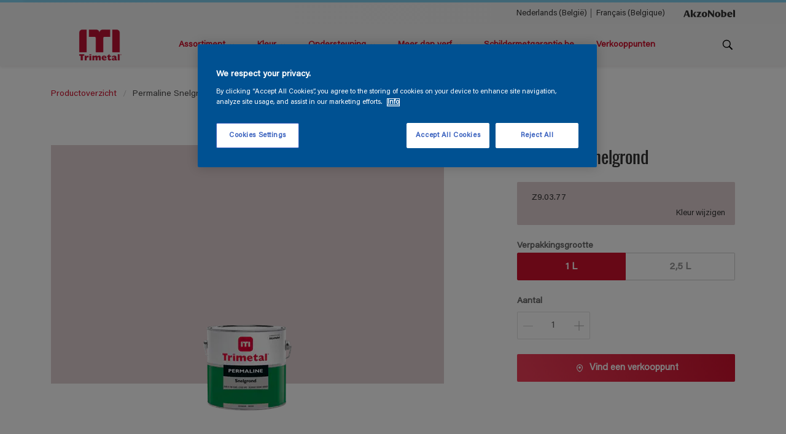

--- FILE ---
content_type: text/html;charset=utf-8
request_url: https://www.trimetal.be/nl/producten/permaline-snelgrond/cccId_1970280
body_size: 20165
content:

<!DOCTYPE HTML>

<html data-country="be" data-locale="nl-BE" dir="ltr" lang="nl-BE">


  <head>
    <meta charset="UTF-8"/>
    <title>Permaline Snelgrond - Lakken - Trimetal</title>
    <meta name="viewport" content="width=device-width, initial-scale=1, shrink-to-fit=no, viewport-fit=cover"/>
    <meta name="keywords" content="Woonkamer,Eetkamer,Hout,Kinderkamer,Slaapkamer,Keuken,Lakken,,Hal,Buiten,Bureau,productSeries,Solventgedragen,Primer,Trimetal,Zijdeglans,Badkamer"/>
    <meta name="description" content="Permaline Snelgrond - Lakken - Trimetal"/>
    <meta name="template" content="t31-product-detail"/>
    
    
    <meta name="robots" content="index,follow"/>
    
    <meta name="baidu-site-verification" content=""/>
    

    
    
    
    <link rel="canonical" href="https://www.trimetal.be/nl/producten/permaline-snelgrond"/>
    
      
      <link rel="alternate" href="https://www.trimetal.be/nl/producten/permaline-snelgrond"/>
    
    
    
    <script type="application/ld+json">
      {
  "@context": "https://schema.org/",
  "@type": "Thing",
  "url": "https://www.trimetal.be/nl/producten/permaline-snelgrond.html/cccId_1970280-page",
  "name": "Permaline Snelgrond",
  "image": "https://msp.images.akzonobel.com/prd/dh/ebetri/packshots/b7/6f/9a/03/5410491185578_5193120_tld_tr_permaline_snelgrond_sw_25l_medium.png",
  "description": "Permaline Snelgrond is een sneldrogende grondlaag op synthetische basis met vochtregulerende eigenschappen"
}
    </script>
    <script>
      if (window.rawData == undefined) {
        window.rawData = [];
      }
    </script>
    
    
      
      
      
     
     
     
     
          <!-- OneTrust Cookies Consent Notice start for trimetal.be-->
<script type="text/javascript" src="https://cdn.cookielaw.org/consent/1caba0fd-7a98-49c3-9c7e-fda464a18c6f/OtAutoBlock.js"></script>
<script src="https://cdn.cookielaw.org/scripttemplates/otSDKStub.js" type="text/javascript" charset="UTF-8" data-domain-script="1caba0fd-7a98-49c3-9c7e-fda464a18c6f"></script>
<script type="text/javascript">
function OptanonWrapper() { }
</script><!-- OneTrust Cookies Consent Notice end for trimetal.be -->
     
          
     
    
    

    
    




<script data-ot-ignore src="//assets.adobedtm.com/feb986e74bf7/f95cb7da5d29/launch-532cb729038f.min.js" async></script>








    

    
  
    
<link rel="stylesheet" href="/etc.clientlibs/akzonobel-common/clientlibs/clientlib-base.min.d90632675378cdea92e8d65dda23518a.css" type="text/css">



  
  
  
  
  
  
  
  
  
  
  
  
  
  
  
  
  
  
  
    
<link rel="stylesheet" href="/etc.clientlibs/akzonobel-common/clientlibs/clientlib-site-trimetal.min.309bdef45b3f804c90bf954b1a897947.css" type="text/css">



  
  
  
  
  



    
  
  


    
    
    

    

    
    
    

    
  
  <link rel="apple-touch-icon" sizes="180x180" href="/content/dam/akzonobel-painters/trimetal/favicon/apple-touch-icon-180x180.png"/>
  <link rel="icon" type="image/png" sizes="192x192" href="/content/dam/akzonobel-painters/trimetal/favicon/icon-192x192.png"/>
  <link rel="icon" type="image/png" sizes="512x512" href="/content/dam/akzonobel-painters/trimetal/favicon/icon-512x512.png"/>
  <link rel="icon" type="image/png" sizes="32x32" href="/content/dam/akzonobel-painters/trimetal/favicon/icon-32x32.png"/>
  <link rel="icon" type="image/png" sizes="16x16" href="/content/dam/akzonobel-painters/trimetal/favicon/icon-16x16.png"/>
  <link rel="shortcut icon" type="image/x-icon" href="/content/dam/akzonobel-painters/trimetal/favicon/favicon.ico"/>


    
    
    
    
    
    
    

    
    
    
    
    
    
    
    
    
    
    
    
    

    
    
    
    

    
    

    
    

   
    
    
    

    
    

    
    

    <script>
      var woodStainBaseUrl = 'https://codtranslucent-tst.azureedge.net/api/colors/';
      window.pageInfo = {
        generic: {
          environment: 'prod',
          dataLayerVersion: '2020may',
          siteCode: 'ebetri',
          colorPopupFlag: 'false',
          displayShippingInformation: 'false'
        },
        user: {
          userID: undefined
        },
        page: {
          info: {
            ID: 'fec7f471-e91d-3eba-9976-6b7261d31972',
            name: 'Permaline Snelgrond',
            version: undefined,
            language: 'nl-BE',
            geoRegion: 'BE',
            brand: 'Sikkens'
          },
          visualizationInfo: {
            environment: 'prod',
            siteCode: 'ebetri',
            language: 'nl-BE',
            brand: 'Sikkens',
            name: 'Permaline Snelgrond'
          },
          category: {
            pageType: 'PDP',
            primaryCategory: 'Product',
            subCategory1: undefined,
            subCategory2: undefined,
            subCategory3: undefined,
            subCategory4: undefined,
            subCategory5: undefined,
            templateName: 't31-product-detail'
          },
          attributes: {
            functionalityVersion: '0'
          }
        },
        products: {
          info: {
            ID: 'db08120e-28aa-46fc-971e-8033806e3319',
            name: 'Permaline Snelgrond',
            brand: 'Trimetal',
            colourID: undefined,
            colourName: undefined,
            colourCollectionID: undefined,
            colourCollectionName: undefined,
            glossGroup: undefined,
            finishEffect: undefined,
            texture: undefined,
          },
          category: {
            subCategory1: undefined,
            subCategory2: undefined,
            subCategory3: undefined,
            productType: undefined,
            primaryCategory: 'Primer',
          }
        }
      };

      window.globalData = {
        errorMessages: {
          presence: 'Deze waarde is vereist.',
          email: 'Het opgegeven e-mailadres is ongeldig.',
          includesCapital: 'De waarde moet minimaal een hoofdletter bevatten.',
          includesSpecialCharactersOrNumber: 'De waarde moet een cijfer of speciaal teken bevatten.',
          tooShort: 'Deze waarde moet minimaal %{count} tekens bevatten.',
          phoneNumber: 'Het opgegeven telefoonnummer is ongeldig',
          telephoneNumber:'The provided telephone number is invalid',
          checkbox: 'Dit selectievakje is vereist.',
          numericality: 'Deze waarde kan alleen cijfers bevatten.',
          equality: 'Deze waarde moet gelijk zijn aan %{attribute}',
          inequality: 'This value should not be equal to current password.',
          recaptcha: 'De captcha is vereist.',
          atLeast: 'Selecteer ten minste één waarde',
          blockedEmailMessage: 'Emails from this domain are not allowed.'
        },
        api: {
          scrapbook: '/bin/api/scrapbook?domainCode=ebetri',
          shoppingList: '',
          cartGet: '/api/order/cart_details',
          cartAdd: '/api/v2/cart',
          cartStock: '/api/stock/sku',
          orderHistory: '/api/order/history',
          stock: '/api/stock',
          userLogin: '/bin/api/login?page=/content/akzonobel-painters/trimetal/be/nl/producten/permaline-snelgrond',
          colorPopUp: '/bin/api/colorPopUp?page=/content/akzonobel-painters/trimetal/be/nl/producten/permaline-snelgrond',
          userLogout: '/bin/api/logout',
          userStatus: '/bin/api/status?domainCode=ebetri',
          b2cUserStatus: '/bin/api/b2c-sso?path=/content/akzonobel-painters/trimetal/be/nl/producten/permaline-snelgrond&domainCode=ebetri',
          userRecovery: '/bin/api/password?page=/content/akzonobel-painters/trimetal/be/nl/producten/permaline-snelgrond&domainCode=ebetri',
          userForgot: '/bin/api/forgot-password?domainCode=ebetri&page=/content/akzonobel-painters/trimetal/be/nl/producten/permaline-snelgrond',
          order: '/api/order',
          documents: '/bin/api/documents?domainCode=ebetri&language=nl',
          storeLocationsOffices: '/bin/api/v2/store-locations-list',
          storeLocations: '/bin/api/v2/store-locations-countries',
          salesLocationsOffices: '/bin/api/v2/sales-representatives',
          salesLocations: '/bin/api/v2/sales-representatives',
          vocProducts: '/bin/api/v1/calculator/build?page=/content/akzonobel-painters/trimetal/be/nl/producten/permaline-snelgrond',
          woodStainBaseUrl: woodStainBaseUrl
        },
        translations: {
          genericRequestError: "Er is iets mis gegaan, probeer het opnieuw.",
          accountSuccessMessage: "Aanpassingen zijn doorgevoerd",
          colorScrapbookSuccessMessage: "Kleur is toegevoegd aan  <a href=\"/nl/workspace\">Mijn favorieten</a>.",
          articleScrapbookSuccessMessage: "Artikel is toegevoegd aan  <a href=\"/nl/workspace\">Mijn favorieten</a>.",
          productScrapbookSuccessMessage:"Product is toegevoegd aan  <a href=\"/nl/workspace\">Mijn favorieten</a>.",
          loginScrapbookMessage:  "Je bent niet ingelogd. Log in om projecten te bekijken en/of op te slaan. <button type='button' class='js-login-button'>Log in</button> of <button type ='button' class='js-register-button'> Inschrijven</button>",
          addToCartSuccessMessage: "Het product is succesvol aan je winkelwagen toegevoegd",
          addToCartOutOfStockMessage: "Dit product is niet op voorraad.",
          kilometers: "km",
          miles: "miles",
          squareMeters: "m²",
          compare: "Compare",
          seeCompared:"Bekijk vergelijking",
          contactFormSentButton:"Sent",
          contactFormSendButton:"Verstuur uw bericht",
          productWorkspaceSuccessMessage: "We hebben uw product toegevoegd aan <a href=\"?spaceId={spaceId}\">in jouw klus {spaceName}</a>.",
          colorWorkspaceSuccessMessage: "We hebben jouw kleur toegevoegd  <a href=\"?spaceId={spaceId}\">in jouw klus {spaceName}</a>.",
          removeProductFromWorkspace: "We’ve deleted the product. <button type='button' data-item-id='{itemId}' data-item-type='{type}'class='js-undo-button'>Undo</button>",
          removeColorFromWorkspace: "We’ve deleted the color. <button type='button' data-item-id='{itemId}' data-item-type='{type}'class='js-undo-button'>Undo</button>",
          addToShoppingList: "We hebben {product} toegevoegd aan je <a href=\"\">boodschappenlijst</a>.",
          removeFromShoppingList: "We’ve removed {product} from your <a href=\"\">boodschappenlijst</a>.",
          removeTesterShoppingList: "We’ve removed drytester from your <a href=\"\">boodschappenlijst</a>.",
          buyNow:"Koop bij een retailer",
          acceptCookies:"Vanwege uw privacy-instellingen kunnen we deze video niet afspelen."
        },
        url: {
          comparePagePath: ''
        },
        config: {
          enableScrapbook:false,
          enableSurvey:false
        },
        bazaarVoice: {
          enabled: false,
          environment: 'production',
          brand: '',
          country: 'BE',
          locale: 'nl'
        }
      };
      try {
        window.userObj = JSON.parse(window.localStorage.getItem("loginSession"));
        <!--/* Some of the clientlibs rewrites userID and set it to empty value. This code invokes after libs are loaded. */-->
        window.addEventListener("load", function(){
          window.pageInfo.user.userID = window.userObj?.uuid;
        });
      } catch (e) {
        window.userObj = null;
      }
    </script>
  </head>


<body class="product-page page basicpage font-nl-BE  style-extreme-left-align" data-theme="trimetal" data-sitecode="ebetri" data-editor="false">
      <a href="#app" class="skip-link">Skip to main content</a>






  



  <main id="app">
  <div data-component="app-root" class="app-root" data-page-id="/content/akzonobel-painters/trimetal/be/nl/producten/permaline-snelgrond/jcr:content">
    
    
  

  <div data-component="a41-alert" class="a41-alert" role="alert" data-type="info">
    <div class="content-wrapper s-no-padding">
      <div class="grid">
        <div class="col col-12">
          <div class="alert-body body-copy-xs ">
            <div class="js-icon">
              
            </div>
            <div class="js-alert-body">
              
            </div>
            <button class="close-button js-close-button" aria-label="Close the alert">
              
  <span class="icon " data-component="icon" data-icon="cross"></span>

            </button>
          </div>
        </div>
      </div>
    </div>
  </div>


    
    








<header data-component="s1-header" data-id="s1_header-1785782883" data-back-ground-color="false" data-azureb2c-enabled="false" data-is-geolocation-site-switcher="false" class="s1-header full-layout cp-top-spacing-none cp-bottom-spacing-none style-default  " data-geolocation-content-api="/bin/api/languagelist?countryPagePath=/content/akzonobel-painters/trimetal/be/nl/producten/permaline-snelgrond" data-scroll-component>
  <div class="header-backdrop js-backdrop"></div>
  <nav>
    

  <div class="m60-corporate-bar full-layout " data-component="m60-corporate-bar" data-is-gradient="false">
    <div class="content-wrapper s-no-padding">
      
      
      <div class="language-switch">
        <a target="_self" href="/nl" class="language body-copy-xs " data-label="Nederlands (België)" aria-label="Nederlands (België) ()">
          Nederlands (België)
          
        </a>
<a target="_self" href="/fr" class="language body-copy-xs " data-label="Français (Belgique)" aria-label="Français (Belgique) ()">
          Français (Belgique)
          
        </a>

      </div>
      
      
      <div class="corporate-logo">
          
            
        
        <a href="https://www.akzonobel.com" target="_blank" aria-label="Corporate logo">
  <span class="icon " data-component="icon" data-icon="akzoNobel-logo"></span>
</a>
        
      </div>
    </div>
  </div>


    <div class="content-wrapper main-nav-wrapper js-main-nav">
      <div class="grid">
        <button class="hamburger-icon js-menu-button" aria-label="Menu">
          <span class="hamburger-bars"></span>
        </button>
        <div class="col logo-wrapper col-3 col-m-2 ">
          <a href="https://www.trimetal.be/nl" class="logo js-logo " aria-label="Logo">
            
  
  
  
  
  
  
  
  
  
  <picture class="a3-image " data-component="a3-image">
    
    <source media="(max-width: 768px)" class="js-small-image" data-srcset="/content/dam/akzonobel-painters/trimetal/nl/nl/homepage/new-logo-trimetal.png"/>
    <img data-src="/content/dam/akzonobel-painters/trimetal/nl/nl/homepage/new-logo-trimetal.png" alt="Brand Logo" class="image js-normal-image    lazyload" itemprop="image"/>
  </picture>

          </a>
        </div>
        <div class="col col-5 col-l-10 navigation-wrapper" data-longer-logo="0">
          
  <div class="m29-primary-navigation" data-component="m29-primary-navigation">
    <div class="primary-navigation-wrapper js-primary-navigation-wrapper">
        <ul class="navigation-menu">

          
          <li class="has-dropdown  body-copy-s">
            <button class="js-dropdown-item custom-btn" aria-haspopup="true" aria-expanded="false" target="_self">
              <span class="menu-title">
                Assortiment
              </span>
              
              
  <span class="icon " data-component="icon" data-icon="chevron-down"></span>

            </button>
            <ul class="sub-menu js-sub-item">
              <li>
                <a href="/nl/producten" target="_self">
                  Productoverzicht</a>
              </li>
<li>
                <a href="/nl/producten-in-de-kijker" target="_self">
                  Producten in de kijker</a>
              </li>
<li>
                <a href="/nl/product-datasheets" target="_self">
                  Product datasheets</a>
              </li>
<li>
                <a href="/nl/assortimentsbrochure" target="_self">
                  Assortimentsbrochure</a>
              </li>
<li>
                <a href="/nl/polyfilla-pro" target="_self">
                  Polyfilla Pro</a>
              </li>

            </ul>
          </li>
        

          
          <li class="has-dropdown  body-copy-s">
            <button class="js-dropdown-item custom-btn" aria-haspopup="true" aria-expanded="false" target="_self">
              <span class="menu-title">
                Kleur
              </span>
              
              
  <span class="icon " data-component="icon" data-icon="chevron-down"></span>

            </button>
            <ul class="sub-menu js-sub-item">
              <li>
                <a href="/nl/kleur/filters/c_7933" target="_self">
                  Kleur</a>
              </li>
<li>
                <a href="/nl/kleuradvies" target="_self">
                  Kleuradvies</a>
              </li>
<li>
                <a href="/nl/kleurencollecties-en-tools" target="_self">
                  Kleurcollecties &amp; tools</a>
              </li>
<li>
                <a href="/nl/ontvang-een-ingekleurde-foto" target="_self">
                  Ontvang een ingekleurde foto</a>
              </li>

            </ul>
          </li>
        

          
          <li class="has-dropdown  body-copy-s">
            <button class="js-dropdown-item custom-btn" aria-haspopup="true" aria-expanded="false" target="_self">
              <span class="menu-title">
                Ondersteuning
              </span>
              
              
  <span class="icon " data-component="icon" data-icon="chevron-down"></span>

            </button>
            <ul class="sub-menu js-sub-item">
              <li>
                <a href="/nl/globacare-gevelgarantie" target="_self">
                  Globacare buitengarantie</a>
              </li>
<li>
                <a href="/nl/trimetal-helpt-je-op-weg" target="_self">
                  Trimetal helpt je op weg</a>
              </li>
<li>
                <a href="/nl/technisch-advies-en-projectbegeleiding" target="_self">
                  Technisch advies &amp; projectbegeleiding</a>
              </li>
<li>
                <a href="/nl/trimetal-app" target="_self">
                  Trimetal App</a>
              </li>
<li>
                <a href="/nl/trimetal-opleidingen" target="_self">
                  Trimetal opleidingen</a>
              </li>
<li>
                <a href="/nl/tips-en-tricks" target="_self">
                  Tips &amp; tricks</a>
              </li>

            </ul>
          </li>
        

          
          <li class="has-dropdown  body-copy-s">
            <button class="js-dropdown-item custom-btn" aria-haspopup="true" aria-expanded="false" target="_self">
              <span class="menu-title">
                Meer dan verf
              </span>
              
              
  <span class="icon " data-component="icon" data-icon="chevron-down"></span>

            </button>
            <ul class="sub-menu js-sub-item">
              <li>
                <a href="/nl/over-trimetal" target="_self">
                  Over Trimetal</a>
              </li>
<li>
                <a href="/nl/nieuws-en-promoties" target="_self">
                  Nieuws &amp; Promoties</a>
              </li>
<li>
                <a href="https://www.teamtrimetal.be/customer/account/login" target="_self">
                  Team Trimetal </a>
              </li>
<li>
                <a href="/nl/duurzaamheid" target="_self">
                  Duurzaamheid</a>
              </li>
<li>
                <a href="/nl/nieuwsbrief" target="_self">
                  Team Trimetal Nieuwsbrief</a>
              </li>

            </ul>
          </li>
        

          
          <li class="  body-copy-s">
            <a aria-haspopup="false" aria-expanded="false" target="_self" href="https://schildermetgarantie.be/nl/">
              <span class="menu-title">
                Schildermetgarantie.be
              </span>
              
              
            </a>
            
          </li>
        

          
          <li class="  body-copy-s">
            <a aria-haspopup="false" aria-expanded="false" target="_self" href="/nl/stores">
              <span class="menu-title">
                Verkooppunten
              </span>
              
              
            </a>
            
          </li>
        </ul>
    </div>

    

  <div class="m60-corporate-bar full-layout " data-component="m60-corporate-bar" data-is-gradient="false">
    <div class="content-wrapper s-no-padding">
      
      
      <div class="language-switch">
        <a target="_self" href="/nl" class="language body-copy-xs " data-label="Nederlands (België)" aria-label="Nederlands (België) ()">
          Nederlands (België)
          
        </a>
<a target="_self" href="/fr" class="language body-copy-xs " data-label="Français (Belgique)" aria-label="Français (Belgique) ()">
          Français (Belgique)
          
        </a>

      </div>
      
      
      <div class="corporate-logo">
          
            
        
        <a href="https://www.akzonobel.com" target="_blank" aria-label="Corporate logo">
  <span class="icon " data-component="icon" data-icon="akzoNobel-logo"></span>
</a>
        
      </div>
    </div>
  </div>

  </div>

          
  <div class="m43-secondary-navigation" data-component="m43-secondary-navigation" data-iscart-enabled="false">
    
    
    
    
    

    <ul class="secondary-navigation-menu">

      <li>
        
    
    
    <button class="a8-icon-button js-search-button
             " data-component="a8-icon-button" aria-label="Search">
      
  <span class="icon " data-component="icon" data-icon="search"></span>

      
    </button>
  
      </li>

      

      


      

      
      
      
    </ul>

    

  </div>

        </div>
      </div>
      <div class="notification-wrapper js-notifications">
        
      </div>
    </div>

    
    
  
  
  <div data-component="m10-search-bar" class="m10-search-bar">
    <form action="/nl/zoek" method="GET" novalidate class="js-form" data-suggestions-api="/bin/api/search?page=/content/akzonobel-painters/trimetal/be/nl/producten/permaline-snelgrond" data-hybrid-search="false">
      
    
    
    <button class="a8-icon-button js-search-button search-button
             " data-component="a8-icon-button" aria-label="Search" type="submit">
      
  <span class="icon " data-component="icon" data-icon="search"></span>

      
    </button>
  
      <div class="input-wrapper">
        <input type="text" class="search-field body-copy-rg js-search-input override-focus-visible" aria-label="search-field" name="search" placeholder="Zoek hier..."/>
        <div class="clear-button js-clear-button-wrapper">
          
  
  
  

  <button class="a2-text-link body-copy-s js-clear-button  " type="button" data-component="a2-text-link" data-label="Wissen" target="_self">
    
    
    <div class="text-link-label ">
      
      <span>Wissen</span>
    </div>
    
    
    
  </button>

        </div>
      </div>
      
    
    
    <button class="a8-icon-button js-close-button close-button
             " data-component="a8-icon-button" aria-label="Close" type="button">
      
  <span class="icon " data-component="icon" data-icon="cross"></span>

      
    </button>
  
    </form>
  </div>

    <div class="suggestion-container js-suggestion-container" data-no-results-title="Geen resultaten gevonden" data-show-all-label="Toon alle resultaten" data-show-all-url="/nl/zoek" data-is-author="false" data-is-sustainable2d-enabled="true" data-default-wood-type="dark">
    </div>
  </nav>
  
</header>








<section data-component="c36-login" class="c36-login" data-id="c36_login-1724352065" data-disable-captcha="false">
  <div class="mask js-mask" role="presentation"></div>
    <div class="modal js-modal">
      <header>
        
    
    
    <button class="a8-icon-button close-button js-close-button
             " data-component="a8-icon-button" title="Afsluiten">
      
  <span class="icon " data-component="icon" data-icon="cross"></span>

      
    </button>
  
      </header>
      <div class="card-container js-card">

        
        
        

  <section data-component="m31-form-content" class="m31-form-content" data-state="login">
    <header class="form-content-header">
      
      <p class="header-04 title">Welkom bij Sikkens</p>
    </header>
    
          
     
  <div class="m36-login-form" data-component="m36-login-form">
    <form class="login-form js-form" action="/bin/api/login" method="POST" novalidate>
      












 
 

    

    

    

    

    

    


<div class="a11-input-field js-input-parent js-email" data-component="a11-input-field">
 <div class="input-wrapper">
   
   <label class="text-label body-copy-s">
     E-mailadres 
     
       <span class="required">*</span>
     
   </label>
   <div class="wrapper">
     <input type="email" class="text-input js-text-input js-input body-copy-s js-email" name="email" placeholder="Voer hier je e-mailadres in" data-required="true" autocomplete="username"/>           
     
   </div>
  </div>
</div>

      












 
 

    

    

    

    

    

    


<div class="a11-input-field js-input-parent js-password" data-component="a11-input-field">
 <div class="input-wrapper">
   
   <label class="text-label body-copy-s">
     Wachtwoord 
     
       <span class="required">*</span>
     
   </label>
   <div class="wrapper">
     <input type="password" class="text-input js-text-input js-input body-copy-s js-password" name="password" placeholder="Voer een wachtwoord in" data-required="true" autocomplete="current-password"/>           
     <button class="password-visibility js-password-visibility" type="button" data-show="Toon paswoord" data-hide="Verberg paswoord">
       
  <span class="icon view-show" data-component="icon" data-icon="view-show"></span>

       
  <span class="icon view-hide" data-component="icon" data-icon="view-hide"></span>

     </button>
   </div>
  </div>
</div>

      <button class="body-copy-s forgot-button js-button" data-target="forgot-password" type="button">
        Wachtwoord vergeten?</button>
      
  

  <div class="recaptcha" data-component="recaptcha" data-sitekey="6LewMfYhAAAAADQ1eveufECZ86YfYU0yJSpk8750" data-language="nl-BE">
    <div class="js-widget"></div>
  </div>

      
    
    
    
    
    
    
    
    
    <button data-component="a122-primary-button" type="submit" class="a122-primary-button  
              login-button js-submit   " data-icon-alignment="left">
      
      
      <span class="cta-text body-copy-rg">Inloggen</span>
      
      
    </button>
  
    </form>
  </div>

        
    <footer class="form-content-footer">
      <p class="body-copy-s">Nog geen account?</p>
      <button class="body-copy-s footer-link" data-target="register">
        Registreer hier
      </button>
    </footer>
  </section>


        
        
        

  <section data-component="m31-form-content" class="m31-form-content" data-state="register">
    <header class="form-content-header">
      
      <p class="header-04 title">Welkom bij Sikkens</p>
    </header>
    
          
  <div class="m37-register-form" data-component="m37-register-form">
    <form class="register-form js-form" action="/bin/api/register?page=/content/akzonobel-painters/trimetal/be/nl/producten/permaline-snelgrond" method="POST" novalidate>
      












 
 

    

    

    

    

    

    


<div class="a11-input-field js-input-parent input" data-component="a11-input-field">
 <div class="input-wrapper">
   
   <label class="text-label body-copy-s">
     E-mailadres 
     
       <span class="required">*</span>
     
   </label>
   <div class="wrapper">
     <input type="email" class="text-input js-text-input js-input body-copy-s input" name="email" placeholder="Voer hier je e-mailadres in" data-required="true" autocomplete="username"/>           
     
   </div>
  </div>
</div>

      












 
 

    

    

    

    

    

    


<div class="a11-input-field js-input-parent input" data-component="a11-input-field">
 <div class="input-wrapper">
   
   <label class="text-label body-copy-s">
     Wachtwoord 
     
       <span class="required">*</span>
     
   </label>
   <div class="wrapper">
     <input type="password" class="text-input js-text-input js-input body-copy-s input" name="password" placeholder="Voer een wachtwoord in" data-required="true" autocomplete="new-password"/>           
     <button class="password-visibility js-password-visibility" type="button" data-show="Toon paswoord" data-hide="Verberg paswoord">
       
  <span class="icon view-show" data-component="icon" data-icon="view-show"></span>

       
  <span class="icon view-hide" data-component="icon" data-icon="view-hide"></span>

     </button>
   </div>
  </div>
</div>

      
  <div class="m83-password-requirements " data-component="m83-password-requirements">
    <p class="body-copy-s password-requirements-title">Wachtwoord voorwaarden</p>
    <ul>
      
      <li class="body-copy-s" data-password-requirement="includesCapital">
        
  <span class="icon icon" data-component="icon" data-icon="checkmark"></span>

        Minimaal één hoofdletter
      </li>
      <li class="body-copy-s" data-password-requirement="includesSpecialCharactersOrNumber">
        
  <span class="icon icon" data-component="icon" data-icon="checkmark"></span>

        Minimaal één speciaal teken of een nummer
      </li>
      <li class="body-copy-s" data-password-requirement="length|presence">
        
  <span class="icon icon" data-component="icon" data-icon="checkmark"></span>

        Minimaal 8 karakters
      </li>
    </ul>
  </div>

      
  

  <div class="recaptcha" data-component="recaptcha" data-sitekey="6LewMfYhAAAAADQ1eveufECZ86YfYU0yJSpk8750" data-language="nl-BE">
    <div class="js-widget"></div>
  </div>

      
    
    
    
    
    
    
    
    
    <button data-component="a122-primary-button" type="submit" class="a122-primary-button  
              login-button js-submit   " data-icon-alignment="left">
      
      
      <span class="cta-text body-copy-rg">Registreer je nieuwe account</span>
      
      
    </button>
  
    </form>
  </div>

        
    <footer class="form-content-footer">
      <p class="body-copy-s">Heb je al een account?</p>
      <button class="body-copy-s footer-link" data-target="login">
        Hier inloggen
      </button>
    </footer>
  </section>


        
        
        

  <section data-component="m31-form-content" class="m31-form-content" data-state="terms">
    <header class="form-content-header">
      
  <span class="icon title-icon" data-component="icon" data-icon="terms-illustration"></span>

      <p class="header-04 title">Voorwaarden</p>
    </header>
    
          
  <div class="m33-terms" data-component="m33-terms">
    <form class="terms-form js-form" action="/bin/api/register?page=/content/akzonobel-painters/trimetal/be/nl/producten/permaline-snelgrond" method="POST" novalidate>
      <input type="hidden" name="email"/>
      <input type="hidden" name="password"/>
      <input type="hidden" name="g-recaptcha-response" aria-label="Google reCAPTCHA response"/>
      
  
  
  
  <div class="a15-checkbox js-input-parent " data-component="a15-checkbox">
    <label for="privacy-policy" class="checkbox-label-wrapper ">
      <input type="checkbox" id="privacy-policy" name="privacy-policy" class="checkbox-input js-checkbox-input " aria-hidden="true" tabindex="-1"/>
      <span class="checkbox">
        <span class="checkbox-icon">
          
  <span class="icon " data-component="icon" data-icon="checkmark"></span>

        </span>
      </span>
      <span class="checkbox-label-title body-copy-s" data-label="&lt;p>Ik ga akkoord met de &lt;a href=&#34;/content/akzonobel-painters/trimetal/be/nl/gebruiksvoorwaarden.html&#34; target=&#34;_blank&#34;>Registratie&lt;/a>&lt;/p>
">
        <p>Ik ga akkoord met de <a href="/nl/gebruiksvoorwaarden" target="_blank">Registratie</a></p>

        
        
        
        
      </span>
    </label>
    
  </div>


      
  
  
  
  <div class="a15-checkbox js-input-parent " data-component="a15-checkbox">
    <label for="newsletter" class="checkbox-label-wrapper ">
      <input type="checkbox" id="newsletter" name="newsletter" class="checkbox-input js-checkbox-input " aria-hidden="true" tabindex="-1"/>
      <span class="checkbox">
        <span class="checkbox-icon">
          
  <span class="icon " data-component="icon" data-icon="checkmark"></span>

        </span>
      </span>
      <span class="checkbox-label-title body-copy-s" data-label="&lt;p>Ik geef toestemming om de gepersonaliseerde nieuwsbrief van Sikkens te ontvangen, en geïnformeerd te worden over producten en services van AkzoNobel, en ook van andere bedrijven uit de &lt;a href=&#34;http://www.akzonobel.com/&#34; target=&#34;_blank&#34;>AkzoNobel Groep&lt;/a>.&lt;/p>
">
        <p>Ik geef toestemming om de gepersonaliseerde nieuwsbrief van Sikkens te ontvangen, en geïnformeerd te worden over producten en services van AkzoNobel, en ook van andere bedrijven uit de <a href="http://www.akzonobel.com/" target="_blank">AkzoNobel Groep</a>.</p>

        
        
        <span class="show-more-indicator">...</span>
        <span class="show-more-label">
          <p>evenementen en acties (waaronder aanbiedingen en kortingen) waarvoor AkzoNobel mijn persoonlijke gegevens mag gebruiken en analyseren, waaronder de voorkeuren die ik heb gedeeld met AkzoNobel, mijn online en offline winkelgeschiedenis en mijn geregistreerd gebruik van AkzoNobel-websites en -apps. AkzoNobel kan contact met mij opnemen via e-mail, post, sms, apps, social media of via andere door mij opgegeven communicatiekanalen. <a href="/nl/privacy-statement" target="_blank">Wat betekent dit?</a></p>

           
        </span>
      </span>
    </label>
    <button class="body-copy-s show-more-button js-show-more-button" type="button">
      <span class="expand">
        Laat meer zien
        
  <span class="icon " data-component="icon" data-icon="plus"></span>

      </span>
      <span class="collapse">
        Laat minder zien
        
  <span class="icon " data-component="icon" data-icon="minus"></span>

      </span>
    </button>
  </div>


      
      
    
    
    
    
    
    
    
    
    <button data-component="a122-primary-button" type="submit" class="a122-primary-button  
              js-submit   " data-icon-alignment="left">
      
      
      <span class="cta-text body-copy-rg">Account aanmaken</span>
      
      
    </button>
  
      <script type="text/json" class="js-explanation-content">
        {
          "title": "What does it mean?",
          "copy": "<p class=\"body-copy-s\">For contacting you with personalized commercial messages, we will create profiles and analyze your interactions with us. For this, we will look at your personal data such as:</p><ul class=\"body-copy-s\"> <li>your name, gender, date of birth, e-mail address, and physical address;</li><li>your preferences and interests, such as those that you have actively shared with us, but also those inferred through your registered interactions with AkzoNobel websites and apps (for which we may use cookies); </li><li>your shopping history, both online (if you link your purchases to your profile) and offline (when making an offline purchase) ; and </li><li>the links you click in our emails.</li></ul> <p class=\"body-copy-s\">This way we learn about your interests and can ensure that we provide you with the information and promotions that are of most interest to you. We may also ask you for your opinion about our products and services. If you don\u2019t want to receive any more messages or if you want to opt-out of a particular form of communication with us (for example SMS, E-mail or regular mail), just, follow the steps in that particular communication.</p><p class=\"body-copy-s\">For further information, please read our full <a href=\"#\">Privacy Statement</a>.</p><p class=\"body-copy-s\"><a href=\"#\">PDF version</a></p>"
        }
      </script>
    </form>
  </div>

        
    <footer class="form-content-footer">
      <p class="body-copy-s">Zorgen over jouw privacy?</p>
      <a class="body-copy-s footer-link" href="/nl/privacy-statement">
        Lees ons privacybeleid.
      </a>
    </footer>
  </section>


        
        
        

  <section data-component="m31-form-content" class="m31-form-content" data-state="registration-success">
    <header class="form-content-header">
      
  <span class="icon title-icon" data-component="icon" data-icon="account-illustration"></span>

      <p class="header-04 title">Bedankt </p>
    </header>
    
          <div class="base-content">
            <p class="body-copy-s base-description"> voor het registreren</p>
            
    
    
    
    
    
    
    
    
    <button data-component="a122-primary-button" class="a122-primary-button  
              js-registration-success-button   " data-icon-alignment="left">
      
      
      <span class="cta-text body-copy-rg">Log in</span>
      
      
    </button>
  
          </div>
        
    <footer class="form-content-footer">
      <p class="body-copy-s">Maakt u zich zorgen over privacy?</p>
      <a class="body-copy-s footer-link" href="/nl/privacy-statement">
         Lees ons privacybeleid
      </a>
    </footer>
  </section>


        
        
        

  <section data-component="m31-form-content" class="m31-form-content" data-state="registration-duplicate">
    <header class="form-content-header">
      
  <span class="icon title-icon" data-component="icon" data-icon="account-illustration"></span>

      <p class="header-04 title"> Registratie compleet</p>
    </header>
    
          <div class="base-content">
            <p class="body-copy-s base-description js-duplicate-message" data-description=" {email}  al geregistreerd. Log alsjeblieft in."></p>
            
    
    
    
    
    
    
    
    
    <button data-component="a122-primary-button" class="a122-primary-button  
              js-login-button   " data-icon-alignment="left">
      
      
      <span class="cta-text body-copy-rg"> Log in</span>
      
      
    </button>
  
          </div>
        
    <footer class="form-content-footer">
      <p class="body-copy-s">If you have concerns about your privacy?</p>
      <a class="body-copy-s footer-link" href="#">
        Read our privacy policy
      </a>
    </footer>
  </section>


        
        
        

  <section data-component="m31-form-content" class="m31-form-content" data-state="forgot-password">
    <header class="form-content-header">
      
  <span class="icon title-icon" data-component="icon" data-icon="password-illustration"></span>

      <p class="header-04 title">vergeten Wachtwoord?</p>
    </header>
    
          
  <div class="m38-forgot-password-form" data-component="m38-forgot-password-form">
    <p class="body-copy-s forgot-title">Vul het e-mailadres in dat hoort bij jouw account</p>
    <form class="forgot-password-form js-form" action="/bin/api/forgot-password?domainCode=ebetri&page=/content/akzonobel-painters/trimetal/be/nl/producten/permaline-snelgrond" method="POST" novalidate>
      












 
 

    

    

    

    

    

    


<div class="a11-input-field js-input-parent input" data-component="a11-input-field">
 <div class="input-wrapper">
   
   <label class="text-label body-copy-s">
     E-mailadres 
     
       <span class="required">*</span>
     
   </label>
   <div class="wrapper">
     <input type="email" class="text-input js-text-input js-input body-copy-s input" name="email" placeholder="Voer hier je e-mailadres in" data-required="true" autocomplete="username"/>           
     
   </div>
  </div>
</div>

      
      
    
    
    
    
    
    
    
    
    <button data-component="a122-primary-button" type="submit" class="a122-primary-button  
              js-submit   " data-icon-alignment="left">
      
      
      <span class="cta-text body-copy-rg">Sturen</span>
      
      
    </button>
  
    </form>
  </div>

        
    <footer class="form-content-footer">
      <p class="body-copy-s"></p>
      <button class="body-copy-s footer-link" data-target="login">
        Terug naar
      </button>
    </footer>
  </section>


        
        
        

  <section data-component="m31-form-content" class="m31-form-content" data-state="change-password-success">
    <header class="form-content-header">
      
      <p class="header-04 title">Change Password</p>
    </header>
    
          <div class="base-content">
            <p class="body-copy-s base-description"> Wachtwoord succesvol veranderd.</p>
            
            
    
    
    
    
    
    
    
    
    <button data-component="a122-primary-button" class="a122-primary-button  
              js-Log in-button   " data-icon-alignment="left">
      
      
      <span class="cta-text body-copy-rg"> Terug naar mijn account</span>
      
      
    </button>
  
          </div>
        
    
  </section>


        
        
        

  <section data-component="m31-form-content" class="m31-form-content" data-state="email-sent">
    <header class="form-content-header">
      
  <span class="icon title-icon" data-component="icon" data-icon="plane-illustration"></span>

      <p class="header-04 title">vergeten Wachtwoord??</p>
    </header>
    
          <div class="base-content">
            <p class="body-copy-s base-description js-sent-message" data-description="Er is een e-mail verzonden"></p>
            
    
    
    
    
    
    
    
    
    <button data-component="a122-primary-button" class="a122-primary-button  
              js-login-button   " data-icon-alignment="left">
      
      
      <span class="cta-text body-copy-rg">Terug naar Inloggen</span>
      
      
    </button>
  
          </div>
        
    
  </section>



        
        

  <section data-component="m31-form-content" class="m31-form-content" data-state="survey">
    <header class="form-content-header">
      
      <p class="header-04 title">Zou je even de tijd willen hebben om 3 vragen te beantwoorden</p>
    </header>
    
          

  
  
  
  
  


  <div class="m19-survey-form" data-component="m19-survey-form" data-error>
    
  <div class="a34-body-copy body-copy-s wysiwyg" data-component="a34-body-copy">
    <div class="js-camp-temp-text-color ">
      
       We gebruiken deze om u nuttige informatie te verstrekken.
    </div>
    
  </div>

    <form action="/bin/api/newsletter/subscribe/survey?domainCode=ebetri&locale=nl&path=/content/akzonobel-painters/trimetal/be/nl/conf/admin/jcr:content/root/responsivegrid/c36_login" class="js-form" method="POST">
      
        <fieldset>
          <span class="body-copy-rg fieldset-count">1</span>
          <p class="blockquote fieldset-title"> Wanneer ben je aan het versieren?</p>
          <span class="error-portal error-portal-when"></span>
          
            
              

  <div class="a13-radio js-input-parent " data-component="a13-radio" data-group="when">
    <label class="radio-button-label-wrapper" for="when-gq1aNextMonth">
      <span class="radio-button-label-title body-copy-s"> In de komende maand</span>
      <input type="radio" name="when" id="when-gq1aNextMonth" data-value="gq1aNextMonth" value="gq1aNextMonth" class="radio-button-input " aria-hidden="true" tabindex="-1"/>
      <div class="radio-button-custom-indicator"></div>
    </label>
  </div>

            
            
          
            
              

  <div class="a13-radio js-input-parent " data-component="a13-radio" data-group="when">
    <label class="radio-button-label-wrapper" for="when-gq1b1-3Months">
      <span class="radio-button-label-title body-copy-s"> Van 1-3 maanden</span>
      <input type="radio" name="when" id="when-gq1b1-3Months" data-value="gq1b1-3Months" value="gq1b1-3Months" class="radio-button-input " aria-hidden="true" tabindex="-1"/>
      <div class="radio-button-custom-indicator"></div>
    </label>
  </div>

            
            
          
            
              

  <div class="a13-radio js-input-parent " data-component="a13-radio" data-group="when">
    <label class="radio-button-label-wrapper" for="when-gq1c3-6Months">
      <span class="radio-button-label-title body-copy-s"> Van 3-6 maanden</span>
      <input type="radio" name="when" id="when-gq1c3-6Months" data-value="gq1c3-6Months" value="gq1c3-6Months" class="radio-button-input " aria-hidden="true" tabindex="-1"/>
      <div class="radio-button-custom-indicator"></div>
    </label>
  </div>

            
            
          
            
              

  <div class="a13-radio js-input-parent " data-component="a13-radio" data-group="when">
    <label class="radio-button-label-wrapper" for="when-gq1d6Months">
      <span class="radio-button-label-title body-copy-s"> Na 6 maanden</span>
      <input type="radio" name="when" id="when-gq1d6Months" data-value="gq1d6Months" value="gq1d6Months" class="radio-button-input " aria-hidden="true" tabindex="-1"/>
      <div class="radio-button-custom-indicator"></div>
    </label>
  </div>

            
            
          
        </fieldset>
      
        <fieldset>
          <span class="body-copy-rg fieldset-count">2</span>
          <p class="blockquote fieldset-title"> Wat versier je?</p>
          <span class="error-portal error-portal-what"></span>
          
            
            
              
  
  
  
  <div class="a15-checkbox js-input-parent " data-component="a15-checkbox">
    <label for="what-gq2All" class="checkbox-label-wrapper ">
      <input type="checkbox" id="what-gq2All" name="what" class="checkbox-input js-checkbox-input " data-value="gq2All" aria-hidden="true" tabindex="-1" value="gq2All"/>
      <span class="checkbox">
        <span class="checkbox-icon">
          
  <span class="icon " data-component="icon" data-icon="checkmark"></span>

        </span>
      </span>
      <span class="checkbox-label-title body-copy-s" data-label=" Alle">
         Alle
        
        
        
        
      </span>
    </label>
    
  </div>

            
          
            
            
              
  
  
  
  <div class="a15-checkbox js-input-parent " data-component="a15-checkbox">
    <label for="what-gq2Hallway" class="checkbox-label-wrapper ">
      <input type="checkbox" id="what-gq2Hallway" name="what" class="checkbox-input js-checkbox-input " data-value="gq2Hallway" aria-hidden="true" tabindex="-1" value="gq2Hallway"/>
      <span class="checkbox">
        <span class="checkbox-icon">
          
  <span class="icon " data-component="icon" data-icon="checkmark"></span>

        </span>
      </span>
      <span class="checkbox-label-title body-copy-s" data-label="Gang">
        Gang
        
        
        
        
      </span>
    </label>
    
  </div>

            
          
            
            
              
  
  
  
  <div class="a15-checkbox js-input-parent " data-component="a15-checkbox">
    <label for="what-gq2LivingRoom" class="checkbox-label-wrapper ">
      <input type="checkbox" id="what-gq2LivingRoom" name="what" class="checkbox-input js-checkbox-input " data-value="gq2LivingRoom" aria-hidden="true" tabindex="-1" value="gq2LivingRoom"/>
      <span class="checkbox">
        <span class="checkbox-icon">
          
  <span class="icon " data-component="icon" data-icon="checkmark"></span>

        </span>
      </span>
      <span class="checkbox-label-title body-copy-s" data-label="Woonkamer">
        Woonkamer
        
        
        
        
      </span>
    </label>
    
  </div>

            
          
            
            
              
  
  
  
  <div class="a15-checkbox js-input-parent " data-component="a15-checkbox">
    <label for="what-gq2Bedroom" class="checkbox-label-wrapper ">
      <input type="checkbox" id="what-gq2Bedroom" name="what" class="checkbox-input js-checkbox-input " data-value="gq2Bedroom" aria-hidden="true" tabindex="-1" value="gq2Bedroom"/>
      <span class="checkbox">
        <span class="checkbox-icon">
          
  <span class="icon " data-component="icon" data-icon="checkmark"></span>

        </span>
      </span>
      <span class="checkbox-label-title body-copy-s" data-label=" Slaapkamer">
         Slaapkamer
        
        
        
        
      </span>
    </label>
    
  </div>

            
          
            
            
              
  
  
  
  <div class="a15-checkbox js-input-parent " data-component="a15-checkbox">
    <label for="what-gq2Kitchen" class="checkbox-label-wrapper ">
      <input type="checkbox" id="what-gq2Kitchen" name="what" class="checkbox-input js-checkbox-input " data-value="gq2Kitchen" aria-hidden="true" tabindex="-1" value="gq2Kitchen"/>
      <span class="checkbox">
        <span class="checkbox-icon">
          
  <span class="icon " data-component="icon" data-icon="checkmark"></span>

        </span>
      </span>
      <span class="checkbox-label-title body-copy-s" data-label="Keuken">
        Keuken
        
        
        
        
      </span>
    </label>
    
  </div>

            
          
            
            
              
  
  
  
  <div class="a15-checkbox js-input-parent " data-component="a15-checkbox">
    <label for="what-gq2Study" class="checkbox-label-wrapper ">
      <input type="checkbox" id="what-gq2Study" name="what" class="checkbox-input js-checkbox-input " data-value="gq2Study" aria-hidden="true" tabindex="-1" value="gq2Study"/>
      <span class="checkbox">
        <span class="checkbox-icon">
          
  <span class="icon " data-component="icon" data-icon="checkmark"></span>

        </span>
      </span>
      <span class="checkbox-label-title body-copy-s" data-label=" Studie">
         Studie
        
        
        
        
      </span>
    </label>
    
  </div>

            
          
            
            
              
  
  
  
  <div class="a15-checkbox js-input-parent " data-component="a15-checkbox">
    <label for="what-gq2DiningRoom" class="checkbox-label-wrapper ">
      <input type="checkbox" id="what-gq2DiningRoom" name="what" class="checkbox-input js-checkbox-input " data-value="gq2DiningRoom" aria-hidden="true" tabindex="-1" value="gq2DiningRoom"/>
      <span class="checkbox">
        <span class="checkbox-icon">
          
  <span class="icon " data-component="icon" data-icon="checkmark"></span>

        </span>
      </span>
      <span class="checkbox-label-title body-copy-s" data-label="Eetkamer">
        Eetkamer
        
        
        
        
      </span>
    </label>
    
  </div>

            
          
            
            
              
  
  
  
  <div class="a15-checkbox js-input-parent " data-component="a15-checkbox">
    <label for="what-gq2Outside" class="checkbox-label-wrapper ">
      <input type="checkbox" id="what-gq2Outside" name="what" class="checkbox-input js-checkbox-input " data-value="gq2Outside" aria-hidden="true" tabindex="-1" value="gq2Outside"/>
      <span class="checkbox">
        <span class="checkbox-icon">
          
  <span class="icon " data-component="icon" data-icon="checkmark"></span>

        </span>
      </span>
      <span class="checkbox-label-title body-copy-s" data-label=" Buiten">
         Buiten
        
        
        
        
      </span>
    </label>
    
  </div>

            
          
            
            
              
  
  
  
  <div class="a15-checkbox js-input-parent " data-component="a15-checkbox">
    <label for="what-gq2ChildrensRoom" class="checkbox-label-wrapper ">
      <input type="checkbox" id="what-gq2ChildrensRoom" name="what" class="checkbox-input js-checkbox-input " data-value="gq2ChildrensRoom" aria-hidden="true" tabindex="-1" value="gq2ChildrensRoom"/>
      <span class="checkbox">
        <span class="checkbox-icon">
          
  <span class="icon " data-component="icon" data-icon="checkmark"></span>

        </span>
      </span>
      <span class="checkbox-label-title body-copy-s" data-label=" Kinderkamer">
         Kinderkamer
        
        
        
        
      </span>
    </label>
    
  </div>

            
          
        </fieldset>
      
        <fieldset>
          <span class="body-copy-rg fieldset-count">3</span>
          <p class="blockquote fieldset-title">Waarom versier je?</p>
          <span class="error-portal error-portal-why"></span>
          
            
              

  <div class="a13-radio js-input-parent " data-component="a13-radio" data-group="why">
    <label class="radio-button-label-wrapper" for="why-gq3aRefresh">
      <span class="radio-button-label-title body-copy-s"> Ik decoreer om mijn kamerstijl op te frissen (bijv. lichter/vernieuwen) (functioneel)</span>
      <input type="radio" name="why" id="why-gq3aRefresh" data-value="gq3aRefresh" value="gq3aRefresh" class="radio-button-input " aria-hidden="true" tabindex="-1"/>
      <div class="radio-button-custom-indicator"></div>
    </label>
  </div>

            
            
          
            
              

  <div class="a13-radio js-input-parent " data-component="a13-radio" data-group="why">
    <label class="radio-button-label-wrapper" for="why-gq3bChange">
      <span class="radio-button-label-title body-copy-s"> Ik ben aan het inrichten om mijn kamerstijl te veranderen (bijvoorbeeld moderniseren) (decoreren)</span>
      <input type="radio" name="why" id="why-gq3bChange" data-value="gq3bChange" value="gq3bChange" class="radio-button-input " aria-hidden="true" tabindex="-1"/>
      <div class="radio-button-custom-indicator"></div>
    </label>
  </div>

            
            
          
        </fieldset>
      
      <input type="hidden" value="" name="email" class="js-email-input"/>
      <p class="body-copy-s error-message js-error-message"> U moet ten minste één van de enquêtevragen beantwoorden voordat u deze indient.</p>

      
    
    
    
    
    
    
    
    
    <button data-component="a122-primary-button" type="submit" class="a122-primary-button  
              login-button js-submit   " data-icon-alignment="left">
      
      
      <span class="cta-text body-copy-rg"> Verzenden</span>
      
      
    </button>
  
    </form>
  </div>



        
    
  </section>


        
        

  <section data-component="m31-form-content" class="m31-form-content" data-state="survey-success">
    <header class="form-content-header">
      
  <span class="icon title-icon" data-component="icon" data-icon="newsletter-illustration"></span>

      <p class="header-04 title"> Bedankt!</p>
    </header>
    
          <div class="base-content">
            <p class="body-copy-s base-description">
               We sturen je af en toe kleurrijk nieuws.</p>
          </div>
        
    
  </section>


          
        
      
      
      

  <section data-component="m31-form-content" class="m31-form-content" data-state="delete-account">
    <header class="form-content-header">
      
      <p class="header-04 title">Account verwijderen</p>
    </header>
    
      
     
     
     <div class="m118-delete-account-form" data-component="m118-delete-account-form" data-success-message="Uw account en gegevens worden binnen 3 dagen verwijderd.">
    <form class="delete-acccount-form js-form" action="/bin/api/delete?domainCode=ebetri&page=/content/akzonobel-painters/trimetal/be/nl/producten/permaline-snelgrond" method="POST" novalidate>
          












 
 

    

    

    

    

    

    


<div class="a11-input-field js-input-parent input" data-component="a11-input-field">
 <div class="input-wrapper">
   
   
   <div class="wrapper">
     <input type="hidden" class="text-input js-text-input js-input body-copy-s input" name="sessionId"/>           
     
   </div>
  </div>
</div>

          












 
 

    

    

    

    

    

    


<div class="a11-input-field js-input-parent input" data-component="a11-input-field">
 <div class="input-wrapper">
   
   
   <div class="wrapper">
     <input type="hidden" class="text-input js-text-input js-input body-copy-s input" name="userId"/>           
     
   </div>
  </div>
</div>

          
            
     		<p class="body-copy-s">Als u uw account verwijdert, worden al uw opgeslagen gegevens permanent verwijderd.</p>
          <div class="cta-wrapper">
            <div class="cta-container">
            
            
            
    
    
    
    
    
    
    
    
    <button data-component="a122-primary-button" type="button" class="a122-primary-button  
              js-close-button   " data-icon-alignment="left">
      
      
      <span class="cta-text body-copy-rg">Annuleren</span>
      
      
    </button>
  

           
           
           
    
    
    
    
    
    
    
    
  
    <button data-component="a126-secondary-button" class="a126-secondary-button  
              js-confirm-button js-submit
            " type="submit" target="_self">
      
      
      <span class="cta-text body-copy-rg">Verwijderen</span>
    </button>
  
              </div>
        </div>
    </form>
  </div>

      
    
  </section>


      </div>
    </div>
</section>



    
    


    


<div class="aem-Grid aem-Grid--12 aem-Grid--default--12 ">
    
    <div class="cmp cmp-c20-breadcrumbs aem-GridColumn aem-GridColumn--default--12">



<section data-component="c30-breadcrumbs" data-id="c30_breadcrumbs-339778030" class="c30-breadcrumbs  cp-top-spacing-default  cp-bottom-spacing-default" style="background-color:" data-scroll-component>
	  <div class="content-wrapper">
        <div class="grid">
          <div class="col col-12">
            <div class="breadcrumbs-alignment">
            <ul class="breadcrumbs body-copy-s">

              <li class="breadcrumb-item first-item">
                
  
  
  

  <a class="a2-text-link   " data-component="a2-text-link" data-label="Productoverzicht" href="/nl/producten" target="_self">
    
  <span class="icon " data-component="icon" data-icon="arrow-left"></span>

    
    <div class="text-link-label ">
      
      <span>Productoverzicht</span>
    </div>
    
    
    
  </a>

              </li>

              <li class="breadcrumb-item ">
                
				
  
  
  

  <a class="a2-text-link   " data-component="a2-text-link" data-label="Productoverzicht" href="/nl/producten" target="_self">
    
    
    <div class="text-link-label ">
      
      <span>Productoverzicht</span>
    </div>
    
    
    
  </a>

              </li>

            

              

              <li class="breadcrumb-item last-item">
                Permaline Snelgrond
				
              </li>

            </ul>
          </div>
          </div>
        </div>
      </div>

</section></div>
<div class="cmp cmp-c26-product-detail aem-GridColumn aem-GridColumn--default--12">
    
  <section data-component="c26-product-detail" class="c26-product-detail cp-top-spacing-default cp-bottom-spacing-default style-default" data-scroll-component>
    <script>
      window.pageInfo.products.info.colourID = '237955';
      window.pageInfo.products.info.colourName = 'Z9.03.77';
      window.pageInfo.products.info.colourCollectionID = '1970280';
      window.pageInfo.products.info.colourCollectionName = 'Trimetal Colour Index 2';
    </script>
    <script type="text/json" class="js-color2d-data">{"translucent":{"layers":"{{count}} layers","layersone":"{{count}} layer","layersother":"{{count}} layers","selectSubstrates":{"substrates":{"light":"Light wood","dark":"Dark wood","middle":"Medium wood"},"title":"Select type of wood"}},"optionsorder":{"translucent":{"options":[{"label":"light","image":"https://msp.images.akzonobel.com/tst/dh/2d/translucent/light.png","order":0},{"label":"middle","image":"https://msp.images.akzonobel.com/tst/dh/2d/translucent/middle.png","order":1},{"label":"dark","image":"https://msp.images.akzonobel.com/tst/dh/2d/translucent/dark.png","order":2}],"defaultSubstrate":"dark"}}}</script>
    
    
    
      
    

    <div class="content-wrapper">
      <div class="grid">
        <div class="col col-12 col-m-6 col-l-7 col-m-pull-1">
          <div class="overflow-wrapper">
            

  <div class="m76-product-gallery is-carousel " data-component="m76-product-gallery">
    <div class="product-gallery-wrapper" style="background-color: #DFCFD1">

      

      
      
      
        
      

      <div class="color-container body-copy-s" style="background: #DFCFD1"></div>
      
      

      
      <div class="paint-bucket">
        
  
  
  
  
  
  
  
  
  
  <picture class="a3-image " data-component="a3-image">
    
    <source media="(max-width: 768px)" class="js-small-image" data-srcset="https://msp.images.akzonobel.com/prd/dh/ebetri/packshots/b7/6f/9a/03/5410491185578_5193120_tld_tr_permaline_snelgrond_sw_25l_medium.png"/>
    <img data-src="https://msp.images.akzonobel.com/prd/dh/ebetri/packshots/b7/6f/9a/03/5410491185578_5193120_tld_tr_permaline_snelgrond_sw_25l_medium.png" alt="Permaline Snelgrond" class="image js-normal-image   fit-contain lazyload" itemprop="image"/>
  </picture>

      </div>

    </div>
    
  </div>

          </div>
        </div>
        <div class="col col-12 col-m-5 col-l-4">
          
    
  <div class="m80-product-hero-detail " data-component="m80-product-hero-detail" data-in-stock="false" data-ccid="1970280" data-name="Permaline Snelgrond" data-price="0.0" data-category="Primer" data-size="1 L" data-uuid="db08120e-28aa-46fc-971e-8033806e3319" data-tracking-name="pdp" data-color-id="1970280" data-color-identifier="237955" data-color-name="Z9.03.77" data-requires-color="true" data-item-id="1970280" data-select-color="Select a color" data-buy-now="Koop bij een retailer" data-has-one-color="false" data-change-color-label="Kleur wijzigen" data-product-type-master="Primer" data-ecom-enabled="false" data-article-number="1 L" data-hatch-enabled="false" data-store-finder-page="/content/akzonobel-painters/trimetal/be/nl/verkooppunten.html" data-transform-store-finder-page="/nl/verkooppunten" data-store-finder-page-label="Vind een verkooppunt" data-country-code="BE" data-quantity-label="Aantal" data-price-label="prijs" data-show-price-table="false" data-discount-lable="Korting per liter">
    
      <script type="text/javascript" class="js-price-list">
        [{"volume":1.0,"label":"1 L","id":"5193119","price":"","validEcom":false,"noCurrencyPrice":0.0,"eanCode":"5410491185561","mpnCode":"5193119-1970280","ghsHazardIcons":[{"url":"https://msp.images.akzonobel.com/prd/dh/ghs/GHS02.png","code":"GHS02"}],"ghsSignalWord":"Waarschuwing","ghsPrecautions":"Voorzorgsmaatregelen","ghsHazardIngredients":"Gevaarlijke ingrediënten","ghsHazardStatements":"Ontvlambare vloeistof en damp.","ghsPrecautionaryStatements":"Verwijderd houden van warmte, hete oppervlakken, vonken, open vuur en andere ontstekingsbronnen. Niet roken. Op een goed geventileerde plaats bewaren. Koel bewaren. Inhoud en verpakking afvoeren in overeenstemming met lokale/nationale regelgeving.","ghsSupplementalInformation":"Let op! Bij verneveling kunnen gevaarlijke inhaleerbare druppels worden gevormd. Spuitnevel niet inademen."},{"volume":2.5,"label":"2,5 L","id":"5193120","price":"","validEcom":false,"noCurrencyPrice":0.0,"eanCode":"5410491185578","mpnCode":"5193120-1970280","ghsHazardIcons":[{"url":"https://msp.images.akzonobel.com/prd/dh/ghs/GHS02.png","code":"GHS02"}],"ghsSignalWord":"Waarschuwing","ghsPrecautions":"Voorzorgsmaatregelen","ghsHazardIngredients":"Gevaarlijke ingrediënten","ghsHazardStatements":"Ontvlambare vloeistof en damp.","ghsPrecautionaryStatements":"Verwijderd houden van warmte, hete oppervlakken, vonken, open vuur en andere ontstekingsbronnen. Niet roken. Op een goed geventileerde plaats bewaren. Koel bewaren. Inhoud en verpakking afvoeren in overeenstemming met lokale/nationale regelgeving.","ghsSupplementalInformation":"Let op! Bij verneveling kunnen gevaarlijke inhaleerbare druppels worden gevormd. Spuitnevel niet inademen."}]
      </script>
    
    
  
  
  
  
  
  
  

  <div class="a1-heading" data-component="a1-heading" style="color: ">
    <div class="js-camp-temp-heading-text">
      
      <h1 class="heading-title header-03" data-transition-item>
        
        
          
          
            Permaline Snelgrond
          
        
      </h1>
      
      
  </div>
  </div>
  

     
    <form class="product-hero-form">
      
      
      

      
  
  <div class="a128-select-color" data-component="a128-select-color" data-tracking-name="pdp">
    <div class="selected-color js-select-a-color" data-hex="#DFCFD1" data-color-name="Z9.03.77">
      
           
      
      
        
      
      <span class="body-copy-s">Z9.03.77</span>

      <span class="change-color">
        
  
  
  

  <a class="a2-text-link body-copy-xs  " data-component="a2-text-link" data-label="c26-product-details.change.colour.label" href="/nl/kleur/filters/globalId_db08120e-28aa-46fc-971e-8033806e3319/c_18191" title="c26-product-details.change.colour.label" target="_self">
    
    
    <div class="text-link-label ">
      <span>Kleur wijzigen</span>
      
    </div>
    
    
    
  </a>

      </span>

    </div>

    
    
  </div>


      <div class="product-hero-detail-size ">
        
          
        
          
        
        

        <div class="product-hero-detail-label
        body-copy-s">Verpakkingsgrootte
          
    
    <div class="a17-toggle-button " data-component="a17-toggle-button">
      <label class="toggle">
        
        <input id="1 L" class="toggle-radio" type="radio" name="size" value="5193119"/>
        <span class="toggle-button body-copy-rg" role="button" tabindex="0">
          
          1 L
        </span>
      </label>
<label class="toggle">
        
        <input id="2,5 L" class="toggle-radio" type="radio" name="size" value="5193120"/>
        <span class="toggle-button body-copy-rg" role="button" tabindex="0">
          
          2,5 L
        </span>
      </label>

    </div>
  
        </div>
      </div>
      <div class="js-volume-discount-container"></div>
      <div class="product-hero-quantity-paint">
        <div class="product-hero-detail-quantity">
          

  <div class="a16-qty-counter" data-component="a16-qty-counter">
    
    
    <label class="qty-counter-label-wrapper" for="Aantal">
      <span class="qty-counter-label body-copy-s">Aantal</span>
      <span class="qty-counter-input-wrapper">
        
    
    
    <button class="a8-icon-button min-button js-minus-button
             " data-component="a8-icon-button" type="button" title="Verminder aantal">
      
  <span class="icon " data-component="icon" data-icon="minus"></span>

      
    </button>
  
      <input type="number" name="Aantal" id="Aantal" data-value="1" aria-label="Aantal" value="1" min="1" max="99" class="js-input qty-counter-input body-copy-rg "/>
        
    
    
    <button class="a8-icon-button plus-button js-plus-button
             " data-component="a8-icon-button" type="button" title="Vermeerder aantal">
      
  <span class="icon " data-component="icon" data-icon="plus"></span>

      
    </button>
  
    </span>
    </label>
  </div>


        </div>
        
      </div>

      
      

	    <div class="product-hero-detail-available-for-sale">
		    <span class="body-copy-s">Op dit moment is het niet mogelijk dit product online te bestellen. Bezoek je dichtstbijzijnde winkel of klik op de knop hieronder.</span>
	    </div>

      
      <div class="product-hero-detail-ctas">
        
        
        
        
        
    
    
    
    
    
    
    
    
    <a data-component="a122-primary-button" target="_self" class="a122-primary-button  
              body-copy-s js-find-a-store   " href="/nl/verkooppunten" data-icon-alignment="left">
      
  <span class="icon " data-component="icon" data-icon="marker-empty"></span>

      
      <span class="cta-text body-copy-rg">Vind een verkooppunt</span>
      
      
    </a>
  

        
        
      </div>

      <div class="product-hero-detail-links   app-link app-info-link">
        
  
  
  
  

        
        
            
        
        


      </div>
    </form>
  </div>

        </div>
      </div>
      <div class="grid">
        <div class="col col-12">
          
<div class="m89-adv-paint-calculator-result" data-component="m89-adv-paint-calculator-result" data-paint-unit="" data-dismissable="true">

<button type="button" class="dismiss-button js-dismiss-button">
  
  <span class="icon " data-component="icon" data-icon="cross"></span>

</button>

<div class="result-details">
  <div class="result-detail">
    <div class="body-copy-s result-label">Je berekening:</div>
    <div class="header-04 result-value js-measurement" data-value="Totale oppervlakte:">

    </div>
  </div>

  <div class="more-details js-more-details">
    <button class="body-copy-s show-details-button js-show-details-button">
      <span class="show-label">Toon details</span>
      <span class="hide-label">Verberg details</span>
      
  <span class="icon " data-component="icon" data-icon="chevron-down"></span>

    </button>
    <div class="more-values js-more-values">

    </div>
  </div>

  <div class="result-detail">
    <div class="body-copy-s result-label">Benodigde hoeveelheid:</div>
    <div class="header-04 result-value js-amount" data-value="Gebaseerd op {coatAmount}
         lagen: {paintAmount}
         Litres">
    </div>
  </div>
  <div class="body-copy-xs result-description js-result-description" data-value="Voor het beste resultaat raden we aan om
       <b>{coatAmount} lagen</b>
       te gebruiken van
       <b>{productTitle}</b>">Voor het beste resultaat raden we aan om
    {coatAmount} te gebruiken van {productTitle}</div>
</div>
</div>

        </div>
      </div>
      
      
      <div class="grid">
        <div class="col col-12 col-m-4 col-m-pull-1 col-l-3">
          

  <div class="m79-aside" data-component="m79-aside" data-tracking-name="pdp">
    <div class="content-block">
      
      <header class="body-copy-rg ">
        
        
        
          
          
            <span class="header-title">Belangrijkste voordelen</span>
          
        
      </header>
      
      <div class="inner-content">
        <ul class="content-items">
          <li class="item">
            <div>
              
  <span class="icon " data-component="icon" data-icon="checkmark"></span>

            </div>
            <div class="body-copy-s">
              <span class="item-label">Zeer snelle droging, ook bij lage temperaturen.</span>
              
            </div>
          </li>
        
          <li class="item">
            <div>
              
  <span class="icon " data-component="icon" data-icon="checkmark"></span>

            </div>
            <div class="body-copy-s">
              <span class="item-label">Vochtregulerend.</span>
              
            </div>
          </li>
        
          <li class="item">
            <div>
              
  <span class="icon " data-component="icon" data-icon="checkmark"></span>

            </div>
            <div class="body-copy-s">
              <span class="item-label">Goede kantendekking.</span>
              
            </div>
          </li>
        
          <li class="item">
            <div>
              
  <span class="icon " data-component="icon" data-icon="checkmark"></span>

            </div>
            <div class="body-copy-s">
              <span class="item-label">Goede vloei</span>
              
            </div>
          </li>
        </ul>

        

        

        
        
      </div>
      </div>
    
    <div class="content-block">
      
      
      </div>
    
    <div class="content-block">
      
      <header class="body-copy-rg ">
        
        
        
          
          
            <span class="header-title">Technische informatie</span>
          
        
      </header>
      
      <div class="inner-content">
        <ul class="content-items">
          <li class="item">
            <div>
              
            </div>
            <div class="body-copy-s">
              <span class="item-label">Afwerking</span>
              Zijdeglans
            </div>
          </li>
        
          <li class="item">
            <div>
              
            </div>
            <div class="body-copy-s">
              <span class="item-label">Rendement</span>
              11 m²/l/laag
            </div>
          </li>
        
          <li class="item">
            <div>
              
            </div>
            <div class="body-copy-s">
              <span class="item-label">Samenstelling</span>
              Solventgedragen
            </div>
          </li>
        </ul>

        

        

        
        
      </div>
      </div>
    </div>

        </div>
        <div class="col col-12 col-m-7 col-l-8">
          

  <div class="m52-collapsible-content" data-component="m52-collapsible-content" data-default-open="true" data-tracking-name="pdp">

    
    
      <div class="collapsible-content-title js-toggle" role="presentation">
        
  
  
  
  
  
  
  

  <div class="a1-heading" data-component="a1-heading" style="color: ">
    <div class="js-camp-temp-heading-text">
      
      <h2 class="heading-title header-04" data-transition-item>
        
        
          
            Productomschrijving
          
          
        
      </h2>
      
      
  </div>
  </div>
  

        
  <span class="icon tab-icon" data-component="icon" data-icon="plus"></span>

      </div>
      <div class="collapsible-content wysiwyg js-content">
        <div class="inner-content" data-transition-item>
          
  <div class="a34-body-copy body-copy-s wysiwyg" data-component="a34-body-copy">
    <div class="js-camp-temp-text-color ">
      
      Permaline Snelgrond is een sneldrogende grondlaag op synthetische basis met vochtregulerende eigenschappen
    </div>
    
  </div>

        </div>
      </div>
    

    
    

    
    

    
    
      <div class="collapsible-content-title js-toggle" role="presentation">
        
  
  
  
  
  
  
  

  <div class="a1-heading" data-component="a1-heading" style="color: ">
    <div class="js-camp-temp-heading-text">
      
      <h2 class="heading-title header-04" data-transition-item>
        
        
          
            Technische fiche en documenten
          
          
        
      </h2>
      
      
  </div>
  </div>
  

        
  <span class="icon tab-icon" data-component="icon" data-icon="plus"></span>

      </div>
      <div class="collapsible-content js-content">
        
        <div>
          <div class="js-hazard-icons"></div>
          <div class="inner-content wysiwyg" data-transition-item>
          <div class="js-hse-info hide-hse-info">
            
  <div class="a34-body-copy body-copy-s wysiwyg" data-component="a34-body-copy">
    <div class="js-camp-temp-text-color ">
      
      Ontvlambaar. Waarschuwing. Ontvlambare vloeistof en damp. Let op! Bij verneveling kunnen gevaarlijke inhaleerbare druppels worden gevormd. Spuitnevel niet inademen.
    </div>
    
  </div>

          </div>
          
          
          
          <div class="downloads">
            <script type="text/json" class="js-documents-list">{"label":"Permaline Snelgrond (Technische fiche)","url":"https://msp.images.akzonobel.com/prd/dh/ebetri/documents/e1/fb/4a/b2/permaline_snelgrond_tnt1060.pdf"}~!{"label":"Veiligheidsfiche Permaline Snelgrond Sc","url":"https://msp.images.akzonobel.com/prd/dh/ebetri/documents/ec/ab/28/02/tr_be_nl_permaline_snelgrond_sc.pdf"}~!{"label":"Veiligheidsfiche Permaline Snelgrond Sw","url":"https://msp.images.akzonobel.com/prd/dh/ebetri/documents/ee/33/ea/fc/tr_be_nl_permaline_snelgrond_sw.pdf"}~!</script>
            <div class="download-header">
              
  
  
  

  <a class="a2-text-link body-copy-s  " data-component="a2-text-link" data-label="c26-product-detail.download.adobe.reader.label" href="https://get.adobe.com/reader/otherversions/" target="_blank">
    
    
    <div class="text-link-label ">
      <span>Download Adobe Reader</span>
      
    </div>
    
    
    
  </a>

            </div>
            <div class="js-documents-wrapper">
              <!-- documents list will be injected here -->
            </div>             
          </div>
          </div>
          <div class='pagination-wrapper js-pagination-wrapper'>
          <!-- Pagination molecule will be injected here -->
          </div>



        </div>
      </div>
    
    
      <div class="collapsible-content-title js-toggle" role="presentation">
        
  
  
  
  
  
  
  

  <div class="a1-heading" data-component="a1-heading" style="color: ">
    <div class="js-camp-temp-heading-text">
      
      <h2 class="heading-title header-04" data-transition-item>
        
        
          
            Kleurcollectie
          
          
        
      </h2>
      
      
  </div>
  </div>
  

        
  <span class="icon tab-icon" data-component="icon" data-icon="plus"></span>

      </div>
      <div class="collapsible-content wysiwyg js-content">
        <div class="inner-content" data-transition-item>
          
  <div class="a34-body-copy body-copy-s wysiwyg" data-component="a34-body-copy">
    <div class="js-camp-temp-text-color ">
      
      Trimetal Colour Index 2, Trimetal Deco Guide 3
    </div>
    
  </div>

        </div>
      </div>
    
    

    
    
      <div class="collapsible-content-title js-toggle" role="presentation">
        
  
  
  
  
  
  
  

  <div class="a1-heading" data-component="a1-heading" style="color: ">
    <div class="js-camp-temp-heading-text">
      
      <h2 class="heading-title header-04" data-transition-item>
        
        
          
            Tips &amp; advies
          
          
        
      </h2>
      
      
  </div>
  </div>
  

        
  <span class="icon tab-icon" data-component="icon" data-icon="plus"></span>

      </div>
      <div class="collapsible-content wysiwyg js-content">
        <div class="inner-content" data-transition-item>
          <ul class="list">
            
            <li>
              <div class="list-item-header body-copy-rg">
                <span>1.</span>
                Na gebruik
              </div>
              <div class="list-item-content">
                
  <div class="a34-body-copy body-copy-s wysiwyg" data-component="a34-body-copy">
    <div class="js-camp-temp-text-color ">
      
      Reiniging gereedschap met white spirit of synthetische verdunner. Spoel verf nooit door de gootsteen en spoel materialen niet uit onder de kraan. Verfresten afvoeren volgens lokale richtlijnen.
    </div>
    
  </div>

              </div>
            </li>
            <li>
              <div class="list-item-header body-copy-rg">
                <span>2.</span>
                Bewaren
              </div>
              <div class="list-item-content">
                
  <div class="a34-body-copy body-copy-s wysiwyg" data-component="a34-body-copy">
    <div class="js-camp-temp-text-color ">
      
      Bij voorkeur vorstvrij en beschut bewaren in de oorspronkelijke en ongeopende verpakking, bij een temperatuur tussen de 5°C en 35°C
    </div>
    
  </div>

              </div>
            </li>
          </ul>
        </div>
      </div>
    

    
    

  </div>


        </div>
      </div>
      
    </div>
  </section>


</div>
<div class="cmp cmp-c37-paint-calculator aem-GridColumn aem-GridColumn--default--12">



<section data-component="c37-paint-calculator" data-id="c37_paint_calculator-1028648184" class="c37-paint-calculator cp-top-spacing-default  cp-bottom-spacing-default style-default">
  <div class="mask js-mask"></div>
  <div class="modal js-modal">
    <header>
      <h2 class="body-copy-s">Hoeveel verf heb ik nodig?</h2>
      
    
    
    <button class="a8-icon-button close-button js-close-button
             " data-component="a8-icon-button" title="Afsluiten">
      
  <span class="icon " data-component="icon" data-icon="cross"></span>

      
    </button>
  
    </header>
    <div class="state-content">
      <div data-component="paint-calculate-state" class="paint-calculate-state" data-state="start">
        
  

    <div class="m67-paint-calculator-area-form" data-component="m67-paint-calculator-area-form" data-adv-paint-calc-url="/nl/verfrekenmachine#productId=db08120e-28aa-46fc-971e-8033806e3319&amp;cccId=1970280">
      <form action="#" class="js-form" novalidate>
        <fieldset class="metadata">
          
  
  
  
  
  
  
  

  <div class="a1-heading" data-component="a1-heading" style="color: ">
    <div class="js-camp-temp-heading-text">
      
      <h4 class="heading-title header-04" data-transition-item>
        
        
          
            Bereken je afmetingen
          
          
        
      </h4>
      
      
  </div>
  </div>
  

          <div class="metadata-input">
            <p class="body-copy-s form-label">Weet je de grootte van de ruimte?</p>
            
    
    <div class="a17-toggle-button js-toggle-button" data-component="a17-toggle-button">
      
        <label class="toggle">
          <input class="toggle-radio" type="radio" name="known-area" value="no" checked/>
          <span class="toggle-button body-copy-rg">
            
            Nee
          </span>
        </label>
      
        <label class="toggle">
          <input class="toggle-radio" type="radio" name="known-area" value="yes"/>
          <span class="toggle-button body-copy-rg">
            
            Ja
          </span>
        </label>
      
    </div>
  
  
          </div>
          <div class="metadata-input" data-known-area="false">
            <p class="body-copy-s form-label">Voer de afmetingen in</p>
            
    
    <div class="a17-toggle-button js-toggle-button" data-component="a17-toggle-button">
      
        <label class="toggle">
          <input class="toggle-radio" type="radio" name="measurements" value="m" checked/>
          <span class="toggle-button body-copy-rg">
            
            Meters
          </span>
        </label>
      
        <label class="toggle">
          <input class="toggle-radio" type="radio" name="measurements" value="cm"/>
          <span class="toggle-button body-copy-rg">
            
            Centimeters
          </span>
        </label>
      
    </div>
  
  
          </div>
        </fieldset>
        <div class="measurements">
          
  
  
  
  
  
  
  

  <div class="a1-heading" data-component="a1-heading" style="color: ">
    <div class="js-camp-temp-heading-text">
      
      <h4 class="heading-title header-04" data-transition-item>
        
        
          
            Ruimte die je wil verven
          
          
        
      </h4>
      
      
  </div>
  </div>
  

          <fieldset class="area-elements" data-known-area="false">
            <div class="dimensions">
              <div class="dimension">
                












 
 

    

    

    

    

    

    


<div class="a11-input-field js-input-parent js-width" data-component="a11-input-field">
 <div class="input-wrapper">
   
   <label class="text-label body-copy-s">
     Lengte
     
       <span class="required">*</span>
     
   </label>
   <div class="wrapper">
     <input type="number" min="0" class="text-input js-text-input js-input body-copy-s js-width" name="width" data-required="true"/>           
     
   </div>
  </div>
</div>

                <span class="body-copy-rg measurement-indicator js-measurement-indicator">
              {{!-- The value will be injected with JavaScript --}}
            </span>
              </div>
              <div class="dimension">
                












 
 

    

    

    

    

    

    


<div class="a11-input-field js-input-parent js-height" data-component="a11-input-field">
 <div class="input-wrapper">
   
   <label class="text-label body-copy-s">
     Hoogte
     
       <span class="required">*</span>
     
   </label>
   <div class="wrapper">
     <input type="number" min="0" class="text-input js-text-input js-input body-copy-s js-height" name="height" data-required="true"/>           
     
   </div>
  </div>
</div>

                <span class="body-copy-rg measurement-indicator js-measurement-indicator">
              {{!-- The value will be injected with JavaScript --}}
            </span>
              </div>
            </div>
            <button class="body-copy-s dimensions-cta" type="button" data-target="instructions">
              Hoe bereken ik de oppervlakte?
            </button>
          </fieldset>
          <fieldset class="area-elements" data-known-area="true">
            <div class="dimensions">
              <div class="dimension">
                












 
 

    

    

    

    

    

    


<div class="a11-input-field js-input-parent js-square-meters" data-component="a11-input-field">
 <div class="input-wrapper">
   
   <label class="text-label body-copy-s">
     Oppervlakte
     
       <span class="required">*</span>
     
   </label>
   <div class="wrapper">
     <input type="number" min="0" class="text-input js-text-input js-input body-copy-s js-square-meters" name="squareMeters" data-required="true"/>           
     
   </div>
  </div>
</div>

                <span class="body-copy-rg measurement-indicator">m²</span>
              </div>
            </div>
          </fieldset>
        </div>
        
    
    
    
    
    
    
    
    
    <button data-component="a122-primary-button" type="submit" class="a122-primary-button  
              js-confirm-button   " data-icon-alignment="left">
      
      
      <span class="cta-text body-copy-rg">Bereken benodigde hoeveelheid</span>
      
      
    </button>
  

      </form>
     <p class="body-copy-xs note js-note">
        Meer dan een muur om te schilderen? Probeer onze <a href="https://www.levis.info/nl/verf-calculator">geavanceerde verfcalculator</a>
    </div>
  

      </div>
      <div data-component="paint-calculate-state" class="paint-calculate-state" data-state="instructions">
        <div class="instructions">
          <p class="body-copy-rg instructions-description">Meet de lengte en de hoogte van de ruimte die je wil schilderen (in meter of centimeter)</p>
          
  
  
  
  
  
  
  
  
  
  <picture class="a3-image instructions-image" data-component="a3-image">
    
    <source media="(max-width: 768px)" class="js-small-image" data-srcset="/content/dam/akzonobel-common/common-assets/paint-calculator-instructions.png"/>
    <img data-src="/content/dam/akzonobel-common/common-assets/paint-calculator-instructions.png" class="image js-normal-image   fit-contain lazyload" itemprop="image"/>
  </picture>

          
    
    
    
    
    
    
    
    
    <button data-component="a122-primary-button" class="a122-primary-button  
              js-start-button   " data-icon-alignment="left">
      
      
      <span class="cta-text body-copy-rg">Laten we beginnen</span>
      
      
    </button>
  
        </div>
      </div>
      <div data-component="paint-calculate-state" class="paint-calculate-state" data-state="result">
        

  <div class="m68-paint-calculator-result" data-component="m68-paint-calculator-result" data-paint-per-square-meter="0.091" data-paint-coat-amount="1" data-adv-paint-calc-url="/nl/verfrekenmachine#productId=db08120e-28aa-46fc-971e-8033806e3319&amp;cccId=1970280">
    
  
  
  
  
  
  
  
  
  
  <picture class="a3-image result-image" data-component="a3-image">
    
    <source media="(max-width: 768px)" class="js-small-image" data-srcset="https://msp.images.akzonobel.com/prd/dh/ebetri/packshots/b7/6f/9a/03/5410491185578_5193120_tld_tr_permaline_snelgrond_sw_25l_medium.png"/>
    <img data-src="https://msp.images.akzonobel.com/prd/dh/ebetri/packshots/b7/6f/9a/03/5410491185578_5193120_tld_tr_permaline_snelgrond_sw_25l_medium.png" class="image js-normal-image fit-cover   lazyload" itemprop="image"/>
  </picture>


    
    <div class="result-details">
      <div class="result-detail">
        <p class="body-copy-s result-label">Jouw afmetingen:</p>
        <p class="header-04 result-value js-measurement" data-value="Totale oppervlakte: {amount} m²">
          {{!-- This value will be injected with JavaScript --}}
        </p>
      </div>
      
      
      <div class="result-detail">
        <p class="body-copy-s result-label">Hoeveelheid nodig:</p>
        <p class="header-04 result-value js-amount" data-value-litres="Gebaseerd op {coatAmount} lagen: {paintAmount} Litres" data-value-mili-litres="Gebaseerd op {coatAmount} lagen: {paintAmount}ml">
          {{!-- This value will be injected with JavaScript --}}
        </p>
      </div>
      <p class="body-copy-xs result-description">Dit is een schatting op basis van het gespecificeerde aantal lagen. De daadwerkelijke dekking hangt af van de omstandigheden van het oppervlak. Als de kleurverandering sterk is, zijn mogelijk meer lagen nodig.</p>
    </div>
    
    
    
    
    
    
    
    
    
    <button data-component="a122-primary-button" class="a122-primary-button  
              result-restart js-start-button   " data-icon-alignment="left">
      
  <span class="icon reload" data-component="icon" data-icon="reload"></span>

      
      <span class="cta-text body-copy-rg">Herbereken</span>
      
      
    </button>
  
    <div class="body-copy-xs result-note js-note">
      Meer dan een muur om te schilderen? Probeer onze <a href="https://www.levis.info/nl/verf-calculator">geavanceerde verfcalculator</a>
    </div>
  </div>

      </div>
    </div>
  </div>
</section>
</div>
<div class="responsivegrid aem-GridColumn aem-GridColumn--default--12">


<div class="aem-Grid aem-Grid--12 aem-Grid--default--12 ">
    
    
    
</div>
</div>

    
</div>


    
    









<section data-component="c18-logo-group" data-id="c18_footer_ctas-293686431" class="c18-logo-group cp-top-spacing-none  cp-bottom-spacing-none" style="background-color:" data-scroll-component>
  <div class="content-wrapper">
    <div class="grid">
      
      
      <div class="col col-12 col-m-12 icon-list">
        

  
  
  

  <div class="m4-icon-list social-icons" data-component="m4-icon-list">
    
      <span class="body-copy-s icon-list-title">Sociaal Trimetal</span>
    
    

    
      
        <a href="https://www.linkedin.com/authwall?trk=bf&trkInfo=AQFoYAnTWbcpQwAAAYMStTEABzdb0k3gu4SueZncBFWRdbayUxATqV-aTl2XukbP7Yh2Rfjot8TypmxZJOTPOL9D8dtz4S1q1ogi-3BZ9zG8dLXWTXzW16JBPKSw5-xpN2gfLYo=&original_referer=&sessionRedirect=https%3A%2F%2Fwww.linkedin.com%2Fcompany%2Ftrimetal-be%2F" target="_blank" title="Sociaal Trimetal">
          
  <span class="icon " data-component="icon" data-icon="linkedin"></span>

        </a>
        
      
        <a href="https://www.facebook.com/Trimetal" target="_blank" title="Sociaal Trimetal">
          
  <span class="icon " data-component="icon" data-icon="facebook"></span>

        </a>
        
      
        <a href="https://www.youtube.com/channel/UC7usyBJvpe4nTlKyAlUI-ag" target="_blank" title="Sociaal Trimetal">
          
  <span class="icon " data-component="icon" data-icon="youtube"></span>

        </a>
        
      
        <a href="https://www.instagram.com/trimetal.be/" target="_blank" title="Sociaal Trimetal">
          
  <span class="icon " data-component="icon" data-icon="instagram-full"></span>

        </a>
        
      
    

    

  </div>

      </div>
    </div>
  </div>
</section>








<div class="responsivegrid aem-GridColumn aem-GridColumn--default--12">

  <footer data-component="s3-secondary-footer" data-id="s3_secondary_footer-1614910676" class="s3-secondary-footer cp-top-spacing-default  cp-bottom-spacing-default" style="background-color:" data-scroll-component>

    <div class="content-wrapper">
      <div class="grid">
        
        <div class="col col-12 ">
          <ul class="secondary-footer-links ">
            
              <li class="secondary-footer-link body-copy-s">
                
  
  
  

  <a class="a2-text-link is-dark  " data-component="a2-text-link" href="/nl/wettelijke-bepalingen" target="_self">
    
    
    <div class="text-link-label ">
      
      <span>Algemene voorwaarden</span>
    </div>
    
    
    
  </a>

              </li>
            
              <li class="secondary-footer-link body-copy-s">
                
  
  
  

  <a class="a2-text-link is-dark  " data-component="a2-text-link" href="/nl/privacy" target="_self">
    
    
    <div class="text-link-label ">
      
      <span>Privacy verklaring</span>
    </div>
    
    
    
  </a>

              </li>
            
              <li class="secondary-footer-link body-copy-s">
                
  
  
  

  <a class="a2-text-link is-dark  " data-component="a2-text-link" href="/nl/contact" target="_self">
    
    
    <div class="text-link-label ">
      
      <span>Contact</span>
    </div>
    
    
    
  </a>

              </li>
            
              <li class="secondary-footer-link body-copy-s">
                
  
  
  

  <a class="a2-text-link is-dark  " data-component="a2-text-link" href="javascript:void(0);" target="_self">
    
    
    <div class="text-link-label ">
      
      <span>Cookie-instellingen</span>
    </div>
    
    
    
  </a>

              </li>
            
              <li class="secondary-footer-link body-copy-s">
                
  
  
  

  <a class="a2-text-link is-dark  " data-component="a2-text-link" href="/nl/cookiebeleid" target="_self">
    
    
    <div class="text-link-label ">
      
      <span>Cookiebeleid</span>
    </div>
    
    
    
  </a>

              </li>
            
              <li class="secondary-footer-link body-copy-s">
                
  
  
  

  <a class="a2-text-link is-dark  " data-component="a2-text-link" href="/nl/accessibility-statement" target="_self">
    
    
    <div class="text-link-label ">
      
      <span>Toegankelijkheidsverklaring</span>
    </div>
    
    
    
  </a>

              </li>
            
          </ul>
          
        </div>
        <div class="col col-12">
          
  

  <div class="m2-copyright-bar" data-component="m2-copyright-bar">
    <div class="copyright body-copy-s">Alle rechten voorbehouden. © Copyright Trimetal 2025</div>
    <div class="copyright-logo">
      <a href="https://www.akzonobel.com/en" target="_blank" aria-label="Copyright Logo">
        
  
  
  
  
  
  
  
  
  
  <picture class="a3-image " data-component="a3-image">
    
    <source media="(max-width: 768px)" class="js-small-image" data-srcset="/content/dam/akzonobel-painters/trimetal/nl/nl/homepage/new-logo-trimetal.png"/>
    <img data-src="/content/dam/akzonobel-painters/trimetal/nl/nl/homepage/new-logo-trimetal.png" class="image js-normal-image   fit-contain lazyload" itemprop="image"/>
  </picture>

      </a>
    </div>
  </div>

        </div>
      </div>
    </div>

  </footer>

</div>







<section data-component="c56-workspace-actions" data-id="c56_workspace_action-127687146" data-api="/bin/api/workspace?page=/content/akzonobel-painters/trimetal/be/nl/producten/permaline-snelgrond" data-domain="ebetri" class="c56-workspace-actions">
  <div class="mask js-mask" role="presentation"></div>
  <div class="modal js-modal">
    <header>
      
    
    
    <button class="a8-icon-button close-button js-close-button
            is-transparent is-small" data-component="a8-icon-button" title="Close">
      
  <span class="icon " data-component="icon" data-icon="cross"></span>

      
    </button>
  
    </header>
    <div class="card-container js-card">
      

      

      

  <section data-component="m31-form-content" class="m31-form-content" data-state="add-space">
    <header class="form-content-header">
      
      <p class="header-04 title">Voeg een nieuwe klus toe</p>
    </header>
    
        
  
  
    
  
  
    
  
  
  <div class="m91-add-space-form" data-component="m91-add-space-form" data-redirect="/nl/workspace/detail" data-state="add-space">
    <p class="body-copy-rg">
      
    </p>
    <form class="add-space-form js-form">
      
        












 
 

    

    

    

    

    

    


<div class="a11-input-field js-input-parent input js-job-name" data-component="a11-input-field">
 <div class="input-wrapper">
   
   <label for="jobName" class="text-label body-copy-s">
     Klusnaam 
     
       <span class="required">*</span>
     
   </label>
   <div class="wrapper">
     <input type="text" class="text-input js-text-input js-input body-copy-s input js-job-name" id="jobName" name="jobName" placeholder=" bijv. Huis van Jan, deuren en vensters" data-required="true"/>           
     
   </div>
  </div>
</div>

        <ul class="recommendations-list">
          
            <li class="recommendation-item body-copy-xs js-recommendation" data-id="Keuken">
              Keuken
            </li>
          
            <li class="recommendation-item body-copy-xs js-recommendation" data-id="Badkamer">
              Badkamer
            </li>
          
            <li class="recommendation-item body-copy-xs js-recommendation" data-id="Woonkamer">
              Woonkamer
            </li>
          
        </ul>
        
        
  
  
  
  
  
  

  <div class="a10-text-field js-input-parent" data-component="a10-text-field">
    <div class="text-area-wrapper">
      <label for="jobDescriptionAdd" class="text-label  body-copy-s">Omschrijving 
          
      </label>
      <textarea type="text" class="body-copy-s text-area-input js-text-area-input js-input" id="jobDescriptionAdd" name="jobDescription" placeholder=" Voeg aantekeningen toe aan je klus"></textarea>
    </div>

    
  </div>


        
    
    
    
    
    
    
    
    
    <button data-component="a122-primary-button" class="a122-primary-button  
              add-space-button js-submit   " data-icon-alignment="left" title="Creëer een klus ">
      
      
      <span class="cta-text body-copy-rg">Creëer een klus </span>
      
      
    </button>
  
      
      
      
    </form>
  </div>


      
    
  </section>

      
      

      

      

  <section data-component="m31-form-content" class="m31-form-content" data-state="copy-space">
    <header class="form-content-header">
      
      <p class="header-04 title">Voeg een nieuwe klus toe</p>
    </header>
    
        
  
  
    
  
  
    
  
  
  <div class="m91-add-space-form" data-component="m91-add-space-form" data-redirect="/nl/workspace/detail" data-state="copy-space">
    <p class="body-copy-rg">
      
    </p>
    <form class="add-space-form js-form">
      
        












 
 

    

    

    

    

    

    


<div class="a11-input-field js-input-parent input js-job-name" data-component="a11-input-field">
 <div class="input-wrapper">
   
   <label for="jobName" class="text-label body-copy-s">
     Klusnaam 
     
       <span class="required">*</span>
     
   </label>
   <div class="wrapper">
     <input type="text" class="text-input js-text-input js-input body-copy-s input js-job-name" id="jobName" name="jobName" placeholder=" bijv. Huis van Jan, deuren en vensters" data-required="true"/>           
     
   </div>
  </div>
</div>

        <ul class="recommendations-list">
          
            <li class="recommendation-item body-copy-xs js-recommendation" data-id="Keuken">
              Keuken
            </li>
          
            <li class="recommendation-item body-copy-xs js-recommendation" data-id="Badkamer">
              Badkamer
            </li>
          
            <li class="recommendation-item body-copy-xs js-recommendation" data-id="Woonkamer">
              Woonkamer
            </li>
          
        </ul>
        
        
  
  
  
  
  
  

  <div class="a10-text-field js-input-parent" data-component="a10-text-field">
    <div class="text-area-wrapper">
      <label for="jobDescriptionCopy" class="text-label  body-copy-s">Omschrijving 
          
      </label>
      <textarea type="text" class="body-copy-s text-area-input js-text-area-input js-input" id="jobDescriptionCopy" name="jobDescription" placeholder=" Voeg aantekeningen toe aan je klus"></textarea>
    </div>

    
  </div>


        
    
    
    
    
    
    
    
    
    <button data-component="a122-primary-button" class="a122-primary-button  
              add-space-button js-submit   " data-icon-alignment="left" title="Creëer een klus ">
      
      
      <span class="cta-text body-copy-rg">Creëer een klus </span>
      
      
    </button>
  
      
      
      
    </form>
  </div>


      
    
  </section>

      
      

      

  <section data-component="m31-form-content" class="m31-form-content" data-state="edit-space">
    <header class="form-content-header">
      
      <p class="header-04 title">Klus bewerken</p>
    </header>
    
        
  
  
  
  
  <div class="m91-add-space-form" data-component="m91-add-space-form" data-state="edit-space">
    <p class="body-copy-rg">
      
    </p>
    <form class="add-space-form js-form">
      
      
        












 
 

    

    

    

    

    

    


<div class="a11-input-field js-input-parent input" data-component="a11-input-field">
 <div class="input-wrapper">
   
   <label for="jobName" class="text-label body-copy-s">
     Klusnaam 
     
       <span class="required">*</span>
     
   </label>
   <div class="wrapper">
     <input type="text" class="text-input js-text-input js-input body-copy-s input" id="jobName" name="jobName" data-required="true"/>           
     
   </div>
  </div>
</div>

        
  
  
  
  
  
  

  <div class="a10-text-field js-input-parent" data-component="a10-text-field">
    <div class="text-area-wrapper">
      <label for="jobDescriptionEdit" class="text-label  body-copy-s">Omschrijving
          
      </label>
      <textarea type="text" class="body-copy-s text-area-input js-text-area-input js-input" id="jobDescriptionEdit" name="jobDescription"></textarea>
    </div>

    
  </div>


        
    
    
    
    
    
    
    
    
    <button data-component="a122-primary-button" class="a122-primary-button  
              edit-space-button js-submit   " data-icon-alignment="left" title="Opslaan">
      
      
      <span class="cta-text body-copy-rg">Opslaan</span>
      
      
    </button>
  
        <a class="remove-link body-copy-rg js-remove-space" href="#">
          Klus verwijderen
        </a>
      
      
    </form>
  </div>


      
    
  </section>


      
      

      

  <section data-component="m31-form-content" class="m31-form-content" data-state="remove-space">
    <header class="form-content-header">
      
      <p class="header-04 title">Klus verwijderen</p>
    </header>
    
        
  
    
    
  
  
  
    
  
  
    
  
  <div class="m91-add-space-form" data-component="m91-add-space-form" data-redirect="/nl/producten" data-state="remove-space" data-redirectUrl="/nl/producten/permaline-snelgrond">
    <p class="body-copy-rg">
      Weet je het zeker? Alle aantekeningen, foto&#39;s en opgeslagen items worden verwijderd.
    </p>
    <form class="add-space-form js-form">
      
      
      
        <div class="cta-wrapper">
          <div class="cta-container">
            
    
    
    
    
    
    
    
    
  
    <button data-component="a126-secondary-button" class="a126-secondary-button  
              js-close-button
            " title="Nee, annuleer" target="_self">
      
      
      <span class="cta-text body-copy-rg">Nee, annuleer</span>
    </button>
  
            
    
    
    
    
    
    
    
    
  
    <button data-component="a126-secondary-button" class="a126-secondary-button  
              js-remove-confirm
            " title="Ja, verwijderen" target="_self">
      
      
      <span class="cta-text body-copy-rg">Ja, verwijderen</span>
    </button>
  
          </div>
          <div class="global-errors js-global-errors"></div>
        </div>
      
    </form>
  </div>


      
    
  </section>


      
      

      

  <section data-component="m31-form-content" class="m31-form-content" data-state="save-color">
    <header class="form-content-header">
      
      <p class="header-04 title">Bewaar in favorieten</p>
    </header>
    
        
  
  
  <div class="m92-add-to-space" data-component="m92-add-to-space" data-asset-id="1970280" data-type="color" data-ref="1970280" data-name="Permaline Snelgrond">
    <div class="add-to-space-form-inner">
      
        <div class="media-container">
          
          <div class="color-image js-color-image" style="background-color:#DFCFD1">
              <span class="color-name body-copy-s">
                  Z9.03.77
              </span>
          </div>
           
        </div>
        <div class="actions-wrapper">
          
  
  
  
  
  
  
  

  <div class="a1-heading" data-component="a1-heading" style="color: ">
    <div class="js-camp-temp-heading-text">
      
      <p class="heading-title header-05" data-transition-item>
        
        
          
          
            Bewaar in Mijn Werk
          
        
      </p>
      
      
  </div>
  </div>
  

          
    
    
    
    
    
    
    
    
    <button data-component="a122-primary-button" class="a122-primary-button  
              js-add-new-space   " data-icon-alignment="left">
      
      
      <span class="cta-text body-copy-rg">Voeg een nieuwe klus toe</span>
      
      
    </button>
  
          <span class="divider"></span>
            <div class="spaces-cta-container js-spaces"></div>
        </div>
      
      
    </div>
  </div>

      
    
  </section>


      
      
      

  <section data-component="m31-form-content" class="m31-form-content" data-state="save-product">
    <header class="form-content-header">
      
      <p class="header-04 title">Voeg toe aan klus</p>
    </header>
    
        
  
  
  <div class="m92-add-to-space" data-component="m92-add-to-space" data-asset-id="db08120e-28aa-46fc-971e-8033806e3319" data-type="product" data-ref="db08120e-28aa-46fc-971e-8033806e3319" data-name="Permaline Snelgrond">
    <div class="add-to-space-form-inner">
      
        <div class="media-container">
          
            
  
  
  
  
  
  
  
  
  
  <picture class="a3-image product-image" data-component="a3-image">
    
    <source media="(max-width: 768px)" class="js-small-image" data-srcset="https://msp.images.akzonobel.com/prd/dh/ebetri/packshots/6f/5a/d3/b0/5410491185578_5193120_tld_tr_permaline_snelgrond_sw_25l_thumbnail.png"/>
    <img data-src="https://msp.images.akzonobel.com/prd/dh/ebetri/packshots/b7/6f/9a/03/5410491185578_5193120_tld_tr_permaline_snelgrond_sw_25l_medium.png" class="image js-normal-image   fit-contain lazyload" itemprop="image"/>
  </picture>

            <p class="product-title body-copy-rg">
              Permaline Snelgrond
            </p>
          
          
           
        </div>
        <div class="actions-wrapper">
          
  
  
  
  
  
  
  

  <div class="a1-heading" data-component="a1-heading" style="color: ">
    <div class="js-camp-temp-heading-text">
      
      <p class="heading-title header-05" data-transition-item>
        
        
          
          
            Bewaar in Mijn Werk
          
        
      </p>
      
      
  </div>
  </div>
  

          
    
    
    
    
    
    
    
    
    <button data-component="a122-primary-button" class="a122-primary-button  
              js-add-new-space   " data-icon-alignment="left">
      
      
      <span class="cta-text body-copy-rg">Voeg een nieuwe klus toe</span>
      
      
    </button>
  
          <span class="divider"></span>
            <div class="spaces-cta-container js-spaces"></div>
        </div>
      
      
    </div>
  </div>

      
    
  </section>

    </div>
  </div>
</section>











    
    

    <div data-component="m34-text-overlay" class="m34-text-overlay">
        <div class="mask js-mask"></div>
        <div class="modal js-modal">
            
    
    
    <button class="a8-icon-button close-button js-close-button
            is-transparent is-small" data-component="a8-icon-button">
      
  <span class="icon " data-component="icon" data-icon="cross"></span>

      
    </button>
  
            <header>
                <h2 class="header-04 js-title"></h2>
            </header>
            
  <div class="a34-body-copy js-body-copy body-copy-s wysiwyg" data-component="a34-body-copy">
    <div class="js-camp-temp-text-color ">
      
      
    </div>
    
  </div>

        </div>
    </div>



    
    

  
  <div data-component="m78-video-overlay" class="m78-video-overlay" style="visibility: hidden; opacity: 0;">
    <div class="mask js-mask"></div>
    <div class="modal js-modal">
      <header>
        <h2 class="header-04 js-title"></h2>
        
    
    
    <button class="a8-icon-button close-button js-close-button
             " data-component="a8-icon-button">
      
  <span class="icon " data-component="icon" data-icon="cross"></span>

      
    </button>
  
      </header>
      <div class="card-container js-video" data-video-url="" data-video-provider="">

      </div>
    </div>
  </div>


  </div>

  

  

  <div data-component="m71-wood-overlay" class="m71-wood-overlay">
    <div class="mask js-mask"></div>
    <div class="modal js-modal">
      <header>
        <h2 class="header-04 js-title"></h2>
        
    
    
    <button class="a8-icon-button close-button js-close-button
             " data-component="a8-icon-button">
      
  <span class="icon " data-component="icon" data-icon="cross"></span>

      
    </button>
  
      </header>
      <div class="wood-container js-wood-container">
        <div class="wood-carousel">
        </div>
        <h2 class="header-04 js-wood-title"></h2>
      </div>
    </div>
  </div>

  
  

  
<div class="responsivegrid aem-GridColumn aem-GridColumn--default--12">
  <!-- START TRANSITION COMPONENT -->
  <section data-component="m113-select-a-color-overlay" class="m113-select-a-color-overlay" data-hue-api="/bin/api/colorPopUp?page=/content/akzonobel-flourish/dulux/in/dulux/en/products/dulux-supergloss-5in1" data-show-more="Toon alle kleuren" data-show-less="Toon minder kleuren" data-is-sustainable2d-enabled="true" data-wood-type="dark">
    <div class="mask js-mask"></div>
    <div class="modal js-modal">
      <div class="content-wrapper">
        <header>
            <div class="col col-12 result-listing-title js-popup-heading" data-transition-item>
              <!-- JS will load the popup heading from a1-heading -->
            </div>

            
    
    
    <button class="a8-icon-button close-button js-close-button
             " data-component="a8-icon-button" title="Afsluiten">
      
  <span class="icon " data-component="icon" data-icon="cross"></span>

      
    </button>
  
          </header>
          
          
          
          
          
          
          
        <div class="grid">
          <div class="col col-12 col-m-6 col-m-push-3 col-l-6 col-l-push-3">

                
  
<div class="m58-search-bar" data-component="m58-search-bar" data-live-search="true" data-search-on-enter="true" data-search-type="colors">
  
  
    
  
  <form method="GET" novalidate class="js-form" data-suggestions-api="/bin/api/colorSearch?page=/content/akzonobel-painters/trimetal/be/nl/producten/permaline-snelgrond">
    <div class="search-bar-wrapper body-copy-s">
      <input type="text" class="search-input js-search-input" id="search-input" placeholder="Zoek kleur" aria-label="Search Box" role="search"/>
      
  <span class="icon search-icon" data-component="icon" data-icon="search"></span>

      <div class="clear-button js-clear-button-wrapper">
        
  
  
  

  <button class="a2-text-link body-copy-s js-clear-button  " type="button" data-component="a2-text-link" data-label="Clear" target="_self">
    
    
    <div class="text-link-label ">
      <span>Wissen</span>
      
    </div>
    
    
    
  </button>

      </div>
      <div class="product-suggestion-container js-product-suggestion-container" data-no-results-title="No result found" data-no-results-content="Sorry, we hebben geen resultaten gevonden" data-show-all-label="Show all results" data-no-result-label="No result found" data-is-color-popup="true" data-is-sustainable2d-enabled="true" data-default-wood-type="dark">
      </div>
    </div>
  </form>
</div>


          </div>
        </div>
      </div>
      <div class="state-content">
	      <div data-component="overlay-state" class="overlay-state" data-state="start">


          <div class="hue-list js-huelist-container">
            <!-- JS will load the hue list from m17-hue-selector -->
          </div>
          <div class="hue-list js-reset-container">
            
    
    
    
    
    
    
    
    
  
    <button data-component="a126-secondary-button" class="a126-secondary-button  
              js-reset-button
            " target="_self">
      
      
      <span class="cta-text body-copy-rg">Reset</span>
    </button>
  
          </div>
          <div class="divider"></div>
          <div class="color-collection-search-listing js-color-list">
            <div class="content-wrapper">
              <div class="grid">
                  <div class="col col-12 result-listing-title js-color-heading" data-transition-item>
                    <!-- JS will load the color heading from a1-heading -->
                  </div>
              </div>
            </div>
            <div class="content-wrapper js-color-list-container">
              <!-- JS will load the color list from m8-hue-selector -->
            </div>
          </div>
          <div class="no-hue js-noHue-container">Sorry, we hebben geen resultaten gevonden</div>
        </div>

      </div>
    </div>
    
  <div class="loading-indicator" data-component="loading-indicator">
    <svg xmlns="http://www.w3.org/2000/svg" viewBox="0 0 38 38">
      <g fill="none" fill-rule="evenodd" stroke-width="2" transform="translate(1 1)">
        <circle cx="18" cy="18" r="18" stroke-opacity=".5"/>
        <path d="M36 18c0-9.94-8.06-18-18-18">
          <animateTransform attributeName="transform" dur="1s" from="0 18 18" repeatCount="indefinite" to="360 18 18" type="rotate"/>
        </path>
      </g>
    </svg> 
    <div class="loading-text">Kleuren worden geladen, even geduld a.u.b.</div>
  </div>

  </section>
  <!-- END TRANSITION COMPONENT -->
</div>


  
    <section data-component="m119-bim-download-overlay" class="m119-bim-download-overlay">
        <div class="mask js-mask"></div>
        <div class="modal js-modal">
            <div class="content-wrapper">
                <header>
                    <div class="col col-12 result-listing-title js-popup-heading" data-transition-item>
                        <p class='heading-title header-03 js-heading'></p>
                        <p class='heading-title header-03 js-subheading'></p>
                    </div>
                    
    
    
    <button class="a8-icon-button close-button js-close-button
             " data-component="a8-icon-button" title="Afsluiten">
      
  <span class="icon " data-component="icon" data-icon="cross"></span>

      
    </button>
  
                </header>
            </div>
            <div class="state-content">
                <div data-component="overlay-state" class="overlay-state" data-state="start">
                    <div class="select-menu-option js-radio-options"></div>
                    <div class="btn-container">
                        
    
    
    
    
    
    
    
    
    <button data-component="a122-primary-button" class="a122-primary-button  
              js-download-btn   " data-icon-alignment="left">
      
  <span class="icon " data-component="icon" data-icon="download"></span>

      
      <span class="cta-text body-copy-rg">Download</span>
      
      
    </button>
  
                    </div>
                </div>
            </div>
        </div>
    </section>

      
  
    <section data-component="m120-geolocation-switch-overlay" class="m120-geolocation-switch-overlay">
        <div class="mask js-mask"></div>
        <div class="modal js-modal">
            <div class="content-wrapper">
                <header>
                    
    
    
    <button class="a8-icon-button close-button js-close-button
             " data-component="a8-icon-button" title="Afsluiten">
      
  <span class="icon " data-component="icon" data-icon="cross"></span>

      
    </button>
  
                </header>
            </div>
            <div class="state-content">
                <div data-component="overlay-state" class="overlay-state" data-state="start">
                    <div class="geolocation-switch-message js-geolocation-switch-message">
                      <!-- Geolocation popup content will be injected -->
                    </div>
                </div>
            </div>
        </div>
    </section>


  <script type="text/javascript">
    var msie = window.navigator.userAgent.indexOf('MSIE ');
    var trident = window.navigator.userAgent.indexOf('Trident/');

    if (msie > 0 || trident > 0) {
      var messageContainer = document.createElement('div');
      messageContainer.setAttribute('class', 'unsupported-message');
      messageContainer.innerHTML = '<p class="body-copy-rg">Your current browser is not supported. For better results, please view in Microsoft Edge, Chrome, Firefox or your smartphone browser.</p>';
      messageContainer.addEventListener('click', function() {
        document.body.removeChild(messageContainer);
      });
      document.body.appendChild(messageContainer);
    }
  </script>
</main>

  
    
    


    
  
<script data-ot-ignore src="/etc.clientlibs/clientlibs/granite/jquery.min.js"></script>
<script data-ot-ignore src="/etc.clientlibs/akzonobel-common/clientlibs/clientlib-base.min.js"></script>

  

    
    
    
    
  
<script data-ot-ignore src="/etc.clientlibs/akzonobel-common/clientlibs/clientlib-site-nodemodules.min.js"></script>
<script data-ot-ignore src="/etc.clientlibs/akzonobel-common/clientlibs/clientlib-site-trimetal.min.js"></script>

  

    
    
    


    <div class="cloudservice googlerecaptcha"></div>


    

    

  




  <footer>
      
      
      
  </footer>


</body>
</html>


--- FILE ---
content_type: application/x-javascript
request_url: https://assets.adobedtm.com/feb986e74bf7/f95cb7da5d29/launch-532cb729038f.min.js
body_size: 59868
content:
// For license information, see `https://assets.adobedtm.com/feb986e74bf7/f95cb7da5d29/launch-532cb729038f.js`.
(function(){window._satellite=window._satellite||{},window._satellite.container={buildInfo:{minified:!0,buildDate:"2025-02-10T16:01:59Z",turbineBuildDate:"2024-08-22T17:32:44Z",turbineVersion:"28.0.0"},environment:{id:"ENa9d97fc35e214aba94aeff734779e56c",stage:"production"},dataElements:{"DLV - transaction - transactionID - page":{defaultValue:"NA",storageDuration:"pageview",modulePath:"data-layer-manager-search-discovery/src/lib/data_elements/context_aware_data_element.js",settings:{subscription:null,dataLayerPath:"transaction.transactionID"}},"DLV - products - colourCollectionName - page":{defaultValue:"NA",storageDuration:"pageview",modulePath:"data-layer-manager-search-discovery/src/lib/data_elements/context_aware_data_element.js",settings:{subscription:null,dataLayerPath:"products.info.colourCollectionName"}},"DLV - cart - tax - page":{defaultValue:"NA",storageDuration:"pageview",modulePath:"data-layer-manager-search-discovery/src/lib/data_elements/context_aware_data_element.js",settings:{subscription:null,dataLayerPath:"products.price.tax"}},"DLV - generic - trafficClassificationID - page":{defaultValue:"NA",modulePath:"data-layer-manager-search-discovery/src/lib/data_elements/context_aware_data_element.js",settings:{subscription:null,dataLayerPath:"generic.trafficClassificationID"}},"DEV - info - name - none":{defaultValue:"na",modulePath:"data-layer-manager-search-discovery/src/lib/data_elements/context_aware_data_element.js",settings:{subscription:null,dataLayerPath:"info.name"}},"CFG - GTM - FullDataLayer - None":{defaultValue:"",modulePath:"data-layer-manager-search-discovery/src/lib/data_elements/context_aware_data_element.js",settings:{subscription:null,dataLayerPath:""}},"DLV - page - brand - page":{defaultValue:"NA",storageDuration:"pageview",modulePath:"data-layer-manager-search-discovery/src/lib/data_elements/context_aware_data_element.js",settings:{subscription:null,dataLayerPath:"page.info.brand"}},"DEV - window.location.hostname":{modulePath:"core/src/lib/dataElements/javascriptVariable.js",settings:{path:"window.location.hostname"}},"DLV - products - brand - page":{defaultValue:"NA",storageDuration:"pageview",modulePath:"data-layer-manager-search-discovery/src/lib/data_elements/context_aware_data_element.js",settings:{subscription:null,dataLayerPath:"products.info.brand"}},"DEV - data - label - none":{defaultValue:"na",modulePath:"data-layer-manager-search-discovery/src/lib/data_elements/context_aware_data_element.js",settings:{subscription:null,dataLayerPath:"data.label"}},"DLV - products - position - page":{defaultValue:"NA",storageDuration:"pageview",modulePath:"data-layer-manager-search-discovery/src/lib/data_elements/context_aware_data_element.js",settings:{subscription:null,dataLayerPath:"products.info.position"}},"CFG - GTM - GTMID - Session":{defaultValue:"GTM-WNKX637",cleanText:!0,storageDuration:"session",modulePath:"lookup-table-utility/src/lib/dataElements/lookupTable.js",settings:{lookupArray:[{input:"www.dulux.co.uk",output:"GTM-NS37TNK"},{input:"preprod-dulux-co-uk.dta.hostingplus.akzonobel.hosting",output:"GTM-NS37TNK"},{input:"stage.dulux.co.uk",output:"GTM-NS37TNK"},{input:"cdn-test.dulux.co.uk",output:"GTM-NS37TNK"},{input:"origin.dulux.co.uk",output:"GTM-NS37TNK"},{input:"flexa-nl-nc.stage.aem.an-platform.com",output:"GTM-NS37TNK"},{input:"www.flexa.nl",output:"GTM-NS37TNK"},{input:"origin.flexa.nl",output:"GTM-NS37TNK"},{input:"stage.us.lesonal.com",output:"GTM-K5DBLLS"},{input:"us.lesonal.com",output:"GTM-K5DBLLS"},{input:"dulux-de-nc.stage.aem.an-platform.com",output:"GTM-NS37TNK"},{input:"www.dulux.de",output:"GTM-NS37TNK"},{input:"dulux-at-nc.stage.aem.an-platform.com",output:"GTM-NS37TNK"},{input:"www.dulux.at",output:"GTM-NS37TNK"},{input:"duluxvalentine-ch.stage.aem.an-platform.com",output:"GTM-NS37TNK"},{input:"www.duluxvalentine.ch",output:"GTM-NS37TNK"},{input:"nordsjo-dk-nc.stage.aem.an-platform.com",output:"GTM-NS37TNK"},{input:"www.nordsjo.dk",output:"GTM-NS37TNK"},{input:"nordsjo-no-nc.stage.aem.an-platform.com",output:"GTM-NS37TNK"},{input:"www.nordsjo.no",output:"GTM-NS37TNK"},{input:"nordsjo-se-nc.stage.aem.an-platform.com",output:"GTM-NS37TNK"},{input:"www.nordsjo.se",output:"GTM-NS37TNK"},{input:"dulux-co-id-nc.stage.aem.an-platform.com",output:"GTM-NS37TNK"},{input:"sadolin-lt-nc.stage.aem.an-platform.com",output:"GTM-NS37TNK"},{input:"www.sadolin.lt",output:"GTM-NS37TNK"},{input:"sadolindulux-com-nc.stage.aem.an-platform.com",output:"GTM-NS37TNK"},{input:"www.sadolindulux.com",output:"GTM-NS37TNK"},{input:"dulux-ie-nc.stage.aem.an-platform.com",output:"GTM-NS37TNK"},{input:"www.dulux.ie",output:"GTM-NS37TNK"},{input:"levis-info-nc.stage.aem.an-platform.com",output:"GTM-NS37TNK"},{input:"www.levis.info",output:"GTM-NS37TNK"},{input:"stage.dulux.com.hk",output:"GTM-NS37TNK"},{input:"stage.dulux.com.tw",output:"GTM-NS37TNK"},{input:"duluxarabia-com-nc.stage.aem.an-platform.com",output:"GTM-NS37TNK"},{input:"www.duluxarabia.com",output:"GTM-NS37TNK"},{input:"sadolin-ee-nc.stage.aem.an-platform.com",output:"GTM-NS37TNK"},{input:"sadolin-ua-nc.stage.aem.an-platform.com",output:"GTM-NS37TNK"},{input:"coral-com-br-nc.stage.aem.an-platform.com",output:"GTM-NS37TNK"},{input:"lesonal-de-nc.stage.aem.an-platform.com",output:"GTM-K5DBLLS"},{input:"lesonal-it-nc.stage.aem.an-platform.com",output:"GTM-K5DBLLS"},{input:"lesonal-fr-nc.stage.aem.an-platform.com",output:"GTM-K5DBLLS"},{input:"lesonal-co-uk.stage.aem.an-platform.com",output:"GTM-K5DBLLS"},{input:"lesonal-pl-nc.stage.aem.an-platform.com",output:"GTM-K5DBLLS"},{input:"duluxvalentine-com-nc.stage.aem.an-platform.com",output:"GTM-NS37TNK"},{input:"colorsurfaces-com-nc.stage.aem.an-platform.com",output:"GTM-MQWC7N8"},{input:"dulux-in-nc.stage.aem.an-platform.com",output:"GTM-NS37TNK"},{input:"bruguer-es-nc.stage.aem.an-platform.com",output:"GTM-NS37TNK"},{input:"relest-de-nc.stage.aem.an-platform.com",output:"GTM-MQWC7N8"},{input:"salcomix-com-nc.stage.aem.an-platform.com",output:"GTM-MQWC7N8"},{input:"woodadhesives-akzonobel-com-nc.stage.aem.an-platform.com",output:"GTM-MQWC7N8"},{input:"packagingcoatings-akzonobel-com-nc.stage.aem.an-platform.com",output:"GTM-MQWC7N8"},{input:"lesonal-com-nc.stage.aem.an-platform.com",output:"GTM-K5DBLLS"},{input:"lesonal-co-id-nc.stage.aem.an-platform.com",output:"GTM-K5DBLLS"},{input:"lesonal-nl-nc.stage.aem.an-platform.com",output:"GTM-K5DBLLS"},{input:"cetabever-nl-nc.stage.aem.an-platform.com",output:"GTM-TJNDGFR"},{input:"pinotex-ru-nc.stage.aem.an-platform.com",output:"GTM-TJNDGFR"},{input:"cetol-com-ar-nc.stage.aem.an-platform.com",output:"GTM-TJNDGFR"},{input:"www.relest.de",output:"GTM-MQWC7N8"},{input:"www.salcomix.com",output:"GTM-MQWC7N8"},{input:"packagingcoatings.akzonobel.com",output:"GTM-MQWC7N8"},{input:"woodadhesives.akzonobel.com",output:"GTM-MQWC7N8"},{input:"www.akzonobel.com",output:"GTM-KJH49L"},{input:"www.cetol.com.ar",output:"GTM-TJNDGFR"},{input:"www.dulux.co.id",output:"GTM-NS37TNK"},{input:"www.cetabever.nl",output:"GTM-TJNDGFR"},{input:"www.coral.com.br",output:"GTM-NS37TNK"},{input:"www.colorsurfaces.com",output:"GTM-MQWC7N8"},{input:"www.lesonal.co.uk",output:"GTM-K5DBLLS"},{input:"www.lesonal.co.id",output:"GTM-K5DBLLS"},{input:"www.lesonal.it",output:"GTM-K5DBLLS"},{input:"www.lesonal.com",output:"GTM-K5DBLLS"},{input:"www.pinotex.ru",output:"GTM-TJNDGFR"},{input:"www.pinotex.lv",output:"GTM-TJNDGFR"},{input:"www.pinotex.lt",output:"GTM-TJNDGFR"},{input:"www.pinotex.ee",output:"GTM-TJNDGFR"},{input:"www.pinotex.ua",output:"GTM-TJNDGFR"},{input:"www.dulux.co.za",output:"GTM-NS37TNK"},{input:"www.astral.ma",output:"GTM-NS37TNK"},{input:"www.astral.tn",output:"GTM-NS37TNK"},{input:"www.lesonal.fr",output:"GTM-K5DBLLS"},{input:"www.lesonal.de",output:"GTM-K5DBLLS"},{input:"www.lesonal.nl",output:"GTM-K5DBLLS"},{input:"www.lesonal.pl",output:"GTM-K5DBLLS"},{input:"www.dynacoat.co.uk",output:"GTM-K5DBLLS"},{input:"www.dynacoat.com",output:"GTM-K5DBLLS"},{input:"www.dulux.com.my",output:"GTM-NS37TNK"},{input:"www.inca.com.uy",output:"GTM-NS37TNK"},{input:"www.dulux.cz",output:"GTM-NS37TNK"},{input:"www.lesonal.com.au",output:"GTM-K5DBLLS"},{input:"www.lesonal.be",output:"GTM-K5DBLLS"},{input:"www.lesonal.ca",output:"GTM-K5DBLLS"},{input:"www.dulux.com.pk",output:"GTM-NS37TNK"},{input:"www.dynacoat.de",output:"GTM-K5DBLLS"},{input:"www.dynacoat.es",output:"GTM-K5DBLLS"},{input:"www.dynacoat.pt",output:"GTM-K5DBLLS"},{input:"www.dulux.com.sg",output:"GTM-NS37TNK"},{input:"www.taubmanspng.com",output:"GTM-NS37TNK"},{input:"www.marshallboya.com",output:"GTM-NS37TNK"},{input:"www.dulux.lk",output:"GTM-NS37TNK"},{input:"www.dynacoat.fi",output:"GTM-K5DBLLS"},{input:"www.dynacoat.ru",output:"GTM-K5DBLLS"},{input:"www.dynacoat.pl",output:"GTM-K5DBLLS"},{input:"www.dynacoat.com.cy",output:"GTM-K5DBLLS"},{input:"africa.dynacoat.com",output:"GTM-K5DBLLS"},{input:"middleeast.dynacoat.com",output:"GTM-K5DBLLS"},{input:"us.dynacoat.com",output:"GTM-K5DBLLS"},{input:"www.alba.com.ar",output:"GTM-NS37TNK"},{input:"www.dynacoat.com.tr",output:"GTM-K5DBLLS"},{input:"www.dynacoat.fr",output:"GTM-K5DBLLS"},{input:"www.dynacoat.it",output:"GTM-K5DBLLS"},{input:"www.dynacoat.ma",output:"GTM-K5DBLLS"},{input:"www.dynacoat.no",output:"GTM-K5DBLLS"},{input:"www.international-coa.com",output:"GTM-MQWC7N8"},{input:"www.xyladecor.de",output:"GTM-TJNDGFR"},{input:"www.xyladecor.at",output:"GTM-TJNDGFR"},{input:"www.cuprinol.se",output:"GTM-TJNDGFR"},{input:"grip-gard-com-nc.stage.aem.an-platform.com",output:"GTM-MQWC7N8"},{input:"signfinishes-com-nc.stage.aem.an-platform.com",output:"GTM-MQWC7N8"},{input:"www.sadolin.lv",output:"GTM-NS37TNK"},{input:"www.sadolin.pl",output:"GTM-TJNDGFR"},{input:"www.sadolinprofessional.lt",output:"GTM-TD7XW73"},{input:"www.sikkens.it",output:"GTM-TD7XW73"},{input:"www.procolor.es",output:"GTM-TD7XW73"},{input:"www.dulux.ru",output:"GTM-NS37TNK"},{input:"www.lesonal.com.cn",output:"GTM-K5DBLLS"},{input:"nordsjoprofessional-dk-nc.stage.aem.an-platform.com",output:"GTM-TD7XW73"},{input:"nordsjoprofessional-no-nc.stage.aem.an-platform.com",output:"GTM-TD7XW73"},{input:"nordsjoprofessional-se-nc.stage.aem.an-platform.com",output:"GTM-TD7XW73"},{input:"cdn-test.nordsjoprofessional.dk",output:"GTM-TD7XW73"},{input:"cdn-test.nordsjoprofessional.no",output:"GTM-TD7XW73"},{input:"cdn-test.nordsjoprofessional.se",output:"GTM-TD7XW73"},{input:"www.dulux.hu",output:"GTM-NS37TNK"},{input:"www.sadolin.ee",output:"GTM-NS37TNK"},{input:"www.vivechrom.gr",output:"GTM-NS37TNK"},{input:"www.dulux.pl",output:"GTM-NS37TNK"},{input:"www.sadolin.ua",output:"GTM-NS37TNK"},{input:"www.dulux.co.th",output:"GTM-NS37TNK"},{input:"www.dulux.com.tw",output:"GTM-NS37TNK"},{input:"www.albaexpertos.com",output:"GTM-TD7XW73"},{input:"www.coralparaprofissionais.com.br",output:"GTM-TD7XW73"},{input:"www.dulux.it",output:"GTM-NS37TNK"},{input:"www.nordsjoprofessional.no",output:"GTM-TD7XW73"},{input:"www.nordsjoprofessional.se",output:"GTM-TD7XW73"},{input:"www.nordsjoprofessional.dk",output:"GTM-TD7XW73"},{input:"www.sikkens.nl",output:"GTM-TD7XW73"},{input:"www.duluxtradepaintexpert.co.uk",output:"GTM-TD7XW73"},{input:"www.dulux.com.cn",output:"GTM-NS37TNK"},{input:"www.dulux.com.hk",output:"GTM-NS37TNK"},{input:"www.sikkens.be",output:"GTM-TD7XW73"},{input:"www.sikkens.de",output:"GTM-TD7XW73"},{input:"www.sikkens.fr",output:"GTM-TD7XW73"},{input:"www.bruguer.es",output:"GTM-NS37TNK"},{input:"hammerite.bruguer.es",output:"GTM-NS37TNK"},{input:"xyladecor.bruguer.es",output:"GTM-NS37TNK"},{input:"cdn-test.bruguer.es",output:"GTM-NS37TNK"},{input:"cdn-test.hammerite.bruguer.es",output:"GTM-NS37TNK"},{input:"cdn-test.xyladecor.bruguer.es",output:"GTM-NS37TNK"},{input:"www.xyladecor.be",output:" GTM-TP8ZLB7"},{input:"www.duluxvalentine.com",output:"GTM-NS37TNK"},{input:"hammerite.duluxvalentine.com",output:"GTM-NS37TNK"},{input:"xyladecor.duluxvalentine.com",output:"GTM-NS37TNK"},{input:"www.dulux.in",output:"GTM-NS37TNK"},{input:"sadolin.dulux.in",output:"GTM-NS37TNK"},{input:"www.dulux.vn",output:"GTM-NS37TNK"},{input:"hammerite.dulux.vn",output:"GTM-NS37TNK"},{input:"maxilite.dulux.vn",output:"GTM-NS37TNK"},{input:"www.grip-gard.com",output:"GTM-MQWC7N8"},{input:"www.signfinishes.com",output:"GTM-MQWC7N8"},{input:"www.duluxtradepaintexpert.ie",output:"GTM-TD7XW73"},{input:"automotive.akzonobel.com",output:"GTM-MQWC7N8"},{input:"aerospace.akzonobel.com",output:"GTM-MQWC7N8"},{input:"automotive-akzonobel-com-nc.stage.aem.an-platform.com",output:"GTM-MQWC7N8"},{input:"aerospace-akzonobel-com-nc.stage.aem.an-platform.com",output:"GTM-MQWC7N8"},{input:"www.weathershield.ie",output:" GTM-MQWC7N8"},{input:"consumerelectronics.akzonobel.com",output:"GTM-MQWC7N8"},{input:"www.lesonal.jp",output:"GTM-K5DBLLS"},{input:"www.dynacoat.se",output:"GTM-K5DBLLS"},{input:"www.lesonal.gr",output:"GTM-K5DBLLS"},{input:"www.colourland.com.my",output:"GTM-K93RJ4K"},{input:"www.glitsa.nl",output:"GTM-WX9MBL"},{input:"www.trimetal.nl",output:"GTM-WR8TVC"},{input:"www.trimetal.be",output:"GTM-WR8TVC"},{input:"trimetal-nl-nc.stage.aem.an-platform.com",output:"GTM-WR8TVC"},{input:"colourland-com-my-nc.stage.aem.an-platform.com",output:"GTM-K93RJ4K"},{input:"glitsa-nl-nc.stage.aem.an-platform.com",output:"GTM-WX9MBL"},{input:"xylazel-com-nc.stage.aem.an-platform.com",output:"GTM-TJNDGFR"},{input:"www.xylazel.com",output:"GTM-TJNDGFR"},{input:"consumerelectronics-akzonobel-com-nc.stage.aem.an-platform.com",output:"GTM-MQWC7N8"},{input:"ico-com-nc.stage.aem.an-platform.com",output:"GTM-TQ73PS3"},{input:"coilcoatings.akzonobel.com",output:"GTM-TQ73PS3"},{input:"paint-the-digital-future-com-nc.stage.aem.an-platform.com",output:"GTM-WNKX637"},{input:"www.sikkens.at",output:"GTM-TD7XW73"},{input:"sikkens-at-nc.stage.aem.an-platform.com",output:"GTM-TD7XW73"},{input:"www.nordsjoprofessional.com.au",output:"GTM-TD7XW73"},{input:"nordsjoprofessional-au-nc.stage.aem.an-platform.com",output:"GTM-TD7XW73"},{input:"www.international-pc.com",output:"GTM-MQWC7N8"},{input:"www.international-marine.com",output:"GTM-MQWC7N8"},{input:"www.awlgrip.com",output:"GTM-MQWC7N8"},{input:"international-pc-com-nc.stage.aem.an-platform.com",output:"GTM-MQWC7N8"},{input:"international-marine-com-nc.stage.aem.an-platform.com",output:"GTM-MQWC7N8"},{input:"awlgrip-com-nc.stage.aem.an-platform.com",output:"GTM-MQWC7N8"},{input:"hammerite.dulux.hu",output:"GTM-NS37TNK"},{input:"sadolin.dulux.hu",output:"GTM-NS37TNK"},{input:"hammerite.dulux.co.za",output:"GTM-NS37TNK"},{input:"woodgard.dulux.co.za",output:"GTM-NS37TNK"},{input:"hammerite.dulux.it",output:"GTM-NS37TNK"},{input:"xyladecor.dulux.it",output:"GTM-NS37TNK"},{input:"www.duluxtrade.co.za",output:"GTM-TD7XW73"},{input:"duluxtrade-co-za-nc.stage.aem.an-platform.com",output:"GTM-TD7XW73"},{input:"marshallboya-com-nc.stage.aem.an-platform.com",output:"GTM-NS37TNK"},{input:"herbol-at-nc.stage.aem.an-platform.com",output:"GTM-TD7XW73"},{input:"www.herbol.at",output:"GTM-TD7XW73"},{input:"www.herbol.de",output:"GTM-TD7XW73"},{input:"www.duluxprofessional.co.id",output:"GTM-TD7XW73"},{input:"www.duluxprofessional.in",output:"GTM-TD7XW73"},{input:"www.duluxprofessional.com.my",output:"GTM-TD7XW73"},{input:"www.duluxprofessional.com.vn",output:"GTM-TD7XW73"},{input:"www.duluxprofessional.com",output:"GTM-TD7XW73"},{input:"www.coral.com.bo",output:"GTM-NS37TNK"},{input:"www.interpon.com",output:"GTM-TN62RS3"}],inputVariable:{value:"%CFG - GTM - hostName - session%",dataElement:!0}}},"DLV - page - primaryCategory - page":{defaultValue:"NA",storageDuration:"pageview",modulePath:"data-layer-manager-search-discovery/src/lib/data_elements/context_aware_data_element.js",settings:{subscription:null,dataLayerPath:"page.category.primaryCategory"}},"DEV - OptanonConsent -  none":{modulePath:"core/src/lib/dataElements/javascriptVariable.js",settings:{path:"OptanonActiveGroups"}},"DLV - user - registrationType - visitor":{defaultValue:"NA",storageDuration:"visitor",modulePath:"data-layer-manager-search-discovery/src/lib/data_elements/context_aware_data_element.js",settings:{subscription:null,dataLayerPath:"user.segment.registrationType"}},"CFG - Love2Validate - Sheets":{storageDuration:"session",modulePath:"lookup-table-utility/src/lib/dataElements/lookupTable.js",settings:{lookupArray:[{input:"Pim",output:"AKfycbx6zD-gxUV_tFqtcKETDCH5URo4LOe1g60IBGJWuG7SS-RdSnPI"},{input:"Barry",output:"123"},{input:"Ben",output:"AKfycbygojlUS6dolPIfsVtpvQ-h3c9J9Xpa333dog8L"}],inputVariable:{value:"%CFG - Love2Validate%",dataElement:!0}}},"CFG - GTM - BlockEcomEvents - None":{defaultValue:"",forceLowerCase:!0,modulePath:"lookup-table-utility/src/lib/dataElements/lookupTable.js",settings:{lookupArray:[{input:"remove from cart",output:"block"},{input:"add to cart",output:"block"}],inputVariable:{value:"%DEV - info - action - none%",dataElement:!0}}},"DEV - component - ID - none":{defaultValue:"na",modulePath:"data-layer-manager-search-discovery/src/lib/data_elements/context_aware_data_element.js",settings:{subscription:null,dataLayerPath:"component.ID"}},"CFG - GTM - hostName - session":{defaultValue:"",forceLowerCase:!0,cleanText:!0,storageDuration:"session",modulePath:"core/src/lib/dataElements/pageInfo.js",settings:{attribute:"hostname"}},"DLV - page - version - page":{defaultValue:"NA",storageDuration:"pageview",modulePath:"data-layer-manager-search-discovery/src/lib/data_elements/context_aware_data_element.js",settings:{subscription:null,dataLayerPath:"page.info.version"}},"DLV - generic - dataLayerVersion - page":{defaultValue:"NA",storageDuration:"pageview",modulePath:"data-layer-manager-search-discovery/src/lib/data_elements/context_aware_data_element.js",settings:{subscription:null,dataLayerPath:"generic.dataLayerVersion"}},"DLV - cart - basePrice - page":{defaultValue:"NA",storageDuration:"pageview",modulePath:"data-layer-manager-search-discovery/src/lib/data_elements/context_aware_data_element.js",settings:{subscription:null,dataLayerPath:"cart.price.basePrice"}},"DLV - page - language - page":{defaultValue:"NA",storageDuration:"pageview",modulePath:"data-layer-manager-search-discovery/src/lib/data_elements/context_aware_data_element.js",settings:{subscription:null,dataLayerPath:"page.info.language"}},"DLV - page - templateName - page":{defaultValue:"NA",storageDuration:"pageview",modulePath:"data-layer-manager-search-discovery/src/lib/data_elements/context_aware_data_element.js",settings:{subscription:null,dataLayerPath:"page.category.templateName"}},"DLV - page - subCategory1 - page":{defaultValue:"NA",storageDuration:"pageview",modulePath:"data-layer-manager-search-discovery/src/lib/data_elements/context_aware_data_element.js",settings:{subscription:null,dataLayerPath:"page.category.subCategory1"}},"Master container AEM - GTM-WG38WVTZ - Session":{modulePath:"core/src/lib/dataElements/constant.js",settings:{value:"GTM-WG38WVTZ"}},"DLV - transaction - currency - page":{defaultValue:"NA",storageDuration:"pageview",modulePath:"data-layer-manager-search-discovery/src/lib/data_elements/context_aware_data_element.js",settings:{subscription:null,dataLayerPath:"transaction.total.currency"}},"DLV - page - subCategory5 - page":{defaultValue:"NA",storageDuration:"pageview",modulePath:"data-layer-manager-search-discovery/src/lib/data_elements/context_aware_data_element.js",settings:{subscription:null,dataLayerPath:"page.category.subCategory5"}},"DLV - cart - cartTotal - page":{defaultValue:"NA",storageDuration:"pageview",modulePath:"data-layer-manager-search-discovery/src/lib/data_elements/context_aware_data_element.js",settings:{subscription:null,dataLayerPath:"cart.price.cartTotal"}},"DLV - products - colourName - page":{defaultValue:"NA",storageDuration:"pageview",modulePath:"data-layer-manager-search-discovery/src/lib/data_elements/context_aware_data_element.js",settings:{subscription:null,dataLayerPath:"products.info.colourName"}},"DLV - products - subCategory1 - page":{defaultValue:"NA",storageDuration:"pageview",modulePath:"data-layer-manager-search-discovery/src/lib/data_elements/context_aware_data_element.js",settings:{subscription:null,dataLayerPath:"products.category.subCategory1"}},"DLV - generic - environment - page":{defaultValue:"NA",storageDuration:"pageview",modulePath:"data-layer-manager-search-discovery/src/lib/data_elements/context_aware_data_element.js",settings:{subscription:null,dataLayerPath:"generic.environment"}},"DLV - page - geoRegion - page":{defaultValue:"NA",storageDuration:"pageview",modulePath:"data-layer-manager-search-discovery/src/lib/data_elements/context_aware_data_element.js",settings:{subscription:null,dataLayerPath:"page.info.geoRegion"}},"DLV - transaction - items - page":{defaultValue:"NA",storageDuration:"pageview",modulePath:"data-layer-manager-search-discovery/src/lib/data_elements/context_aware_data_element.js",settings:{subscription:null,dataLayerPath:"transaction.items"}},"DLV - page - subCategory3 - page":{defaultValue:"NA",storageDuration:"pageview",modulePath:"data-layer-manager-search-discovery/src/lib/data_elements/context_aware_data_element.js",settings:{subscription:null,dataLayerPath:"page.category.subCategory3"}},"DLV - products - ID - page":{defaultValue:"NA",storageDuration:"pageview",modulePath:"data-layer-manager-search-discovery/src/lib/data_elements/context_aware_data_element.js",settings:{subscription:null,dataLayerPath:"products.info.ID"}},"DLV - cart - shippingMethod - page":{defaultValue:"NA",storageDuration:"pageview",modulePath:"data-layer-manager-search-discovery/src/lib/data_elements/context_aware_data_element.js",settings:{subscription:null,dataLayerPath:"cart.price.shippingMethod"}},"DLV - cart - currency - page":{defaultValue:"NA",storageDuration:"pageview",modulePath:"data-layer-manager-search-discovery/src/lib/data_elements/context_aware_data_element.js",settings:{subscription:null,dataLayerPath:"cart.price.currency"}},"DLV - generic - siteCode - page":{defaultValue:"NA",storageDuration:"pageview",modulePath:"data-layer-manager-search-discovery/src/lib/data_elements/context_aware_data_element.js",settings:{subscription:null,dataLayerPath:"generic.siteCode"}},"DLV - page - referringURL - page":{defaultValue:"NA",storageDuration:"pageview",modulePath:"data-layer-manager-search-discovery/src/lib/data_elements/context_aware_data_element.js",settings:{subscription:null,dataLayerPath:"page.info.referringURL"}},"DLV - page - functionalityVersion - page":{defaultValue:"NA",storageDuration:"pageview",modulePath:"data-layer-manager-search-discovery/src/lib/data_elements/context_aware_data_element.js",settings:{subscription:null,dataLayerPath:"page.attributes.functionalityVersion"}},"DLV - products - size - page":{defaultValue:"NA",storageDuration:"pageview",modulePath:"data-layer-manager-search-discovery/src/lib/data_elements/context_aware_data_element.js",settings:{subscription:null,dataLayerPath:"products.info.size"}},"DLV - cart - priceWithTax - page":{defaultValue:"NA",storageDuration:"pageview",modulePath:"data-layer-manager-search-discovery/src/lib/data_elements/context_aware_data_element.js",settings:{subscription:null,dataLayerPath:"cart.price.priceWithTax"}},"DLV - transaction - shippingMethod - page":{defaultValue:"NA",storageDuration:"pageview",modulePath:"data-layer-manager-search-discovery/src/lib/data_elements/context_aware_data_element.js",settings:{subscription:null,dataLayerPath:"transaction.total.shippingMethod"}},"DLV - transaction - couponCode - page":{defaultValue:"NA",storageDuration:"pageview",modulePath:"data-layer-manager-search-discovery/src/lib/data_elements/context_aware_data_element.js",settings:{subscription:null,dataLayerPath:"transaction.total.couponCode"}},"DLV - products - primaryCategory - page":{defaultValue:"NA",storageDuration:"pageview",modulePath:"data-layer-manager-search-discovery/src/lib/data_elements/context_aware_data_element.js",settings:{subscription:null,dataLayerPath:"products.category.primaryCategory"}},"DLV - cart - couponCode - page":{defaultValue:"NA",storageDuration:"pageview",modulePath:"data-layer-manager-search-discovery/src/lib/data_elements/context_aware_data_element.js",settings:{subscription:null,dataLayerPath:"cart.couponCode"}},"DLV - transaction - transactionTotal - page":{defaultValue:"NA",storageDuration:"pageview",modulePath:"data-layer-manager-search-discovery/src/lib/data_elements/context_aware_data_element.js",settings:{subscription:null,dataLayerPath:"transaction.total.transactionTotal"}},"DLV - cart - shipping - page":{defaultValue:"NA",storageDuration:"pageview",modulePath:"data-layer-manager-search-discovery/src/lib/data_elements/context_aware_data_element.js",settings:{subscription:null,dataLayerPath:"cart.price.shipping"}},"DLV - products - list - page":{defaultValue:"NA",storageDuration:"pageview",modulePath:"data-layer-manager-search-discovery/src/lib/data_elements/context_aware_data_element.js",settings:{subscription:null,dataLayerPath:"products.info.list"}},"DLV - page - subCategory2 - page":{defaultValue:"NA",storageDuration:"pageview",modulePath:"data-layer-manager-search-discovery/src/lib/data_elements/context_aware_data_element.js",settings:{subscription:null,dataLayerPath:"page.category.subCategory2"}},"DLV - user - userID - visitor":{defaultValue:"NA",storageDuration:"visitor",modulePath:"data-layer-manager-search-discovery/src/lib/data_elements/context_aware_data_element.js",settings:{subscription:null,dataLayerPath:"user.userID"}},"CFG - GTM - EventDataAll - None":{defaultValue:"na",modulePath:"data-layer-manager-search-discovery/src/lib/data_elements/context_aware_data_element.js",settings:{subscription:null,dataLayerPath:"data"}},"DLV - products - subCategory3 - page":{defaultValue:"NA",storageDuration:"pageview",modulePath:"data-layer-manager-search-discovery/src/lib/data_elements/context_aware_data_element.js",settings:{subscription:null,dataLayerPath:"products.category.subCategory3"}},"DLV - user - loginType - visitor":{defaultValue:"NA",storageDuration:"visitor",modulePath:"data-layer-manager-search-discovery/src/lib/data_elements/context_aware_data_element.js",settings:{subscription:null,dataLayerPath:"user.segment.loginType"}},"DLV - page - templateTypeID - page":{defaultValue:"NA",storageDuration:"pageview",modulePath:"data-layer-manager-search-discovery/src/lib/data_elements/context_aware_data_element.js",settings:{subscription:null,dataLayerPath:"page.category.templateTypeID"}},"DLV - page - destinationURL - page":{defaultValue:"NA",storageDuration:"pageview",modulePath:"data-layer-manager-search-discovery/src/lib/data_elements/context_aware_data_element.js",settings:{subscription:null,dataLayerPath:"page.info.destinationURL"}},"DLV - products - subCategory2 - page":{defaultValue:"NA",storageDuration:"pageview",modulePath:"data-layer-manager-search-discovery/src/lib/data_elements/context_aware_data_element.js",settings:{subscription:null,dataLayerPath:"products.category.subCategory2"}},"DLV - cart - cartID - page":{defaultValue:"NA",storageDuration:"pageview",modulePath:"data-layer-manager-search-discovery/src/lib/data_elements/context_aware_data_element.js",settings:{subscription:null,dataLayerPath:"cart.cartID"}},"DLV - transaction - tax - page":{defaultValue:"NA",storageDuration:"pageview",modulePath:"data-layer-manager-search-discovery/src/lib/data_elements/context_aware_data_element.js",settings:{subscription:null,dataLayerPath:"transaction.total.tax"}},"DLV - transaction - paymentMethod - page":{defaultValue:"NA",storageDuration:"pageview",modulePath:"data-layer-manager-search-discovery/src/lib/data_elements/context_aware_data_element.js",settings:{subscription:null,dataLayerPath:"transaction.total.paymentMethod"}},"DLV - transaction - priceWithTax - page":{defaultValue:"NA",storageDuration:"pageview",modulePath:"data-layer-manager-search-discovery/src/lib/data_elements/context_aware_data_element.js",settings:{subscription:null,dataLayerPath:"transaction.total.priceWithTax"}},"DLV - page - subCategory4 - page":{defaultValue:"NA",storageDuration:"pageview",modulePath:"data-layer-manager-search-discovery/src/lib/data_elements/context_aware_data_element.js",settings:{subscription:null,dataLayerPath:"page.category.subCategory4"}},"CFG - GTM - EventValue":{defaultValue:"na",modulePath:"data-layer-manager-search-discovery/src/lib/data_elements/context_aware_data_element.js",settings:{subscription:null,dataLayerPath:"value"}},"CFG - AA - RSDev - Visitor":{defaultValue:"AKZNLAA",storageDuration:"visitor",modulePath:"core/src/lib/dataElements/constant.js",settings:{value:"AKZNLAA"}},"DLV - cart - items - page":{defaultValue:"NA",storageDuration:"pageview",modulePath:"data-layer-manager-search-discovery/src/lib/data_elements/context_aware_data_element.js",settings:{subscription:null,dataLayerPath:"cart.items"}},"DLV - page - name - page":{defaultValue:"NA",storageDuration:"pageview",modulePath:"data-layer-manager-search-discovery/src/lib/data_elements/context_aware_data_element.js",settings:{subscription:null,dataLayerPath:"page.info.name"}},"DLV - products - colourCollectionID - page":{defaultValue:"NA",storageDuration:"pageview",modulePath:"data-layer-manager-search-discovery/src/lib/data_elements/context_aware_data_element.js",settings:{subscription:null,dataLayerPath:"products.info.colourCollectionID"}},"DLV - products - colourID - page":{defaultValue:"NA",storageDuration:"pageview",modulePath:"data-layer-manager-search-discovery/src/lib/data_elements/context_aware_data_element.js",settings:{subscription:null,dataLayerPath:"products.info.colourID"}},"CFG - Love2Validate":{storageDuration:"session",modulePath:"core/src/lib/dataElements/queryStringParameter.js",settings:{name:"Love2Validate",caseInsensitive:!0}},"DEV - info - action - none":{defaultValue:"na",modulePath:"data-layer-manager-search-discovery/src/lib/data_elements/context_aware_data_element.js",settings:{subscription:null,dataLayerPath:"info.action"}},"DLV - page - ID - page":{defaultValue:"NA",storageDuration:"pageview",modulePath:"data-layer-manager-search-discovery/src/lib/data_elements/context_aware_data_element.js",settings:{dataLayerPath:"page.info.ID"}},"DLV - transaction - basePrice - page":{defaultValue:"NA",storageDuration:"pageview",modulePath:"data-layer-manager-search-discovery/src/lib/data_elements/context_aware_data_element.js",settings:{subscription:null,dataLayerPath:"transaction.total.basePrice"}},"DLV - cart - couponAmount - page":{defaultValue:"NA",storageDuration:"pageview",modulePath:"data-layer-manager-search-discovery/src/lib/data_elements/context_aware_data_element.js",settings:{subscription:null,dataLayerPath:"cart.couponAmount"}},"DLV - page - pageType - page":{defaultValue:"NA",storageDuration:"pageview",modulePath:"data-layer-manager-search-discovery/src/lib/data_elements/context_aware_data_element.js",settings:{subscription:null,dataLayerPath:"page.category.pageType"}},"DLV - transaction - couponAmount - page":{defaultValue:"NA",storageDuration:"pageview",modulePath:"data-layer-manager-search-discovery/src/lib/data_elements/context_aware_data_element.js",settings:{subscription:null,dataLayerPath:"transaction.total.couponAmount"}},"DLV - transaction - shipping - page":{defaultValue:"NA",storageDuration:"pageview",modulePath:"data-layer-manager-search-discovery/src/lib/data_elements/context_aware_data_element.js",settings:{subscription:null,dataLayerPath:"transaction.total.shipping"}},"DLV - products - productType - page":{defaultValue:"NA",storageDuration:"pageview",modulePath:"data-layer-manager-search-discovery/src/lib/data_elements/context_aware_data_element.js",settings:{subscription:null,dataLayerPath:"products.category.productType"}},"DLV - products - name - page":{defaultValue:"NA",storageDuration:"pageview",modulePath:"data-layer-manager-search-discovery/src/lib/data_elements/context_aware_data_element.js",settings:{subscription:null,dataLayerPath:"products.info.name"}}},extensions:{"lookup-table-utility":{displayName:"Lookup Table Utility",hostedLibFilesBaseUrl:"https://assets.adobedtm.com/extensions/EPbade1de4902944faadae748f106fb817/",modules:{"lookup-table-utility/src/lib/dataElements/lookupTable.js":{name:"lookup-table",displayName:"Lookup Table",script:function(module,exports,require,turbine){"use strict";module.exports=function(settings){if(settings.inputVariable.dataElement)var inputVariable=settings.inputVariable.value.toString();else if("object"==typeof eval(settings.inputVariable.value))var inputVariable=JSON.stringify(eval(settings.inputVariable.value));else var inputVariable=eval(settings.inputVariable.value).toString();var lookupArray=settings.lookupArray,lookupValue=lookupArray.filter((function(t){if(t.input===inputVariable)return t}))
;return lookupValue[0]?lookupValue[0].output:void 0}}}}},"data-layer-manager-search-discovery":{displayName:"Data Layer Manager",hostedLibFilesBaseUrl:"https://assets.adobedtm.com/extensions/EP4ed31af943a54423a741ae2db88782c3/",settings:{airbrake:{id:"",key:""},eventNames:[{key:"12c2f7be-674f-41b4-bd67-15786c0126bf",eventName:"onsite event",resetBefore:!1,validationSchema:{}},{key:"f681b474-7a8b-4f35-a8c0-9f4a085e4749",eventName:"page loaded",resetBefore:!1,validationSchema:{}}],clickEvents:{cta:{enabled:!1,htmlAttribute:"data-ea-cta-link"},exit:{enabled:!1,htmlAttribute:"data-ea-exit-link"},enabled:!1,download:{enabled:!1,extensions:["doc","docx","eps","jpg","png","svg","xls","ppt","pptx","pdf","xlsx","tab","csv","zip","txt","vsd","vxd","xml","js","css","rar","exe","wma","mov","avi","wmv","mp3","wav","m4v"],htmlAttribute:"data-ea-download-link"},internal:{enabled:!1}},subscription:null,payloadValidation:{staging:!1,production:!1,development:!1},dataLayerObjectName:"rawData"},modules:{"data-layer-manager-search-discovery/src/lib/data_elements/context_aware_data_element.js":{name:"context-aware-data-layer-root",displayName:"Context Aware",script:function(t,e,n,r){"use strict";function a(t){return t&&"data-layer-manager-search-discovery.data-layer-push-event"===t.$type}function o(t){return t&&"core.custom-event"===t.$type&&0===t.nativeEvent.type.indexOf("SDI-DLM")}function i(t){return a(t)||o(t)}t.exports=function(t,e){var a=n("../util"),o=n("@adobe/reactor-window"),u=r.getExtensionSettings().dataLayerObjectName,s=a.deepFind(o,u),c=t.dataLayerPath,l=i(e)?"event.detail.__meta":u,d=i(e)?e.detail.__meta:s;r.logger.debug("Resolving",c,"from "+l+".computedState",d.computedState);try{return""===c?d.computedState:a.deepFind(d.computedState,c)}catch(t){return void r.logger.error("Invalid path",c,t)}}}},"data-layer-manager-search-discovery/src/lib/events/data_layer_push_event.js":{name:"data-layer-push-event",displayName:"Data Layer Push",script:function(t,e,n,r){"use strict";t.exports=function(t,e){var a=n("@adobe/reactor-window");if(t.eventType){var o=["SDI-DLM",t.eventType].join(":");a.removeEventListener(o,e,!1),a.addEventListener(o,e,!1),r.logger.debug("Listener added for "+o)}}}},"data-layer-manager-search-discovery/src/lib/shared_settings.js":{name:"dlm-settings",shared:!0,script:function(t,e,n,r){var a=r.getExtensionSettings()||{};t.exports=a}},"data-layer-manager-search-discovery/src/lib/extension_main.js":{script:function(t,e,n,r){"use strict";function a(t){return function(e,n){var r={};return r[n.eventName]=n[t],d(e,r)}}function o(t,e){return(t.eventNames||[]).reduce(a(e),{})}function i(t,e){return!(!e.payloadValidation||!e.payloadValidation[t])&&e.payloadValidation[t]}function u(t,e){var n=e.getExtensionSettings()||{};e.logger.log("Initializing with settings:",n),e.logger.log("Pro-Tip: Enable 'Verbose' logging to see detailed info from this extension."),t.init({dataLayerName:n.dataLayerObjectName,validationSchema:o(n,"validationSchema"),eventResets:o(n,"resetBefore"),proFeatures:p.isSubscriptionValid(n)||c.validate(n.licenseKey||{},"data-layer-manager-search-discovery"),airbrakeConfig:n.airbrake||{},environment:e.buildInfo.environment,payloadValidation:{development:i("development",n),staging:i("staging",n),production:i("production",n)},debug:!0}),p.deepFind(n,"clickEvents.enabled")&&(l.removeEventListener("click",h,{capture:!0}),l.addEventListener("click",h,{capture:!0}))}var s=n("./core"),c=n("./maglev"),l=n("@adobe/reactor-window"),d=n("@adobe/reactor-object-assign"),f=new s(l),p=n("./util"),h=n("./click_handler");setTimeout((function(){u(f,r)}),0)}},"data-layer-manager-search-discovery/src/lib/util.js":{script:function(t){var e=function(){};e.prototype.argumentsToArray=function(t){return 1===t.length?[t[0]]:Array.apply(null,t)},e.prototype.copy=function(t){return JSON.parse(JSON.stringify(t))},e.prototype.deepFind=function(t,e){if(!t)return null;for(var n=e.split("."),r=t,a=0;a<n.length;++a){if(!r[n[a]])return;r=r[n[a]]}return r},e.prototype.deepSet=function(t,e,n){var r=e.split("."),a=r.slice(0,-1).join(".");(1===r.length?t:this.deepFind(t,a))[r.slice(-1)]=n},e.prototype.getLatestSubscriptionEndDate=function(t,e){var n=this.deepFind(e,"subscription.endDate"),r=this.deepFind(t,"subscription.endDate");return r||n?r>n?r:n:null},e.prototype.isSubscriptionValid=function(t,e){var n=this.getLatestSubscriptionEndDate(t,e);if(!n)return!1;var r=new Date(1e3*n);return Date.now()<r},t.exports=new e}},"data-layer-manager-search-discovery/src/lib/core.js":{script:function(t,e,n,r){var a=n("@adobe/reactor-object-assign"),o=function(t){this.document=t.document,this.window=t,this.defaultConfig={dataLayerName:"appEventData",validationSchema:{},eventResets:{}}};a(o.prototype,{init:function(t){var e=this;this.logger=r.logger,this.config=a({},this.defaultConfig,t||{});var o=n("./validation");this.validation=o(this.config,this.logger);var i=n("./lifecycle");this.lifecycle=new i(this);var u=n("./data_layer");this.dataLayer=new u(e)},trigger:function(t){this.dispatchCustomEventToWindow("GLOBAL-PRE",t),this.dispatchCustomEventToWindow(t.event,t),this.dispatchCustomEventToWindow("GLOBAL-POST",t)},dispatchCustomEventToWindow:function(t,e){var n=this.document.createEvent("CustomEvent"),r=["SDI-DLM",t].join(":");n.initCustomEvent(r,!0,!0,e),this.window.dispatchEvent(n)}}),t.exports=o}},"data-layer-manager-search-discovery/src/lib/maglev.js":{script:function(t,e,n){function r(t){var e=((t=t||"").match(/[3-9]/)||[3])[0],n=t.slice(e).length,r=Math.floor(n/4);return[0,r,2*r,3*r].map((function(n){var r=n,a=r+4,o=t.slice(e);return btoa(o).slice(r,a)})).join("-")}function a(t,e,a){if(!a){var o=n("@adobe/reactor-window");a=o._satellite&&o._satellite._container&&o._satellite._container.company&&o._satellite._container.company.orgId}return r(t.base+a+e)===t.key}t.exports={},t.exports.generateKey=r,t.exports.validate=a}},"data-layer-manager-search-discovery/src/lib/click_handler.js":{script:function(t,e,n,r){"use strict";function a(t,e){var n=r.getExtensionSettings()||{},a=e;a.event=t,y[n.dataLayerObjectName].push(a),r.logger.debug("Detected Click Event:",t)}function o(t,e){var n="["+e+"]";if(t.closest(n)){var r=t.closest(n);return{thisElement:r,attributeValue:r.getAttribute(e),nextElement:r.parentElement.closest(n)}}}function i(t){for(var e,n=[],r="data-ea-zone";t&&(e=o(t,r))&&e.attributeValue;)n.push(e.attributeValue),t=e.nextElement;return n.reverse().join("|")}function u(t,e){return b.deepFind(e,"clickEvents."+t+".htmlAttribute")||"data-ea-"+t+"-link"}function s(t,e){return"["+u(t,e)+"]"}function c(t){return(t.getAttribute("data-ea-link-text")||t.getAttribute("sObjectId")||t.getAttribute("s-object-id")||t.getAttribute("sObjectID")||t.getAttribute("data-s-object-id")||t.innerText&&""!==t.innerText.trim()&&t.innerText||t.textContent&&""!==t.textContent.trim()&&t.textContent||t.querySelector("[alt]")&&t.querySelector("[alt]").getAttribute("alt")||t.querySelector("[title]")&&t.querySelector("[title]").getAttribute("title")||t.getAttribute("aria-label")||t.href||"unknown").trim().replace(/\s+/g," ").substr(0,250)}function l(t,e){var n=u("cta",e);return!!t.hasAttribute(n)}function d(t){var e=new RegExp("^(?:[a-z]+:)?//","i"),n=t.getAttribute("href");return!n||!n.match(e)}function f(t,e){var n=new RegExp((b.deepFind(e,"clickEvents.exit.internalDomains")||r.propertySettings.domains).join("|").replace(/\./g,"[.]"));return!t||!t.match(n)}function p(t,e,n){var r=u("exit",n);return!!(t.hasAttribute(r)||!d(t)&&f(t.hostname))}function h(t,e,n){var r=u("download",n),a=(b.deepFind(n,"clickEvents.download.extensions")||[]).map((function(t){return"."+t+"$"})).join("|");return!!(t.hasAttribute("download")||e.match(a)||t.hasAttribute(r))}function m(t){return!!t}function g(t,e,n){if(b.deepFind(n,"clickEvents.download.enabled")){var r=u("download",n);return t.getAttribute(r)||t.getAttribute("download")||e.split("/").pop()}}function v(t){var e=r.getExtensionSettings()||{},n=t.target,o=n.closest("a"),d=o?o.href:"",f=o||n.closest(s("exit",e))||n.closest(s("download",e))||n.closest(s("cta",e))||n,v={linkInfo:{linkText:c(f),linkRegion:i(f)},__meta:{anchorElement:o,clickedElement:n}};n.getAttribute&&n.getAttribute("data-aem-asset-id")&&(v.linkInfo.aemAssetId=n.getAttribute("data-aem-asset-id"));var y={cta:l(f,e),exit:p(f,d,e),download:h(f,d,e),internal:m(o,e)},w={cta:b.deepFind(e,"clickEvents.cta.enabled")||!1,exit:b.deepFind(e,"clickEvents.exit.enabled")||!1,download:b.deepFind(e,"clickEvents.download.enabled")||!1,internal:b.deepFind(e,"clickEvents.internal.enabled")||!1};if(y.cta&&w.cta){var T=u("cta",e);return v.linkInfo.linkCtaType=f.getAttribute(T),void a("CTA Link Clicked",v)}if(y.exit&&w.exit&&!y.download){var x=u("exit",e);return v.linkInfo.linkTarget=f.getAttribute(x)||d,void a("Exit Link Clicked",v)}return y.download&&w.download&&!y.exit?(v.linkInfo.fileName=g(f,d,e),void a("Download Link Clicked",v)):y.internal&&w.internal&&!y.exit&&!y.download?(v.linkInfo.linkTarget=d,void a("Navigation Link Clicked",v)):void 0}var y=n("@adobe/reactor-window"),b=n("./util");Element.prototype.matches||(Element.prototype.matches=Element.prototype.msMatchesSelector||Element.prototype.webkitMatchesSelector),Element.prototype.closest||(Element.prototype.closest=function(t){var e=this;do{if(e.matches(t))return e;e=e.parentElement||e.parentNode}while(null!==e&&1===e.nodeType);return null}),t.exports=v}},"data-layer-manager-search-discovery/src/lib/validation.js":{script:function(t,e,n,r){var a=n("@adobe/reactor-object-assign"),o=n("./util"),i=function(t,e){var r=t.validationSchema||{},a=t.airbrakeConfig||{},o=t.environment,i=t.proFeatures&&t.payloadValidation[o],u=i&&s(a,o,e),l=i&&n("./tv4_commonJS");return{validateEvent:c(i,r,e,l,u,o)}},u=function(t){return!(!t.id||""===t.id||!t.key||""===t.key)},s=function(t,e,n){if(u(t)){var a=r.getSharedModule("airbrake-js-notifier-module","airbrake-notifier-js");if(a)return new a({projectId:t.id,projectKey:t.key,instrumentation:{console:!1},environment:e+" [Launch]"});n.warn("Missing Dependency: Airbrake JS Notifier Launch extension.")}},c=function(t,e,n,r,a,o){return function(i){var u={active:t,valid:null,validated:!1,errors:[]};return u=l(u,i,n),(u=d(u,i,n,r,e)).valid&&n.debug("EVENT PAYLOAD VALIDATION PASSED:",i),u.active&&f(a,o,i,u.errors),u}},l=function(t,e,n){var r={};return t.active&&!e.event&&(n.error("EVENT PAYLOAD VALIDATION FAILED: Missing event name at event.event"),r={valid:!1,validated:!0,errors:t.errors.concat(["Missing event name at event.event"])}),a(t,r)},d=function(t,e,n,r,o){var i="object"==typeof o[e.event]&&Object.keys(o[e.event]).length>0,u={};if(t.active&&r&&i){var s=r.validateMultiple(e,o[e.event]);s.errors.forEach((function(t){n.error("EVENT PAYLOAD VALIDATION FAILED:",t.message,t,e)})),s.missing.forEach((function(t){n.error("EVENT PAYLOAD VALIDATION FAILED:",t,e)})),u={valid:s.valid,validated:!0,errors:t.errors.concat(s.errors.concat(s.missing))}}return a(t,u)},f=function(t,e,n,r){var a=function(r){t&&t.notify(p(e,n,r))};r.forEach(a)},p=function(t,e,n){var r=o.copy(e);return delete r.__meta,{error:e.event+" : "+n.message,params:{key:n.params.key,event:e.event,code:n.code,dataPath:n.dataPath,schemaPath:n.schemaPath,message:n.message,sender:e.sender,eventPayload:r},environment:{launchEnv:t,sender:e.sender}}};t.exports=i}},"data-layer-manager-search-discovery/src/lib/lifecycle.js":{script:function(t,e,n){var r=function(t){this.logger=t.logger,this.preValidationCallbacks=[]};n("@adobe/reactor-object-assign")(r.prototype,{isPreValidationCallback:function(t){return!!t.preValidationCallback&&"object"==typeof t.preValidationCallback&&!!t.preValidationCallback.func},registerPreValidationCallback:function(t){var e=t.func,n=t.eventMatch,r=t.executionOrder;"function"!=typeof e?this.logger.error("registerPreValidationCallback - Invalid function : func must be a function"):n&&"string"!=typeof n&&n.constructor!==RegExp?this.logger.error("registerPreValidationCallback - eventMatch must be a String Literal or RegExp."):r&&"number"!=typeof r?this.logger.error("registerPreValidationCallback - executionOrder must be a number."):("string"==typeof(n=n||new RegExp(/.*/))&&(n=new RegExp("^"+n+"$")),r=r||9999,this.preValidationCallbacks.push({func:e,executionOrder:r,eventMatch:n}),this.logger.debug("registerPreValidationCallback executed with ",e,r,n))}}),t.exports=r}},"data-layer-manager-search-discovery/src/lib/data_layer.js":{script:function(t,e,n){var r=n("./util"),a=n("@adobe/reactor-object-assign"),o=n("./event_processor"),i=function(t){this.logger=t.logger,this.window=t.window,this.eventResets=t.config.eventResets,this.dataLayerName=t.config.dataLayerName,this.eventProcessor=new o(t);var e=this._initializeDataLayer();if(Array.isArray(e)){var n=e.slice(0);this._augmentDataLayer(e),this.reset(),e.push.apply(e,n),this._monitorDataLayerOverwrite()}else this.logger.error("Data layer must be an Array.",this.dataLayerName)};a(i.prototype,{get:function(){return r.deepFind(this.window,this.dataLayerName)},set:function(t){r.deepSet(this.window,this.dataLayerName,t)},reset:function(){this.get().length=0},_initializeDataLayer:function(){return void 0===this.get()&&this.set([]),this.get()},_augmentDataLayer:function(t){i.addComputedState(t),this._replacePush(t),this._assignReset(t),t._managedBy="https://techdocs.searchdiscovery.com/adobe-solutions/adobe-launch/launch-extensions/data-layer-manager"},_monitorDataLayerOverwrite:function(){this.window._dataLayerOverwriteMonitor=this.window.setInterval((function(t){var e=t.get();e&&e._managedBy||(t.logger.error("Management Functionality Severed... Data Layer has been overwritten!"),t.window.clearInterval(t.window._dataLayerOverwriteMonitor))}),2500,this)},_assignReset:function(t){var e=this;t._reset=function(){e.reset()}},_replacePush:function(t){var e=t.push,n=this.eventProcessor.preProcessEventFn(this),a=this.eventProcessor.processEventFn(this),o=function(){var o=r.argumentsToArray(arguments).map(n);e.apply(t,o),o.forEach(a)};t.push=o}}),i.addComputedState=function(t){var e=function(){return function(e){e=void 0===e?t.length-1:e;var n=t.slice(0,e+1).filter(o.isEventObject).reduce((function(t,e){return a(t,e)}),{});return delete n.event,delete n.__meta,r.copy(n)}};t.computedState||Object.defineProperty(t,"computedState",{configurable:!1,enumerable:!1,get:e()}),t._computedStateAtIndex||Object.defineProperty(t,"_computedStateAtIndex",{configurable:!1,enumerable:!1,get:e}),t._computedStateAtEvent||Object.defineProperty(t,"_computedStateAtEvent",{configurable:!1,enumerable:!1,get:function(){return function(n){var r=t.indexOf(n);return e()(r)}}})},t.exports=i}},"data-layer-manager-search-discovery/src/lib/tv4_commonJS.js":{script:function(t){function e(t){return encodeURI(t).replace(/%25[0-9][0-9]/g,(function(t){return"%"+t.substring(3)}))}function n(t){var n="";p[t.charAt(0)]&&(n=t.charAt(0),t=t.substring(1));var r="",a="",o=!0,i=!1,u=!1;"+"===n?o=!1:"."===n?(a=".",r="."):"/"===n?(a="/",r="/"):"#"===n?(a="#",o=!1):";"===n?(a=";",r=";",i=!0,u=!0):"?"===n?(a="?",r="&",i=!0):"&"===n&&(a="&",r="&",i=!0);for(var s=[],c=t.split(","),l=[],d={},f=0;f<c.length;f++){var m=c[f],g=null;if(-1!==m.indexOf(":")){var v=m.split(":");m=v[0],g=parseInt(v[1],10)}for(var y={};h[m.charAt(m.length-1)];)y[m.charAt(m.length-1)]=!0,m=m.substring(0,m.length-1);var b={truncate:g,name:m,suffices:y};l.push(b),d[m]=b,s.push(m)}var w=function(t){for(var n="",s=0,c=0;c<l.length;c++){var d=l[c],f=t(d.name);if(null==f||Array.isArray(f)&&0===f.length||"object"==typeof f&&0===Object.keys(f).length)s++;else if(n+=c===s?a:r||",",Array.isArray(f)){i&&(n+=d.name+"=");for(var p=0;p<f.length;p++)p>0&&(n+=d.suffices["*"]&&r||",",d.suffices["*"]&&i&&(n+=d.name+"=")),n+=o?encodeURIComponent(f[p]).replace(/!/g,"%21"):e(f[p])}else if("object"==typeof f){i&&!d.suffices["*"]&&(n+=d.name+"=");var h=!0;for(var m in f)h||(n+=d.suffices["*"]&&r||","),h=!1,n+=o?encodeURIComponent(m).replace(/!/g,"%21"):e(m),n+=d.suffices["*"]?"=":",",n+=o?encodeURIComponent(f[m]).replace(/!/g,"%21"):e(f[m])}else i&&(n+=d.name,u&&""===f||(n+="=")),null!=d.truncate&&(f=f.substring(0,d.truncate)),n+=o?encodeURIComponent(f).replace(/!/g,"%21"):e(f)}return n};return w.varNames=s,{prefix:a,substitution:w}}function r(t){if(!(this instanceof r))return new r(t);for(var e=t.split("{"),a=[e.shift()],o=[],i=[],u=[];e.length>0;){var s=e.shift(),c=s.split("}")[0],l=s.substring(c.length+1),d=n(c);i.push(d.substitution),o.push(d.prefix),a.push(l),u=u.concat(d.substitution.varNames)}this.fill=function(t){for(var e=a[0],n=0;n<i.length;n++){e+=(0,i[n])(t),e+=a[n+1]}return e},this.varNames=u,this.template=t}function a(t,e){if(t===e)return!0;if(t&&e&&"object"==typeof t&&"object"==typeof e){if(Array.isArray(t)!==Array.isArray(e))return!1;if(Array.isArray(t)){if(t.length!==e.length)return!1;for(var n=0;n<t.length;n++)if(!a(t[n],e[n]))return!1}else{var r;for(r in t)if(void 0===e[r]&&void 0!==t[r])return!1;for(r in e)if(void 0===t[r]&&void 0!==e[r])return!1;for(r in t)if(!a(t[r],e[r]))return!1}return!0}return!1}function o(t){var e=String(t).replace(/^\s+|\s+$/g,"").match(/^([^:\/?#]+:)?(\/\/(?:[^:@]*(?::[^:@]*)?@)?(([^:\/?#]*)(?::(\d*))?))?([^?#]*)(\?[^#]*)?(#[\s\S]*)?/);return e?{href:e[0]||"",protocol:e[1]||"",authority:e[2]||"",host:e[3]||"",hostname:e[4]||"",port:e[5]||"",pathname:e[6]||"",search:e[7]||"",hash:e[8]||""}:null}function i(t,e){function n(t){var e=[];return t.replace(/^(\.\.?(\/|$))+/,"").replace(/\/(\.(\/|$))+/g,"/").replace(/\/\.\.$/,"/../").replace(/\/?[^\/]*/g,(function(t){"/.."===t?e.pop():e.push(t)})),e.join("").replace(/^\//,"/"===t.charAt(0)?"/":"")}return e=o(e||""),t=o(t||""),e&&t?(e.protocol||t.protocol)+(e.protocol||e.authority?e.authority:t.authority)+n(e.protocol||e.authority||"/"===e.pathname.charAt(0)?e.pathname:e.pathname?(t.authority&&!t.pathname?"/":"")+t.pathname.slice(0,t.pathname.lastIndexOf("/")+1)+e.pathname:t.pathname)+(e.protocol||e.authority||e.pathname?e.search:e.search||t.search)+e.hash:null}function u(t){return t.split("#")[0]}function s(t,e){if(t&&"object"==typeof t)if(void 0===e?e=t.id:"string"==typeof t.id&&(e=i(e,t.id),t.id=e),Array.isArray(t))for(var n=0;n<t.length;n++)s(t[n],e);else for(var r in"string"==typeof t.$ref&&(t.$ref=i(e,t.$ref)),t)"enum"!==r&&s(t[r],e)}function c(t){var e=E[t=t||"en"];return function(t){var n=e[t.code]||T[t.code];if("string"!=typeof n)return"Unknown error code "+t.code+": "+JSON.stringify(t.messageParams);var r=t.params;return n.replace(/\{([^{}]*)\}/g,(function(t,e){var n=r[e];return"string"==typeof n||"number"==typeof n?n:t}))}}function l(t,e,n,r,a){if(Error.call(this),void 0===t)throw new Error("No error code supplied: "+r);this.message="",this.params=e,this.code=t,this.dataPath=n||"",this.schemaPath=r||"",this.subErrors=a||null;var o=new Error(this.message);if(this.stack=o.stack||o.stacktrace,!this.stack)try{throw o}catch(o){this.stack=o.stack||o.stacktrace}}function d(t,e){if(e.substring(0,t.length)===t){var n=e.substring(t.length);if(e.length>0&&"/"===e.charAt(t.length-1)||"#"===n.charAt(0)||"?"===n.charAt(0))return!0}return!1}function f(t){var e,n,r=new m,a={setErrorReporter:function(t){return"string"==typeof t?this.language(t):(n=t,!0)},addFormat:function(){r.addFormat.apply(r,arguments)},language:function(t){return t?(E[t]||(t=t.split("-")[0]),!!E[t]&&(e=t,t)):e},addLanguage:function(t,e){var n;for(n in y)e[n]&&!e[y[n]]&&(e[y[n]]=e[n]);var r=t.split("-")[0];if(E[r])for(n in E[t]=Object.create(E[r]),e)void 0===E[r][n]&&(E[r][n]=e[n]),E[t][n]=e[n];else E[t]=e,E[r]=e;return this},freshApi:function(t){var e=f();return t&&e.language(t),e},validate:function(t,a,o,i){var u=c(e),s=n?function(t,e,r){return n(t,e,r)||u(t,e,r)}:u,l=new m(r,!1,s,o,i);"string"==typeof a&&(a={$ref:a}),l.addSchema("",a);var d=l.validateAll(t,a,null,null,"");return!d&&i&&(d=l.banUnknownProperties(t,a)),this.error=d,this.missing=l.missing,this.valid=null===d,this.valid},validateResult:function(){var t={toString:function(){return this.valid?"valid":this.error.message}};return this.validate.apply(t,arguments),t},validateMultiple:function(t,a,o,i){var u=c(e),s=n?function(t,e,r){return n(t,e,r)||u(t,e,r)}:u,l=new m(r,!0,s,o,i);"string"==typeof a&&(a={$ref:a}),l.addSchema("",a),l.validateAll(t,a,null,null,""),i&&l.banUnknownProperties(t,a);var d={toString:function(){return this.valid?"valid":this.error.message}};return d.errors=l.errors,d.missing=l.missing,d.valid=0===d.errors.length,d},addSchema:function(){return r.addSchema.apply(r,arguments)},getSchema:function(){return r.getSchema.apply(r,arguments)},getSchemaMap:function(){return r.getSchemaMap.apply(r,arguments)},getSchemaUris:function(){return r.getSchemaUris.apply(r,arguments)},getMissingUris:function(){return r.getMissingUris.apply(r,arguments)},dropSchemas:function(){r.dropSchemas.apply(r,arguments)},defineKeyword:function(){r.defineKeyword.apply(r,arguments)},defineError:function(t,e,n){if("string"!=typeof t||!/^[A-Z]+(_[A-Z]+)*$/.test(t))throw new Error("Code name must be a string in UPPER_CASE_WITH_UNDERSCORES");if("number"!=typeof e||e%1!=0||e<1e4)throw new Error("Code number must be an integer > 10000");if(void 0!==y[t])throw new Error("Error already defined: "+t+" as "+y[t]);if(void 0!==b[e])throw new Error("Error code already used: "+b[e]+" as "+e);for(var r in y[t]=e,b[e]=t,T[t]=T[e]=n,E){var a=E[r];a[t]&&(a[e]=a[e]||a[t])}},reset:function(){r.reset(),this.error=null,this.missing=[],this.valid=!0},missing:[],error:null,valid:!0,normSchema:s,resolveUrl:i,getDocumentUri:u,errorCodes:y};return a.language(t||"en"),a}var p={"+":!0,"#":!0,".":!0,"/":!0,";":!0,"?":!0,"&":!0},h={"*":!0};r.prototype={toString:function(){return this.template},fillFromObject:function(t){return this.fill((function(e){return t[e]}))}};var m=function(t,e,n,r,a){if(this.missing=[],this.missingMap={},this.formatValidators=t?Object.create(t.formatValidators):{},this.schemas=t?Object.create(t.schemas):{},this.collectMultiple=e,this.errors=[],this.handleError=e?this.collectError:this.returnError,r&&(this.checkRecursive=!0,this.scanned=[],this.scannedFrozen=[],this.scannedFrozenSchemas=[],this.scannedFrozenValidationErrors=[],this.validatedSchemasKey="tv4_validation_id",this.validationErrorsKey="tv4_validation_errors_id"),a&&(this.trackUnknownProperties=!0,this.knownPropertyPaths={},this.unknownPropertyPaths={}),this.errorReporter=n||c("en"),"string"==typeof this.errorReporter)throw new Error("debug");if(this.definedKeywords={},t)for(var o in t.definedKeywords)this.definedKeywords[o]=t.definedKeywords[o].slice(0)};m.prototype.defineKeyword=function(t,e){this.definedKeywords[t]=this.definedKeywords[t]||[],this.definedKeywords[t].push(e)},m.prototype.createError=function(t,e,n,r,a,o,i){var u=new l(t,e,n,r,a);return u.message=this.errorReporter(u,o,i),u},m.prototype.returnError=function(t){return t},m.prototype.collectError=function(t){return t&&this.errors.push(t),null},m.prototype.prefixErrors=function(t,e,n){for(var r=t;r<this.errors.length;r++)this.errors[r]=this.errors[r].prefixWith(e,n);return this},m.prototype.banUnknownProperties=function(t,e){for(var n in this.unknownPropertyPaths){var r=this.createError(y.UNKNOWN_PROPERTY,{path:n},n,"",null,t,e),a=this.handleError(r);if(a)return a}return null},m.prototype.addFormat=function(t,e){if("object"==typeof t){for(var n in t)this.addFormat(n,t[n]);return this}this.formatValidators[t]=e},m.prototype.resolveRefs=function(t,e){if(void 0!==t.$ref){if((e=e||{})[t.$ref])return this.createError(y.CIRCULAR_REFERENCE,{urls:Object.keys(e).join(", ")},"","",null,void 0,t);e[t.$ref]=!0,t=this.getSchema(t.$ref,e)}return t},m.prototype.getSchema=function(t,e){var n;if(void 0!==this.schemas[t])return n=this.schemas[t],this.resolveRefs(n,e);var r=t,a="";if(-1!==t.indexOf("#")&&(a=t.substring(t.indexOf("#")+1),r=t.substring(0,t.indexOf("#"))),"object"==typeof this.schemas[r]){n=this.schemas[r];var o=decodeURIComponent(a);if(""===o)return this.resolveRefs(n,e);if("/"!==o.charAt(0))return;for(var i=o.split("/").slice(1),u=0;u<i.length;u++){var s=i[u].replace(/~1/g,"/").replace(/~0/g,"~");if(void 0===n[s]){n=void 0;break}n=n[s]}if(void 0!==n)return this.resolveRefs(n,e)}void 0===this.missing[r]&&(this.missing.push(r),this.missing[r]=r,this.missingMap[r]=r)},m.prototype.searchSchemas=function(t,e){if(Array.isArray(t))for(var n=0;n<t.length;n++)this.searchSchemas(t[n],e);else if(t&&"object"==typeof t)for(var r in"string"==typeof t.id&&d(e,t.id)&&void 0===this.schemas[t.id]&&(this.schemas[t.id]=t),t)if("enum"!==r)if("object"==typeof t[r])this.searchSchemas(t[r],e);else if("$ref"===r){var a=u(t[r]);a&&void 0===this.schemas[a]&&void 0===this.missingMap[a]&&(this.missingMap[a]=a)}},m.prototype.addSchema=function(t,e){if("string"!=typeof t||void 0===e){if("object"!=typeof t||"string"!=typeof t.id)return;t=(e=t).id}t===u(t)+"#"&&(t=u(t)),this.schemas[t]=e,delete this.missingMap[t],s(e,t),this.searchSchemas(e,t)},m.prototype.getSchemaMap=function(){var t={};for(var e in this.schemas)t[e]=this.schemas[e];return t},m.prototype.getSchemaUris=function(t){var e=[];for(var n in this.schemas)t&&!t.test(n)||e.push(n);return e},m.prototype.getMissingUris=function(t){var e=[];for(var n in this.missingMap)t&&!t.test(n)||e.push(n);return e},m.prototype.dropSchemas=function(){this.schemas={},this.reset()},m.prototype.reset=function(){this.missing=[],this.missingMap={},this.errors=[]},m.prototype.validateAll=function(t,e,n,r,a){var o;if(!(e=this.resolveRefs(e)))return null;if(e instanceof l)return this.errors.push(e),e;var i,u=this.errors.length,s=null,c=null;if(this.checkRecursive&&t&&"object"==typeof t){if(o=!this.scanned.length,t[this.validatedSchemasKey]){var d=t[this.validatedSchemasKey].indexOf(e);if(-1!==d)return this.errors=this.errors.concat(t[this.validationErrorsKey][d]),null}if(Object.isFrozen(t)&&-1!==(i=this.scannedFrozen.indexOf(t))){var f=this.scannedFrozenSchemas[i].indexOf(e);if(-1!==f)return this.errors=this.errors.concat(this.scannedFrozenValidationErrors[i][f]),null}if(this.scanned.push(t),Object.isFrozen(t))-1===i&&(i=this.scannedFrozen.length,this.scannedFrozen.push(t),this.scannedFrozenSchemas.push([])),s=this.scannedFrozenSchemas[i].length,this.scannedFrozenSchemas[i][s]=e,this.scannedFrozenValidationErrors[i][s]=[];else{if(!t[this.validatedSchemasKey])try{Object.defineProperty(t,this.validatedSchemasKey,{value:[],configurable:!0}),Object.defineProperty(t,this.validationErrorsKey,{value:[],configurable:!0})}catch(e){t[this.validatedSchemasKey]=[],t[this.validationErrorsKey]=[]}c=t[this.validatedSchemasKey].length,t[this.validatedSchemasKey][c]=e,t[this.validationErrorsKey][c]=[]}}var p=this.errors.length,h=this.validateBasic(t,e,a)||this.validateNumeric(t,e,a)||this.validateString(t,e,a)||this.validateArray(t,e,a)||this.validateObject(t,e,a)||this.validateCombinations(t,e,a)||this.validateHypermedia(t,e,a)||this.validateFormat(t,e,a)||this.validateDefinedKeywords(t,e,a)||null;if(o){for(;this.scanned.length;){delete this.scanned.pop()[this.validatedSchemasKey]}this.scannedFrozen=[],this.scannedFrozenSchemas=[]}if(h||p!==this.errors.length)for(;n&&n.length||r&&r.length;){var m=n&&n.length?""+n.pop():null,g=r&&r.length?""+r.pop():null;h&&(h=h.prefixWith(m,g)),this.prefixErrors(p,m,g)}return null!==s?this.scannedFrozenValidationErrors[i][s]=this.errors.slice(u):null!==c&&(t[this.validationErrorsKey][c]=this.errors.slice(u)),this.handleError(h)},m.prototype.validateFormat=function(t,e){if("string"!=typeof e.format||!this.formatValidators[e.format])return null;var n=this.formatValidators[e.format].call(null,t,e);return"string"==typeof n||"number"==typeof n?this.createError(y.FORMAT_CUSTOM,{message:n},"","/format",null,t,e):n&&"object"==typeof n?this.createError(y.FORMAT_CUSTOM,{message:n.message||"?"},n.dataPath||"",n.schemaPath||"/format",null,t,e):null},m.prototype.validateDefinedKeywords=function(t,e,n){for(var r in this.definedKeywords)if(void 0!==e[r])for(var a=this.definedKeywords[r],o=0;o<a.length;o++){var i=(0,a[o])(t,e[r],e,n);if("string"==typeof i||"number"==typeof i)return this.createError(y.KEYWORD_CUSTOM,{key:r,message:i},"","",null,t,e).prefixWith(null,r);if(i&&"object"==typeof i){var u=i.code;if("string"==typeof u){if(!y[u])throw new Error("Undefined error code (use defineError): "+u);u=y[u]}else"number"!=typeof u&&(u=y.KEYWORD_CUSTOM);var s="object"==typeof i.message?i.message:{key:r,message:i.message||"?"},c=i.schemaPath||"/"+r.replace(/~/g,"~0").replace(/\//g,"~1");return this.createError(u,s,i.dataPath||null,c,null,t,e)}}return null},m.prototype.validateBasic=function(t,e,n){var r;return(r=this.validateType(t,e,n))||(r=this.validateEnum(t,e,n))?r.prefixWith(null,"type"):null},m.prototype.validateType=function(t,e){if(void 0===e.type)return null;var n=typeof t;null===t?n="null":Array.isArray(t)&&(n="array");var r=e.type;Array.isArray(r)||(r=[r]);for(var a=0;a<r.length;a++){var o=r[a];if(o===n||"integer"===o&&"number"===n&&t%1==0)return null}return this.createError(y.INVALID_TYPE,{type:n,expected:r.join("/")},"","",null,t,e)},m.prototype.validateEnum=function(t,e){if(void 0===e.enum)return null;for(var n=0;n<e.enum.length;n++){if(a(t,e.enum[n]))return null}return this.createError(y.ENUM_MISMATCH,{value:"undefined"!=typeof JSON?JSON.stringify(t):t},"","",null,t,e)},m.prototype.validateNumeric=function(t,e,n){return this.validateMultipleOf(t,e,n)||this.validateMinMax(t,e,n)||this.validateNaN(t,e,n)||null};var g=Math.pow(2,-51),v=1-g;m.prototype.validateMultipleOf=function(t,e){var n=e.multipleOf||e.divisibleBy;if(void 0===n)return null;if("number"==typeof t){var r=t/n%1;if(r>=g&&r<v)return this.createError(y.NUMBER_MULTIPLE_OF,{value:t,multipleOf:n},"","",null,t,e)}return null},m.prototype.validateMinMax=function(t,e){if("number"!=typeof t)return null;if(void 0!==e.minimum){if(t<e.minimum)return this.createError(y.NUMBER_MINIMUM,{value:t,minimum:e.minimum},"","/minimum",null,t,e);if(e.exclusiveMinimum&&t===e.minimum)return this.createError(y.NUMBER_MINIMUM_EXCLUSIVE,{value:t,minimum:e.minimum},"","/exclusiveMinimum",null,t,e)}if(void 0!==e.maximum){if(t>e.maximum)return this.createError(y.NUMBER_MAXIMUM,{value:t,maximum:e.maximum},"","/maximum",null,t,e);if(e.exclusiveMaximum&&t===e.maximum)return this.createError(y.NUMBER_MAXIMUM_EXCLUSIVE,{value:t,maximum:e.maximum},"","/exclusiveMaximum",null,t,e)}return null},m.prototype.validateNaN=function(t,e){return"number"!=typeof t?null:!0===isNaN(t)||t===1/0||t===-1/0?this.createError(y.NUMBER_NOT_A_NUMBER,{value:t},"","/type",null,t,e):null},m.prototype.validateString=function(t,e,n){return this.validateStringLength(t,e,n)||this.validateStringPattern(t,e,n)||null},m.prototype.validateStringLength=function(t,e){return"string"!=typeof t?null:void 0!==e.minLength&&t.length<e.minLength?this.createError(y.STRING_LENGTH_SHORT,{length:t.length,minimum:e.minLength},"","/minLength",null,t,e):void 0!==e.maxLength&&t.length>e.maxLength?this.createError(y.STRING_LENGTH_LONG,{length:t.length,maximum:e.maxLength},"","/maxLength",null,t,e):null},m.prototype.validateStringPattern=function(t,e){if("string"!=typeof t||"string"!=typeof e.pattern&&!(e.pattern instanceof RegExp))return null;var n;if(e.pattern instanceof RegExp)n=e.pattern;else{var r,a="",o=e.pattern.match(/^\/(.+)\/([img]*)$/);o?(r=o[1],a=o[2]):r=e.pattern,n=new RegExp(r,a)}return n.test(t)?null:this.createError(y.STRING_PATTERN,{pattern:e.pattern},"","/pattern",null,t,e)},m.prototype.validateArray=function(t,e,n){return Array.isArray(t)&&(this.validateArrayLength(t,e,n)||this.validateArrayUniqueItems(t,e,n)||this.validateArrayItems(t,e,n))||null},m.prototype.validateArrayLength=function(t,e){var n;return void 0!==e.minItems&&t.length<e.minItems&&(n=this.createError(y.ARRAY_LENGTH_SHORT,{length:t.length,minimum:e.minItems},"","/minItems",null,t,e),this.handleError(n))||void 0!==e.maxItems&&t.length>e.maxItems&&(n=this.createError(y.ARRAY_LENGTH_LONG,{length:t.length,maximum:e.maxItems},"","/maxItems",null,t,e),this.handleError(n))?n:null},m.prototype.validateArrayUniqueItems=function(t,e){if(e.uniqueItems)for(var n=0;n<t.length;n++)for(var r=n+1;r<t.length;r++)if(a(t[n],t[r])){var o=this.createError(y.ARRAY_UNIQUE,{match1:n,match2:r},"","/uniqueItems",null,t,e);if(this.handleError(o))return o}return null},m.prototype.validateArrayItems=function(t,e,n){if(void 0===e.items)return null;var r,a;if(Array.isArray(e.items)){for(a=0;a<t.length;a++)if(a<e.items.length){if(r=this.validateAll(t[a],e.items[a],[a],["items",a],n+"/"+a))return r}else if(void 0!==e.additionalItems)if("boolean"==typeof e.additionalItems){if(!e.additionalItems&&(r=this.createError(y.ARRAY_ADDITIONAL_ITEMS,{},"/"+a,"/additionalItems",null,t,e),this.handleError(r)))return r
}else if(r=this.validateAll(t[a],e.additionalItems,[a],["additionalItems"],n+"/"+a))return r}else for(a=0;a<t.length;a++)if(r=this.validateAll(t[a],e.items,[a],["items"],n+"/"+a))return r;return null},m.prototype.validateObject=function(t,e,n){return"object"!=typeof t||null===t||Array.isArray(t)?null:this.validateObjectMinMaxProperties(t,e,n)||this.validateObjectRequiredProperties(t,e,n)||this.validateObjectProperties(t,e,n)||this.validateObjectDependencies(t,e,n)||null},m.prototype.validateObjectMinMaxProperties=function(t,e){var n,r=Object.keys(t);return void 0!==e.minProperties&&r.length<e.minProperties&&(n=this.createError(y.OBJECT_PROPERTIES_MINIMUM,{propertyCount:r.length,minimum:e.minProperties},"","/minProperties",null,t,e),this.handleError(n))||void 0!==e.maxProperties&&r.length>e.maxProperties&&(n=this.createError(y.OBJECT_PROPERTIES_MAXIMUM,{propertyCount:r.length,maximum:e.maxProperties},"","/maxProperties",null,t,e),this.handleError(n))?n:null},m.prototype.validateObjectRequiredProperties=function(t,e){if(void 0!==e.required)for(var n=0;n<e.required.length;n++){var r=e.required[n];if(void 0===t[r]){var a=this.createError(y.OBJECT_REQUIRED,{key:r},"","/required/"+n,null,t,e);if(this.handleError(a))return a}}return null},m.prototype.validateObjectProperties=function(t,e,n){var r;for(var a in t){var o=n+"/"+a.replace(/~/g,"~0").replace(/\//g,"~1"),i=!1;if(void 0!==e.properties&&void 0!==e.properties[a]&&(i=!0,r=this.validateAll(t[a],e.properties[a],[a],["properties",a],o)))return r;if(void 0!==e.patternProperties)for(var u in e.patternProperties){if(new RegExp(u).test(a)&&(i=!0,r=this.validateAll(t[a],e.patternProperties[u],[a],["patternProperties",u],o)))return r}if(i)this.trackUnknownProperties&&(this.knownPropertyPaths[o]=!0,delete this.unknownPropertyPaths[o]);else if(void 0!==e.additionalProperties){if(this.trackUnknownProperties&&(this.knownPropertyPaths[o]=!0,delete this.unknownPropertyPaths[o]),"boolean"==typeof e.additionalProperties){if(!e.additionalProperties&&(r=this.createError(y.OBJECT_ADDITIONAL_PROPERTIES,{key:a},"","/additionalProperties",null,t,e).prefixWith(a,null),this.handleError(r)))return r}else if(r=this.validateAll(t[a],e.additionalProperties,[a],["additionalProperties"],o))return r}else this.trackUnknownProperties&&!this.knownPropertyPaths[o]&&(this.unknownPropertyPaths[o]=!0)}return null},m.prototype.validateObjectDependencies=function(t,e,n){var r;if(void 0!==e.dependencies)for(var a in e.dependencies)if(void 0!==t[a]){var o=e.dependencies[a];if("string"==typeof o){if(void 0===t[o]&&(r=this.createError(y.OBJECT_DEPENDENCY_KEY,{key:a,missing:o},"","",null,t,e).prefixWith(null,a).prefixWith(null,"dependencies"),this.handleError(r)))return r}else if(Array.isArray(o))for(var i=0;i<o.length;i++){var u=o[i];if(void 0===t[u]&&(r=this.createError(y.OBJECT_DEPENDENCY_KEY,{key:a,missing:u},"","/"+i,null,t,e).prefixWith(null,a).prefixWith(null,"dependencies"),this.handleError(r)))return r}else if(r=this.validateAll(t,o,[],["dependencies",a],n))return r}return null},m.prototype.validateCombinations=function(t,e,n){return this.validateAllOf(t,e,n)||this.validateAnyOf(t,e,n)||this.validateOneOf(t,e,n)||this.validateNot(t,e,n)||null},m.prototype.validateAllOf=function(t,e,n){if(void 0===e.allOf)return null;for(var r,a=0;a<e.allOf.length;a++){var o=e.allOf[a];if(r=this.validateAll(t,o,[],["allOf",a],n))return r}return null},m.prototype.validateAnyOf=function(t,e,n){if(void 0===e.anyOf)return null;var r,a,o=[],i=this.errors.length;this.trackUnknownProperties&&(r=this.unknownPropertyPaths,a=this.knownPropertyPaths);for(var u=!0,s=0;s<e.anyOf.length;s++){this.trackUnknownProperties&&(this.unknownPropertyPaths={},this.knownPropertyPaths={});var c=e.anyOf[s],l=this.errors.length,d=this.validateAll(t,c,[],["anyOf",s],n);if(null===d&&l===this.errors.length){if(this.errors=this.errors.slice(0,i),this.trackUnknownProperties){for(var f in this.knownPropertyPaths)a[f]=!0,delete r[f];for(var p in this.unknownPropertyPaths)a[p]||(r[p]=!0);u=!1;continue}return null}d&&o.push(d.prefixWith(null,""+s).prefixWith(null,"anyOf"))}return this.trackUnknownProperties&&(this.unknownPropertyPaths=r,this.knownPropertyPaths=a),u?(o=o.concat(this.errors.slice(i)),this.errors=this.errors.slice(0,i),this.createError(y.ANY_OF_MISSING,{},"","/anyOf",o,t,e)):void 0},m.prototype.validateOneOf=function(t,e,n){if(void 0===e.oneOf)return null;var r,a,o=null,i=[],u=this.errors.length;this.trackUnknownProperties&&(r=this.unknownPropertyPaths,a=this.knownPropertyPaths);for(var s=0;s<e.oneOf.length;s++){this.trackUnknownProperties&&(this.unknownPropertyPaths={},this.knownPropertyPaths={});var c=e.oneOf[s],l=this.errors.length,d=this.validateAll(t,c,[],["oneOf",s],n);if(null===d&&l===this.errors.length){if(null!==o)return this.errors=this.errors.slice(0,u),this.createError(y.ONE_OF_MULTIPLE,{index1:o,index2:s},"","/oneOf",null,t,e);if(o=s,this.trackUnknownProperties){for(var f in this.knownPropertyPaths)a[f]=!0,delete r[f];for(var p in this.unknownPropertyPaths)a[p]||(r[p]=!0)}}else d&&i.push(d)}return this.trackUnknownProperties&&(this.unknownPropertyPaths=r,this.knownPropertyPaths=a),null===o?(i=i.concat(this.errors.slice(u)),this.errors=this.errors.slice(0,u),this.createError(y.ONE_OF_MISSING,{},"","/oneOf",i,t,e)):(this.errors=this.errors.slice(0,u),null)},m.prototype.validateNot=function(t,e,n){if(void 0===e.not)return null;var r,a,o=this.errors.length;this.trackUnknownProperties&&(r=this.unknownPropertyPaths,a=this.knownPropertyPaths,this.unknownPropertyPaths={},this.knownPropertyPaths={});var i=this.validateAll(t,e.not,null,null,n),u=this.errors.slice(o);return this.errors=this.errors.slice(0,o),this.trackUnknownProperties&&(this.unknownPropertyPaths=r,this.knownPropertyPaths=a),null===i&&0===u.length?this.createError(y.NOT_PASSED,{},"","/not",null,t,e):null},m.prototype.validateHypermedia=function(t,e,n){if(!e.links)return null;for(var a,o=0;o<e.links.length;o++){var i=e.links[o];if("describedby"===i.rel){for(var u=new r(i.href),s=!0,c=0;c<u.varNames.length;c++)if(!(u.varNames[c]in t)){s=!1;break}if(s){var l={$ref:u.fillFromObject(t)};if(a=this.validateAll(t,l,[],["links",o],n))return a}}}};var y={INVALID_TYPE:0,ENUM_MISMATCH:1,ANY_OF_MISSING:10,ONE_OF_MISSING:11,ONE_OF_MULTIPLE:12,NOT_PASSED:13,NUMBER_MULTIPLE_OF:100,NUMBER_MINIMUM:101,NUMBER_MINIMUM_EXCLUSIVE:102,NUMBER_MAXIMUM:103,NUMBER_MAXIMUM_EXCLUSIVE:104,NUMBER_NOT_A_NUMBER:105,STRING_LENGTH_SHORT:200,STRING_LENGTH_LONG:201,STRING_PATTERN:202,OBJECT_PROPERTIES_MINIMUM:300,OBJECT_PROPERTIES_MAXIMUM:301,OBJECT_REQUIRED:302,OBJECT_ADDITIONAL_PROPERTIES:303,OBJECT_DEPENDENCY_KEY:304,ARRAY_LENGTH_SHORT:400,ARRAY_LENGTH_LONG:401,ARRAY_UNIQUE:402,ARRAY_ADDITIONAL_ITEMS:403,FORMAT_CUSTOM:500,KEYWORD_CUSTOM:501,CIRCULAR_REFERENCE:600,UNKNOWN_PROPERTY:1e3},b={};for(var w in y)b[y[w]]=w;var T={INVALID_TYPE:"Invalid type: {type} (expected {expected})",ENUM_MISMATCH:"No enum match for: {value}",ANY_OF_MISSING:'Data does not match any schemas from "anyOf"',ONE_OF_MISSING:'Data does not match any schemas from "oneOf"',ONE_OF_MULTIPLE:'Data is valid against more than one schema from "oneOf": indices {index1} and {index2}',NOT_PASSED:'Data matches schema from "not"',NUMBER_MULTIPLE_OF:"Value {value} is not a multiple of {multipleOf}",NUMBER_MINIMUM:"Value {value} is less than minimum {minimum}",NUMBER_MINIMUM_EXCLUSIVE:"Value {value} is equal to exclusive minimum {minimum}",NUMBER_MAXIMUM:"Value {value} is greater than maximum {maximum}",NUMBER_MAXIMUM_EXCLUSIVE:"Value {value} is equal to exclusive maximum {maximum}",NUMBER_NOT_A_NUMBER:"Value {value} is not a valid number",STRING_LENGTH_SHORT:"String is too short ({length} chars), minimum {minimum}",STRING_LENGTH_LONG:"String is too long ({length} chars), maximum {maximum}",STRING_PATTERN:"String does not match pattern: {pattern}",OBJECT_PROPERTIES_MINIMUM:"Too few properties defined ({propertyCount}), minimum {minimum}",OBJECT_PROPERTIES_MAXIMUM:"Too many properties defined ({propertyCount}), maximum {maximum}",OBJECT_REQUIRED:"Missing required property: {key}",OBJECT_ADDITIONAL_PROPERTIES:"Additional properties not allowed",OBJECT_DEPENDENCY_KEY:"Dependency failed - key must exist: {missing} (due to key: {key})",ARRAY_LENGTH_SHORT:"Array is too short ({length}), minimum {minimum}",ARRAY_LENGTH_LONG:"Array is too long ({length}), maximum {maximum}",ARRAY_UNIQUE:"Array items are not unique (indices {match1} and {match2})",ARRAY_ADDITIONAL_ITEMS:"Additional items not allowed",FORMAT_CUSTOM:"Format validation failed ({message})",KEYWORD_CUSTOM:"Keyword failed: {key} ({message})",CIRCULAR_REFERENCE:"Circular $refs: {urls}",UNKNOWN_PROPERTY:"Unknown property (not in schema)"};l.prototype=Object.create(Error.prototype),l.prototype.constructor=l,l.prototype.name="ValidationError",l.prototype.prefixWith=function(t,e){if(null!==t&&(t=t.replace(/~/g,"~0").replace(/\//g,"~1"),this.dataPath="/"+t+this.dataPath),null!==e&&(e=e.replace(/~/g,"~0").replace(/\//g,"~1"),this.schemaPath="/"+e+this.schemaPath),null!==this.subErrors)for(var n=0;n<this.subErrors.length;n++)this.subErrors[n].prefixWith(t,e);return this};var x,E={};try{(x=f()).addLanguage("en-gb",T)}catch(t){}t.exports=x}},"data-layer-manager-search-discovery/src/lib/event_processor.js":{script:function(t,e,n){var r=n("@adobe/reactor-object-assign"),a=n("./util"),o=function(t){this.core=t,this.logger=t.logger,this.lifecycle=t.lifecycle,this.validation=t.validation,this.proFeatures=t.config.proFeatures,this.debug=t.config.debug};r(o.prototype,{preProcessEventFn:function(t){var e=this;return function(n){return e.lifecycle.isPreValidationCallback(n)&&e.lifecycle.registerPreValidationCallback(n.preValidationCallback),o.isEventObject(n)&&e.proFeatures&&(t.eventResets[n.event]&&t.reset(),n=e._processEventCallbacks(e,n),e.debug&&(n.__meta=n.__meta||{},n.__meta.validationResult=e.validation.validateEvent(n))),n}},processEventFn:function(t){var e=this;return function(n){return o.isEventObject(n)&&(o.addComputedState(t.get(),n),e.core.trigger(n)),n}},_processOneEventCallback:function(t,e,n){var r=a.copy(e);delete r.__meta;var o=a.copy(e);try{void 0===(o=n.func(a.copy(e)))&&(t.logger.error("processEventCallbacks - callback function did not return event.",n),o=a.copy(e))}catch(e){t.logger.error("processEventCallbacks failed. error:",e)}var i=a.copy(o);if(delete i.__meta,t.debug){var u={callback:{functionName:n.func.name,executionOrder:n.executionOrder,eventMatch:n.eventMatch.toString()},eventBefore:r,eventAfter:i};o.__meta.callbackSnapshots.push(u),t.logger.debug("preValidationCallback executed for event: "+o.event,u)}return o},_processEventCallbacks:function(t,e){t.debug&&(e.__meta=e.__meta||{},e.__meta.callbackSnapshots=e.__meta.callbackSnapshots||[]);var n=t.lifecycle.preValidationCallbacks.filter((function(t){return e.event.match(t.eventMatch)})).sort((function(t,e){return t.executionOrder-e.executionOrder}));return e=n.reduce((function(e,n){return t._processOneEventCallback(t,e,n)}),e)}}),o.isEventObject=function(t){return!!t.event&&"string"==typeof t.event},o.addComputedState=function(t,e){e.__meta=e.__meta||{},e.__meta.computedState||Object.defineProperty(e.__meta,"computedState",{configurable:!1,enumerable:!1,get:function(){return t._computedStateAtEvent(e)}})},t.exports=o}}}},core:{displayName:"Core",hostedLibFilesBaseUrl:"https://assets.adobedtm.com/extensions/EP2e2f86ba46954a2b8a2b3bb72276b9f8/",modules:{"core/src/lib/dataElements/javascriptVariable.js":{name:"javascript-variable",displayName:"JavaScript Variable",script:function(t,e,n){"use strict";var r=n("../helpers/getObjectProperty.js");t.exports=function(t){return r(window,t.path)}}},"core/src/lib/dataElements/pageInfo.js":{name:"page-info",displayName:"Page Info",script:function(t,e,n){"use strict";var r=n("@adobe/reactor-document");t.exports=function(t){switch(t.attribute){case"url":return r.location.href;case"hostname":return r.location.hostname;case"pathname":return r.location.pathname;case"protocol":return r.location.protocol;case"referrer":return r.referrer;case"title":return r.title}}}},"core/src/lib/dataElements/constant.js":{name:"constant",displayName:"Constant",script:function(t){"use strict";t.exports=function(t){return t.value}}},"core/src/lib/dataElements/queryStringParameter.js":{name:"query-string-parameter",displayName:"Query String Parameter",script:function(t,e,n){"use strict";var r=n("@adobe/reactor-window"),a=n("@adobe/reactor-query-string");t.exports=function(t){var e=a.parse(r.location.search);if(!t.caseInsensitive)return e[t.name];for(var n=t.name.toLowerCase(),o=Object.keys(e),i=0;i<o.length;i++){var u=o[i];if(u.toLowerCase()===n)return e[u]}}}},"core/src/lib/conditions/valueComparison.js":{name:"value-comparison",displayName:"Value Comparison",script:function(t){"use strict";var e=function(t){return"number"==typeof t&&isFinite(t)},n=function(t){return"string"==typeof t||t instanceof String},r=function(t,e){return e&&n(t)?t.toLowerCase():t},a=function(t){return e(t)?String(t):t},o=function(t){return n(t)?Number(t):t},i=function(t){return function(e,r,o){return e=a(e),r=a(r),n(e)&&n(r)&&t(e,r,o)}},u=function(t){return function(n,r){return n=o(n),r=o(r),e(n)&&e(r)&&t(n,r)}},s=function(t){return function(e,n,a){return t(r(e,a),r(n,a))}},c={equals:s((function(t,e){return t==e})),doesNotEqual:function(){return!c.equals.apply(null,arguments)},contains:i(s((function(t,e){return-1!==t.indexOf(e)}))),doesNotContain:function(){return!c.contains.apply(null,arguments)},startsWith:i(s((function(t,e){return 0===t.indexOf(e)}))),doesNotStartWith:function(){return!c.startsWith.apply(null,arguments)},endsWith:i(s((function(t,e){return t.substring(t.length-e.length,t.length)===e}))),doesNotEndWith:function(){return!c.endsWith.apply(null,arguments)},matchesRegex:i((function(t,e,n){return new RegExp(e,n?"i":"").test(t)})),doesNotMatchRegex:function(){return!c.matchesRegex.apply(null,arguments)},lessThan:u((function(t,e){return t<e})),lessThanOrEqual:u((function(t,e){return t<=e})),greaterThan:u((function(t,e){return t>e})),greaterThanOrEqual:u((function(t,e){return t>=e})),isTrue:function(t){return!0===t},isTruthy:function(t){return Boolean(t)},isFalse:function(t){return!1===t},isFalsy:function(t){return!t}};t.exports=function(t){return c[t.comparison.operator](t.leftOperand,t.rightOperand,Boolean(t.comparison.caseInsensitive))}}},"core/src/lib/actions/customCode.js":{name:"custom-code",displayName:"Custom Code",script:function(t,e,n,r){"use strict";var a,o,i,u,s=n("@adobe/reactor-document"),c=n("@adobe/reactor-promise"),l=n("./helpers/decorateCode"),d=n("./helpers/loadCodeSequentially"),f=n("../../../node_modules/postscribe/dist/postscribe"),p=n("./helpers/unescapeHtmlCode"),h=(o=function(t){f(s.body,t,{beforeWriteToken:function(t){var e=t.tagName&&t.tagName.toLowerCase();return a&&"script"===e&&(t.attrs.nonce=a),"script"!==e&&"style"!==e||(Object.keys(t.attrs||{}).forEach((function(e){t.attrs[e]=p(t.attrs[e])})),t.src&&(t.src=p(t.src))),t},error:function(t){r.logger.error(t.msg)}})},i=[],u=function(){if(s.body)for(;i.length;)o(i.shift());else setTimeout(u,20)},function(t){i.push(t),u()}),m=function(){if(s.currentScript)return s.currentScript.async;for(var t=s.querySelectorAll("script"),e=0;e<t.length;e++){var n=t[e];if(/(launch|satelliteLib)-[^\/]+.js(\?.*)?$/.test(n.src))return n.async}return!0}();t.exports=function(t,e){var n;a=r.getExtensionSettings().cspNonce;var o={settings:t,event:e},i=o.settings.source;if(i)return o.settings.isExternal?d(i).then((function(t){return t?(n=l(o,t),h(n.code),n.promise):c.resolve()})):(n=l(o,i),m||"loading"!==s.readyState?h(n.code):s.write&&!1===r.propertySettings.ruleComponentSequencingEnabled?s.write(n.code):h(n.code),n.promise)}}},"core/src/lib/events/libraryLoaded.js":{name:"library-loaded",displayName:"Library Loaded (Page Top)",script:function(t,e,n){"use strict";var r=n("./helpers/pageLifecycleEvents");t.exports=function(t,e){r.registerLibraryLoadedTrigger(e)}}},"core/src/lib/conditions/cookie.js":{name:"cookie",displayName:"Cookie",script:function(t,e,n){"use strict";var r=n("@adobe/reactor-cookie"),a=n("../helpers/textMatch");t.exports=function(t){var e=t.valueIsRegex?new RegExp(t.value,"i"):t.value;return a(r.get(t.name),e)}}},"core/src/lib/helpers/getObjectProperty.js":{script:function(t){"use strict";t.exports=function(t,e){for(var n=e.split("."),r=t,a=0,o=n.length;a<o;a++){if(null==r)return;r=r[n[a]]}return r}}},"core/src/lib/actions/helpers/decorateCode.js":{script:function(t,e,n){"use strict";var r=n("./decorators/decorateGlobalJavaScriptCode"),a=n("./decorators/decorateNonGlobalJavaScriptCode"),o={javascript:function(t,e){return t.settings.global?r(t,e):a(t,e)},html:n("./decorators/decorateHtmlCode")};t.exports=function(t,e){return o[t.settings.language](t,e)}}},"core/src/lib/actions/helpers/loadCodeSequentially.js":{script:function(t,e,n){"use strict";var r=n("@adobe/reactor-promise"),a=n("./getSourceByUrl"),o=r.resolve();t.exports=function(t){var e=new r((function(e){var n=a(t);r.all([n,o]).then((function(t){var n=t[0];e(n)}))}));return o=e,e}}},"core/node_modules/postscribe/dist/postscribe.js":{script:function(t,e){var n,r;n=this,r=function(){return function(t){function e(r){if(n[r])return n[r].exports;var a=n[r]={exports:{},id:r,loaded:!1};return t[r].call(a.exports,a,a.exports,e),a.loaded=!0,a.exports}var n={};return e.m=t,e.c=n,e.p="",e(0)}([function(t,e,n){"use strict";function r(t){return t&&t.__esModule?t:{default:t}}var a=r(n(1));t.exports=a.default},function(t,e,n){"use strict";function r(t){if(t&&t.__esModule)return t;var e={};if(null!=t)for(var n in t)Object.prototype.hasOwnProperty.call(t,n)&&(e[n]=t[n]);return e.default=t,e}function a(t){return t&&t.__esModule?t:{default:t}}function o(){}function i(){var t=h.shift();if(t){var e=d.last(t);e.afterDequeue(),t.stream=u.apply(void 0,t),e.afterStreamStart()}}function u(t,e,n){function r(t){t=n.beforeWrite(t),m.write(t),n.afterWrite(t)}(m=new l.default(t,n)).id=p++,m.name=n.name||m.id,s.streams[m.name]=m;var a=t.ownerDocument,u={close:a.close,open:a.open,write:a.write,writeln:a.writeln};c(a,{close:o,open:o,write:function(){for(var t=arguments.length,e=Array(t),n=0;n<t;n++)e[n]=arguments[n];return r(e.join(""))},writeln:function(){for(var t=arguments.length,e=Array(t),n=0;n<t;n++)e[n]=arguments[n];return r(e.join("")+"\n")}});var d=m.win.onerror||o;return m.win.onerror=function(t,e,r){n.error({msg:t+" - "+e+": "+r}),d.apply(m.win,[t,e,r])},m.write(e,(function(){c(a,u),m.win.onerror=d,n.done(),m=null,i()})),m}function s(t,e,n){if(d.isFunction(n))n={done:n};else if("clear"===n)return h=[],m=null,void(p=0);n=d.defaults(n,f);var r=[t=/^#/.test(t)?window.document.getElementById(t.substr(1)):t.jquery?t[0]:t,e,n];return t.postscribe={cancel:function(){r.stream?r.stream.abort():r[1]=o}},n.beforeEnqueue(r),h.push(r),m||i(),t.postscribe}e.__esModule=!0;var c=Object.assign||function(t){for(var e=1;e<arguments.length;e++){var n=arguments[e];for(var r in n)Object.prototype.hasOwnProperty.call(n,r)&&(t[r]=n[r])}return t};e.default=s;var l=a(n(2)),d=r(n(4)),f={afterAsync:o,afterDequeue:o,afterStreamStart:o,afterWrite:o,autoFix:!0,beforeEnqueue:o,beforeWriteToken:function(t){return t},beforeWrite:function(t){return t},done:o,error:function(t){throw new Error(t.msg)},releaseAsync:!1},p=0,h=[],m=null;c(s,{streams:{},queue:h,WriteStream:l.default})},function(t,e,n){"use strict";function r(t){if(t&&t.__esModule)return t;var e={};if(null!=t)for(var n in t)Object.prototype.hasOwnProperty.call(t,n)&&(e[n]=t[n]);return e.default=t,e}function a(t){return t&&t.__esModule?t:{default:t}}function o(t,e){if(!(t instanceof e))throw new TypeError("Cannot call a class as a function")}function i(t,e){var n=f+e,r=t.getAttribute(n);return l.existy(r)?String(r):r}function u(t,e){var n=arguments.length>2&&void 0!==arguments[2]?arguments[2]:null,r=f+e;l.existy(n)&&""!==n?t.setAttribute(r,n):t.removeAttribute(r)}e.__esModule=!0;var s=Object.assign||function(t){for(var e=1;e<arguments.length;e++){var n=arguments[e];for(var r in n)Object.prototype.hasOwnProperty.call(n,r)&&(t[r]=n[r])}return t},c=a(n(3)),l=r(n(4)),d=!1,f="data-ps-",p="ps-style",h="ps-script",m=function(){function t(e){var n=arguments.length>1&&void 0!==arguments[1]?arguments[1]:{};o(this,t),this.root=e,this.options=n,this.doc=e.ownerDocument,this.win=this.doc.defaultView||this.doc.parentWindow,this.parser=new c.default("",{autoFix:n.autoFix}),this.actuals=[e],this.proxyHistory="",this.proxyRoot=this.doc.createElement(e.nodeName),this.scriptStack=[],this.writeQueue=[],u(this.proxyRoot,"proxyof",0)}return t.prototype.write=function(){var t;for((t=this.writeQueue).push.apply(t,arguments);!this.deferredRemote&&this.writeQueue.length;){var e=this.writeQueue.shift();l.isFunction(e)?this._callFunction(e):this._writeImpl(e)}},t.prototype._callFunction=function(t){var e={type:"function",value:t.name||t.toString()};this._onScriptStart(e),t.call(this.win,this.doc),this._onScriptDone(e)},t.prototype._writeImpl=function(t){this.parser.append(t);for(var e=void 0,n=void 0,r=void 0,a=[];(e=this.parser.readToken())&&!(n=l.isScript(e))&&!(r=l.isStyle(e));)(e=this.options.beforeWriteToken(e))&&a.push(e);a.length>0&&this._writeStaticTokens(a),n&&this._handleScriptToken(e),r&&this._handleStyleToken(e)},t.prototype._writeStaticTokens=function(t){var e=this._buildChunk(t);return e.actual?(e.html=this.proxyHistory+e.actual,this.proxyHistory+=e.proxy,this.proxyRoot.innerHTML=e.html,d&&(e.proxyInnerHTML=this.proxyRoot.innerHTML),this._walkChunk(),d&&(e.actualInnerHTML=this.root.innerHTML),e):null},t.prototype._buildChunk=function(t){for(var e=this.actuals.length,n=[],r=[],a=[],o=t.length,i=0;i<o;i++){var u=t[i],s=u.toString();if(n.push(s),u.attrs){if(!/^noscript$/i.test(u.tagName)){var c=e++;r.push(s.replace(/(\/?>)/," "+f+"id="+c+" $1")),u.attrs.id!==h&&u.attrs.id!==p&&a.push("atomicTag"===u.type?"":"<"+u.tagName+" "+f+"proxyof="+c+(u.unary?" />":">"))}}else r.push(s),a.push("endTag"===u.type?s:"")}return{tokens:t,raw:n.join(""),actual:r.join(""),proxy:a.join("")}},t.prototype._walkChunk=function(){for(var t=void 0,e=[this.proxyRoot];l.existy(t=e.shift());){var n=1===t.nodeType;if(!n||!i(t,"proxyof")){n&&(this.actuals[i(t,"id")]=t,u(t,"id"));var r=t.parentNode&&i(t.parentNode,"proxyof");r&&this.actuals[r].appendChild(t)}e.unshift.apply(e,l.toArray(t.childNodes))}},t.prototype._handleScriptToken=function(t){var e=this,n=this.parser.clear();n&&this.writeQueue.unshift(n),t.src=t.attrs.src||t.attrs.SRC,(t=this.options.beforeWriteToken(t))&&(t.src&&this.scriptStack.length?this.deferredRemote=t:this._onScriptStart(t),this._writeScriptToken(t,(function(){e._onScriptDone(t)})))},t.prototype._handleStyleToken=function(t){var e=this.parser.clear();e&&this.writeQueue.unshift(e),t.type=t.attrs.type||t.attrs.TYPE||"text/css",(t=this.options.beforeWriteToken(t))&&this._writeStyleToken(t),e&&this.write()},t.prototype._writeStyleToken=function(t){var e=this._buildStyle(t);this._insertCursor(e,p),t.content&&(e.styleSheet&&!e.sheet?e.styleSheet.cssText=t.content:e.appendChild(this.doc.createTextNode(t.content)))},t.prototype._buildStyle=function(t){var e=this.doc.createElement(t.tagName);return e.setAttribute("type",t.type),l.eachKey(t.attrs,(function(t,n){e.setAttribute(t,n)})),e},t.prototype._insertCursor=function(t,e){this._writeImpl('<span id="'+e+'"/>');var n=this.doc.getElementById(e);n&&n.parentNode.replaceChild(t,n)},t.prototype._onScriptStart=function(t){t.outerWrites=this.writeQueue,this.writeQueue=[],this.scriptStack.unshift(t)},t.prototype._onScriptDone=function(t){t===this.scriptStack[0]?(this.scriptStack.shift(),this.write.apply(this,t.outerWrites),!this.scriptStack.length&&this.deferredRemote&&(this._onScriptStart(this.deferredRemote),this.deferredRemote=null)):this.options.error({msg:"Bad script nesting or script finished twice"})},t.prototype._writeScriptToken=function(t,e){var n=this._buildScript(t),r=this._shouldRelease(n),a=this.options.afterAsync;t.src&&(n.src=t.src,this._scriptLoadHandler(n,r?a:function(){e(),a()}));try{this._insertCursor(n,h),n.src&&!r||e()}catch(t){this.options.error(t),e()}},t.prototype._buildScript=function(t){var e=this.doc.createElement(t.tagName);return l.eachKey(t.attrs,(function(t,n){e.setAttribute(t,n)})),t.content&&(e.text=t.content),e},t.prototype._scriptLoadHandler=function(t,e){function n(){t=t.onload=t.onreadystatechange=t.onerror=null}function r(){n(),null!=e&&e(),e=null}function a(t){n(),i(t),null!=e&&e(),e=null}function o(t,e){var n=t["on"+e];null!=n&&(t["_on"+e]=n)}var i=this.options.error;o(t,"load"),o(t,"error"),s(t,{onload:function(){if(t._onload)try{t._onload.apply(this,Array.prototype.slice.call(arguments,0))}catch(e){a({msg:"onload handler failed "+e+" @ "+t.src})}r()},onerror:function(){if(t._onerror)try{t._onerror.apply(this,Array.prototype.slice.call(arguments,0))}catch(e){return void a({msg:"onerror handler failed "+e+" @ "+t.src})}a({msg:"remote script failed "+t.src})},onreadystatechange:function(){/^(loaded|complete)$/.test(t.readyState)&&r()}})},t.prototype._shouldRelease=function(t){return!/^script$/i.test(t.nodeName)||!!(this.options.releaseAsync&&t.src&&t.hasAttribute("async"))},t}();e.default=m},function(t){var e;e=function(){return function(t){function e(r){if(n[r])return n[r].exports;var a=n[r]={exports:{},id:r,loaded:!1};return t[r].call(a.exports,a,a.exports,e),a.loaded=!0,a.exports}var n={};return e.m=t,e.c=n,e.p="",e(0)}([function(t,e,n){"use strict";function r(t){return t&&t.__esModule?t:{default:t}}var a=r(n(1));t.exports=a.default},function(t,e,n){"use strict";function r(t){return t&&t.__esModule?t:{default:t}}function a(t){if(t&&t.__esModule)return t;var e={};if(null!=t)for(var n in t)Object.prototype.hasOwnProperty.call(t,n)&&(e[n]=t[n]);return e.default=t,e}function o(t,e){if(!(t instanceof e))throw new TypeError("Cannot call a class as a function")}e.__esModule=!0;var i=a(n(2)),u=a(n(3)),s=r(n(6)),c=n(5),l={comment:/^<!--/,endTag:/^<\//,atomicTag:/^<\s*(script|style|noscript|iframe|textarea)[\s\/>]/i,startTag:/^</,chars:/^[^<]/},d=function(){function t(){var e=this,n=arguments.length>0&&void 0!==arguments[0]?arguments[0]:"",r=arguments.length>1&&void 0!==arguments[1]?arguments[1]:{};o(this,t),this.stream=n;var a=!1,u={};for(var c in i)i.hasOwnProperty(c)&&(r.autoFix&&(u[c+"Fix"]=!0),a=a||u[c+"Fix"]);a?(this._readToken=(0,s.default)(this,u,(function(){return e._readTokenImpl()})),this._peekToken=(0,s.default)(this,u,(function(){return e._peekTokenImpl()}))):(this._readToken=this._readTokenImpl,this._peekToken=this._peekTokenImpl)}return t.prototype.append=function(t){this.stream+=t},t.prototype.prepend=function(t){this.stream=t+this.stream},t.prototype._readTokenImpl=function(){var t=this._peekTokenImpl();if(t)return this.stream=this.stream.slice(t.length),t},t.prototype._peekTokenImpl=function(){for(var t in l)if(l.hasOwnProperty(t)&&l[t].test(this.stream)){var e=u[t](this.stream);if(e)return"startTag"===e.type&&/script|style/i.test(e.tagName)?null:(e.text=this.stream.substr(0,e.length),e)}},t.prototype.peekToken=function(){return this._peekToken()},t.prototype.readToken=function(){return this._readToken()},t.prototype.readTokens=function(t){for(var e=void 0;e=this.readToken();)if(t[e.type]&&!1===t[e.type](e))return},t.prototype.clear=function(){var t=this.stream;return this.stream="",t},t.prototype.rest=function(){return this.stream},t}();for(var f in e.default=d,d.tokenToString=function(t){return t.toString()},d.escapeAttributes=function(t){var e={};for(var n in t)t.hasOwnProperty(n)&&(e[n]=(0,c.escapeQuotes)(t[n],null));return e},d.supports=i,i)i.hasOwnProperty(f)&&(d.browserHasFlaw=d.browserHasFlaw||!i[f]&&f)},function(t,e){"use strict";e.__esModule=!0;var n=!1,r=!1,a=window.document.createElement("div");try{var o="<P><I></P></I>";a.innerHTML=o,e.tagSoup=n=a.innerHTML!==o}catch(t){e.tagSoup=n=!1}try{a.innerHTML="<P><i><P></P></i></P>",e.selfClose=r=2===a.childNodes.length}catch(t){e.selfClose=r=!1}a=null,e.tagSoup=n,e.selfClose=r},function(t,e,n){"use strict";function r(t){var e=t.indexOf("-->");if(e>=0)return new c.CommentToken(t.substr(4,e-1),e+3)}function a(t){var e=t.indexOf("<");return new c.CharsToken(e>=0?e:t.length)}function o(t){var e,n,r;if(-1!==t.indexOf(">")){var a=t.match(l.startTag);if(a){var o=(e={},n={},r=a[2],a[2].replace(l.attr,(function(t,a){arguments[2]||arguments[3]||arguments[4]||arguments[5]?arguments[5]?(e[arguments[5]]="",n[arguments[5]]=!0):e[a]=arguments[2]||arguments[3]||arguments[4]||l.fillAttr.test(a)&&a||"":e[a]="",r=r.replace(t,"")})),{v:new c.StartTagToken(a[1],a[0].length,e,n,!!a[3],r.replace(/^[\s\uFEFF\xA0]+|[\s\uFEFF\xA0]+$/g,""))});if("object"===(void 0===o?"undefined":s(o)))return o.v}}}function i(t){var e=o(t);if(e){var n=t.slice(e.length);if(n.match(new RegExp("</\\s*"+e.tagName+"\\s*>","i"))){var r=n.match(new RegExp("([\\s\\S]*?)</\\s*"+e.tagName+"\\s*>","i"));if(r)return new c.AtomicTagToken(e.tagName,r[0].length+e.length,e.attrs,e.booleanAttrs,r[1])}}}function u(t){var e=t.match(l.endTag);if(e)return new c.EndTagToken(e[1],e[0].length)}e.__esModule=!0;var s="function"==typeof Symbol&&"symbol"==typeof Symbol.iterator?function(t){return typeof t}:function(t){return t&&"function"==typeof Symbol&&t.constructor===Symbol&&t!==Symbol.prototype?"symbol":typeof t};e.comment=r,e.chars=a,e.startTag=o,e.atomicTag=i,e.endTag=u;var c=n(4),l={startTag:/^<([\-A-Za-z0-9_]+)((?:\s+[\w\-]+(?:\s*=?\s*(?:(?:"[^"]*")|(?:'[^']*')|[^>\s]+))?)*)\s*(\/?)>/,endTag:/^<\/([\-A-Za-z0-9_]+)[^>]*>/,attr:/(?:([\-A-Za-z0-9_]+)\s*=\s*(?:(?:"((?:\\.|[^"])*)")|(?:'((?:\\.|[^'])*)')|([^>\s]+)))|(?:([\-A-Za-z0-9_]+)(\s|$)+)/g,fillAttr:/^(checked|compact|declare|defer|disabled|ismap|multiple|nohref|noresize|noshade|nowrap|readonly|selected)$/i}},function(t,e,n){"use strict";function r(t,e){if(!(t instanceof e))throw new TypeError("Cannot call a class as a function")}e.__esModule=!0,e.EndTagToken=e.AtomicTagToken=e.StartTagToken=e.TagToken=e.CharsToken=e.CommentToken=e.Token=void 0;var a=n(5),o=(e.Token=function t(e,n){r(this,t),this.type=e,this.length=n,this.text=""},e.CommentToken=function(){function t(e,n){r(this,t),this.type="comment",this.length=n||(e?e.length:0),this.text="",this.content=e}return t.prototype.toString=function(){return"<!--"+this.content},t}(),e.CharsToken=function(){function t(e){r(this,t),this.type="chars",this.length=e,this.text=""}return t.prototype.toString=function(){return this.text},t}(),e.TagToken=function(){function t(e,n,a,o,i){r(this,t),this.type=e,this.length=a,this.text="",this.tagName=n,this.attrs=o,this.booleanAttrs=i,this.unary=!1,this.html5Unary=!1}return t.formatTag=function(t){var e=arguments.length>1&&void 0!==arguments[1]?arguments[1]:null,n="<"+t.tagName;for(var r in t.attrs)if(t.attrs.hasOwnProperty(r)){n+=" "+r;var o=t.attrs[r];void 0!==t.booleanAttrs&&void 0!==t.booleanAttrs[r]||(n+='="'+(0,a.escapeQuotes)(o)+'"')}return t.rest&&(n+=" "+t.rest),t.unary&&!t.html5Unary?n+="/>":n+=">",null!=e&&(n+=e+"</"+t.tagName+">"),n},t}());e.StartTagToken=function(){function t(e,n,a,o,i,u){r(this,t),this.type="startTag",this.length=n,this.text="",this.tagName=e,this.attrs=a,this.booleanAttrs=o,this.html5Unary=!1,this.unary=i,this.rest=u}return t.prototype.toString=function(){return o.formatTag(this)},t}(),e.AtomicTagToken=function(){function t(e,n,a,o,i){r(this,t),this.type="atomicTag",this.length=n,this.text="",this.tagName=e,this.attrs=a,this.booleanAttrs=o,this.unary=!1,this.html5Unary=!1,this.content=i}return t.prototype.toString=function(){return o.formatTag(this,this.content)},t}(),e.EndTagToken=function(){function t(e,n){r(this,t),this.type="endTag",this.length=n,this.text="",this.tagName=e}return t.prototype.toString=function(){return"</"+this.tagName+">"},t}()},function(t,e){"use strict";function n(t){var e=arguments.length>1&&void 0!==arguments[1]?arguments[1]:"";return t?t.replace(/([^"]*)"/g,(function(t,e){return/\\/.test(e)?e+'"':e+'\\"'})):e}e.__esModule=!0,e.escapeQuotes=n},function(t,e){"use strict";function n(t){return t&&"startTag"===t.type&&(t.unary=u.test(t.tagName)||t.unary,t.html5Unary=!/\/>$/.test(t.text)),t}function r(t,e){var r=t.stream,a=n(e());return t.stream=r,a}function a(t,e){var n=e.pop();t.prepend("</"+n.tagName+">")}function o(){var t=[];return t.last=function(){return this[this.length-1]},t.lastTagNameEq=function(t){var e=this.last();return e&&e.tagName&&e.tagName.toUpperCase()===t.toUpperCase()},t.containsTagName=function(t){for(var e,n=0;e=this[n];n++)if(e.tagName===t)return!0;return!1},t}function i(t,e,i){function u(){var e=r(t,i);e&&l[e.type]&&l[e.type](e)}var c=o(),l={startTag:function(n){var r=n.tagName;"TR"===r.toUpperCase()&&c.lastTagNameEq("TABLE")?(t.prepend("<TBODY>"),
u()):e.selfCloseFix&&s.test(r)&&c.containsTagName(r)?c.lastTagNameEq(r)?a(t,c):(t.prepend("</"+n.tagName+">"),u()):n.unary||c.push(n)},endTag:function(n){c.last()?e.tagSoupFix&&!c.lastTagNameEq(n.tagName)?a(t,c):c.pop():e.tagSoupFix&&(i(),u())}};return function(){return u(),n(i())}}e.__esModule=!0,e.default=i;var u=/^(AREA|BASE|BASEFONT|BR|COL|FRAME|HR|IMG|INPUT|ISINDEX|LINK|META|PARAM|EMBED)$/i,s=/^(COLGROUP|DD|DT|LI|OPTIONS|P|TD|TFOOT|TH|THEAD|TR)$/i}])},t.exports=e()},function(t,e){"use strict";function n(t){return null!=t}function r(t){return"function"==typeof t}function a(t,e,n){var r=void 0,a=t&&t.length||0;for(r=0;r<a;r++)e.call(n,t[r],r)}function o(t,e,n){for(var r in t)t.hasOwnProperty(r)&&e.call(n,r,t[r])}function i(t,e){return t=t||{},o(e,(function(e,r){n(t[e])||(t[e]=r)})),t}function u(t){try{return Array.prototype.slice.call(t)}catch(r){var e=(n=[],a(t,(function(t){n.push(t)})),{v:n});if("object"===(void 0===e?"undefined":f(e)))return e.v}var n}function s(t){return t[t.length-1]}function c(t,e){return!(!t||"startTag"!==t.type&&"atomicTag"!==t.type||!("tagName"in t)||!~t.tagName.toLowerCase().indexOf(e))}function l(t){return c(t,"script")}function d(t){return c(t,"style")}e.__esModule=!0;var f="function"==typeof Symbol&&"symbol"==typeof Symbol.iterator?function(t){return typeof t}:function(t){return t&&"function"==typeof Symbol&&t.constructor===Symbol&&t!==Symbol.prototype?"symbol":typeof t};e.existy=n,e.isFunction=r,e.each=a,e.eachKey=o,e.defaults=i,e.toArray=u,e.last=s,e.isTag=c,e.isScript=l,e.isStyle=d}])},"object"==typeof e&&"object"==typeof t?t.exports=r():"function"==typeof define&&define.amd?define([],r):"object"==typeof e?e.postscribe=r():n.postscribe=r()}},"core/src/lib/actions/helpers/unescapeHtmlCode.js":{script:function(t,e,n){"use strict";var r=n("@adobe/reactor-document").createElement("div");t.exports=function(t){return r.innerHTML=t,r.textContent||r.innerText||t}}},"core/src/lib/actions/helpers/decorators/decorateGlobalJavaScriptCode.js":{script:function(t,e,n){"use strict";var r=n("@adobe/reactor-promise");t.exports=function(t,e){return{code:"<script>\n"+e+"\n</script>",promise:r.resolve()}}}},"core/src/lib/actions/helpers/decorators/decorateNonGlobalJavaScriptCode.js":{script:function(t,e,n){"use strict";var r=n("@adobe/reactor-promise"),a=0;t.exports=function(t,e){var n="_runScript"+ ++a,o=new r((function(e,a){_satellite[n]=function(o){delete _satellite[n],new r((function(e){e(o.call(t.event.element,t.event,t.event.target,r))})).then(e,a)}}));return{code:'<script>_satellite["'+n+'"](function(event, target, Promise) {\n'+e+"\n});</script>",promise:o}}}},"core/src/lib/actions/helpers/decorators/decorateHtmlCode.js":{script:function(t,e,n,r){"use strict";var a=n("@adobe/reactor-promise"),o=0,i={};window._satellite=window._satellite||{},window._satellite._onCustomCodeSuccess=function(t){var e=i[t];e&&(delete i[t],e.resolve())},window._satellite._onCustomCodeFailure=function(t){var e=i[t];e&&(delete i[t],e.reject())};var u=function(t){return-1!==t.indexOf("${reactorCallbackId}")},s=function(t,e){return t.replace(/\${reactorCallbackId}/g,e)},c=function(t){return t.settings.isExternal};t.exports=function(t,e){var n;return c(t)&&(e=r.replaceTokens(e,t.event)),u(e)?(n=new a((function(t,e){i[String(o)]={resolve:t,reject:e}})),e=s(e,o),o+=1):n=a.resolve(),{code:e,promise:n}}}},"core/src/lib/actions/helpers/getSourceByUrl.js":{script:function(t,e,n){"use strict";var r=n("@adobe/reactor-load-script"),a=n("@adobe/reactor-promise"),o={},i={},u=function(t){return i[t]||(i[t]=r(t)),i[t]};_satellite.__registerScript=function(t,e){o[t]=e},t.exports=function(t){return o[t]?a.resolve(o[t]):new a((function(e){u(t).then((function(){e(o[t])}),(function(){e()}))}))}}},"core/src/lib/events/helpers/pageLifecycleEvents.js":{script:function(t,e,n){"use strict";var r=n("@adobe/reactor-window"),a=n("@adobe/reactor-document"),o=-1!==r.navigator.appVersion.indexOf("MSIE 10"),i="WINDOW_LOADED",u="DOM_READY",s="PAGE_BOTTOM",c=[s,u,i],l=function(t,e){return{element:t,target:t,nativeEvent:e}},d={};c.forEach((function(t){d[t]=[]}));var f=function(t,e){c.slice(0,h(t)+1).forEach((function(t){m(e,t)}))},p=function(){return"complete"===a.readyState?i:"interactive"===a.readyState?o?null:u:void 0},h=function(t){return c.indexOf(t)},m=function(t,e){d[e].forEach((function(e){g(t,e)})),d[e]=[]},g=function(t,e){var n=e.trigger,r=e.syntheticEventFn;n(r?r(t):null)};r._satellite=r._satellite||{},r._satellite.pageBottom=f.bind(null,s),a.addEventListener("DOMContentLoaded",f.bind(null,u),!0),r.addEventListener("load",f.bind(null,i),!0),r.setTimeout((function(){var t=p();t&&f(t)}),0),t.exports={registerLibraryLoadedTrigger:function(t){t()},registerPageBottomTrigger:function(t){d[s].push({trigger:t})},registerDomReadyTrigger:function(t){d[u].push({trigger:t,syntheticEventFn:l.bind(null,a)})},registerWindowLoadedTrigger:function(t){d[i].push({trigger:t,syntheticEventFn:l.bind(null,r)})}}}},"core/src/lib/helpers/textMatch.js":{script:function(t){"use strict";t.exports=function(t,e){if(null==e)throw new Error("Illegal Argument: Pattern is not present");return null!=t&&("string"==typeof e?t===e:e instanceof RegExp&&e.test(t))}}}}},"adobe-target":{displayName:"Adobe Target",hostedLibFilesBaseUrl:"https://assets.adobedtm.com/extensions/EP05596ce31cde410b9fe60d580334c3b1/",settings:{targetSettings:{enabled:!0,timeout:3e3,version:"1.8.3",imsOrgId:"E92D1BB05DDCE88C0A495FCB@AdobeOrg",clientCode:"akzonobel",secureOnly:!1,crossDomain:"disabled",optinEnabled:!1,serverDomain:"akzonobel.tt.omtrdc.net",urlSizeLimit:2048,optoutEnabled:!1,globalMboxName:"target-global-mbox",bodyHiddenStyle:"body {opacity: 0}",deviceIdLifetime:632448e5,bodyHidingEnabled:!0,sessionIdLifetime:186e4,visitorApiTimeout:2e3,authoringScriptUrl:"//cdn.tt.omtrdc.net/cdn/target-vec.js",overrideMboxEdgeServer:!1,selectorsPollingTimeout:5e3,defaultContentHiddenStyle:"visibility: hidden;",defaultContentVisibleStyle:"visibility: visible;",overrideMboxEdgeServerTimeout:186e4,supplementalDataIdParamTimeout:30}},modules:{"adobe-target/lib/loadTarget.js":{name:"load-target",displayName:"Load Target",script:function(t,e,n,r){"use strict";function a(t,e){return new s((function(n){t?e.then((function(e){e&&(t.abort=!0),n()})):n()}))}function o(t){if(t){var e=new s((function(t){var e=setTimeout((function(){t(!1)}),y.targetSettings.timeout),n=function n(r){t(!1),clearTimeout(e),h(u,r,n)};p(u,w,(function n(r){r.detail&&!0===r.detail.redirect?t(!0):t(!1),clearTimeout(e),h(u,r,n)})),p(u,T,n)}));t((function(t){return a(t,e)}))}}var i=n("@adobe/reactor-window"),u=n("@adobe/reactor-document"),s=n("@adobe/reactor-promise"),c=n("./modules/load-target-common"),l=c.initLibrarySettings,d=c.overridePublicApi,f=n("./modules/event-util"),p=f.addEventListener,h=f.removeEventListener,m=n("./modules/optin"),g=m.shouldUseOptIn,v=m.isTargetApproved,y=n("./settings").extensionSettings,b=r.getSharedModule("adobe-analytics","augment-tracker"),w="at-request-succeeded",T="at-request-failed";t.exports=function(){var t=l();t?t.enabled?((0,n("./modules/libs/at-launch").init)(i,u,t),g()&&!v()||o(b)):d(i):d(i)}}},"adobe-target/lib/fireGlobalMbox.js":{name:"fire-global-mbox",displayName:"Fire Global Mbox",script:function(t,e,n,r){"use strict";function a(){return o.adobe&&o.adobe.target&&o.adobe.target.VERSION}var o=n("@adobe/reactor-window"),i=n("./modules/libs/at-launch"),u=i.initConfig,s=i.initGlobalMbox,c=n("./modules/global-mbox-common"),l=n("./messages");t.exports=function(t){var e=c(t);a()?(u(e),s()):window.console&&r.logger.warn(l.NO_GLOBAL_MBOX_REQUEST)}}},"adobe-target/lib/addMboxParams.js":{name:"add-mbox-params",displayName:"Add Params to All Mboxes",script:function(t,e,n){"use strict";var r=n("./modules/mbox-params-store").mergeParams;t.exports=function(t){r(t.mboxParams)}}},"adobe-target/lib/modules/load-target-common.js":{script:function(t,e,n,r){"use strict";function a(t){var e=t.compatMode,n=t.documentMode;return e&&"CSS1Compat"===e&&(!n||n>=9)}function o(){}function i(t){t.adobe=t.adobe||{},t.adobe.target={VERSION:"",event:{},init:o,getOffer:o,applyOffer:o,trackEvent:o,registerExtension:o},t.mboxCreate=o,t.mboxDefine=o,t.mboxUpdate=o}function u(){return c.adobe&&c.adobe.target&&void 0!==c.adobe.target.getOffer}function s(){return u()?(r.logger.warn(d.ALREADY_INITIALIZED),null):(v.mboxParams=p(),v.globalMboxParams=h(),m(v,c.targetGlobalSettings||{},["clientCode","serverDomain","cookieDomain","crossDomain","timeout","visitorApiTimeout","enabled","defaultContentHiddenStyle","defaultContentVisibleStyle","bodyHidingEnabled","bodyHiddenStyle","imsOrgId","overrideMboxEdgeServer","overrideMboxEdgeServerTimeout","optoutEnabled","secureOnly","supplementalDataIdParamTimeout","authoringScriptUrl","urlSizeLimit"]),m(v,g||{},["version"]),a(l)||(v.enabled=!1,r.logger.warn(d.DELIVERY_DISABLED)),v)}var c=n("@adobe/reactor-window"),l=n("@adobe/reactor-document"),d=n("../messages"),f=n("./mbox-params-store"),p=f.getParams,h=f.getGlobalParams,m=n("./object-override-util"),g=n("../librarySettings").TARGET_DEFAULT_SETTINGS,v=n("../settings").targetSettings;t.exports={initLibrarySettings:s,overridePublicApi:i}}},"adobe-target/lib/modules/event-util.js":{script:function(t){"use strict";function e(t,e,n){t.addEventListener(e,n)}function n(t,e,n){t.removeEventListener(e,n)}t.exports={addEventListener:e,removeEventListener:n}}},"adobe-target/lib/modules/optin.js":{script:function(t,e,n){"use strict";function r(t){return"undefined"===(void 0===t?"undefined":l(t))||null===t}function a(t){var e=void 0===t?"undefined":l(t);return null!==t&&("object"===e||"function"===e)}function o(t){return a(t[v])&&a(t[h])}function i(t,e){return!!e&&(!r(t)&&(!r(t[g])&&o(t[g])))}function u(t,e){return t[h](e)}function s(){var t=p[g];return u(t,t[y][b])}function c(){var t=f.targetSettings[m];return i(p,t)}var l="function"==typeof Symbol&&"symbol"==typeof Symbol.iterator?function(t){return typeof t}:function(t){return t&&"function"==typeof Symbol&&t.constructor===Symbol&&t!==Symbol.prototype?"symbol":typeof t},d=n("@adobe/reactor-window"),f=n("../settings").extensionSettings,p=d.adobe,h="isApproved",m="optinEnabled",g="optIn",v="fetchPermissions",y="Categories",b="TARGET";t.exports={shouldUseOptIn:c,isTargetApproved:s}}},"adobe-target/lib/settings.js":{script:function(t,e,n,r){"use strict";var a=r.getExtensionSettings(),o=a.targetSettings||{};t.exports={extensionSettings:a,targetSettings:o}}},"adobe-target/lib/modules/libs/at-launch.js":{script:function(t,e,n){"use strict";function r(t){return t&&"object"==typeof t&&"default"in t?t.default:t}function a(t){return zu.call(t)}function o(t){return a(t)}function i(t){var e=void 0===t?"undefined":$u(t);return null!=t&&("object"===e||"function"===e)}function u(t){return!!i(t)&&o(t)===Xu}function s(t){var e=arguments.length>1&&void 0!==arguments[1]?arguments[1]:0;return u(t)?setTimeout(t,Number(e)||0):-1}function c(){var t=arguments.length>0&&void 0!==arguments[0]?arguments[0]:-1;-1!==t&&clearTimeout(t)}function l(t){return null==t}function d(t){return t}function f(t){return u(t)?t:d}function p(t){return l(t)?[]:Object.keys(t)}function h(t,e){return l(e)?[]:(Ju(e)?Zu:ts)(f(t),e)}function m(t){return t&&t.length?t[0]:void 0}function g(t){return l(t)?[]:[].concat.apply([],t)}function v(t){for(var e=this,n=t?t.length:0,r=n;r-=1;)if(!u(t[r]))throw new TypeError("Expected a function");return function(){for(var r=arguments.length,a=Array(r),o=0;o<r;o++)a[o]=arguments[o];for(var i=0,u=n?t[i].apply(e,a):a[0];(i+=1)<n;)u=t[i].call(e,u);return u}}function y(t,e){l(e)||(Ju(e)?Qu:Yu)(f(t),e)}function b(t){return null!=t&&"object"===(void 0===t?"undefined":$u(t))}function w(t){return"string"==typeof t||!Ju(t)&&b(t)&&o(t)===es}function T(t){if(!w(t))return-1;for(var e=0,n=t.length,r=0;r<n;r+=1)e=(e<<5)-e+t.charCodeAt(r)&4294967295;return e}function x(t){return"number"==typeof t&&t>-1&&t%1==0&&t<=ns}function E(t){return null!=t&&x(t.length)&&!u(t)}function _(t,e){return rs((function(t){return e[t]}),t)}function N(t){for(var e=0,n=t.length,r=Array(n);e<n;)r[e]=t[e],e+=1;return r}function S(t){return t.split("")}function M(t){return l(t)?[]:E(t)?w(t)?S(t):N(t):_(p(t),t)}function P(t){if(null==t)return!0;if(E(t)&&(Ju(t)||w(t)||u(t.splice)))return!t.length;for(var e in t)if(os.call(t,e))return!1;return!0}function L(t){return l(t)?"":us.call(t)}function A(t){return w(t)?!L(t):P(t)}function D(t){return Object.getPrototypeOf(Object(t))}function k(t){if(!b(t)||o(t)!==ss)return!1;var e=D(t);if(null===e)return!0;var n=fs.call(e,"constructor")&&e.constructor;return"function"==typeof n&&n instanceof n&&ds.call(n)===ps}function O(t){return b(t)&&1===t.nodeType&&!k(t)}function C(t){return"number"==typeof t||b(t)&&o(t)===ms}function j(t,e){return l(e)?[]:(Ju(e)?rs:gs)(f(t),e)}function G(){}function I(){return(new Date).getTime()}function R(t,e,n){return l(n)?e:(Ju(n)?vs:ys)(f(t),e,n)}function V(t){return null==t?t:ws.call(t)}function K(t,e){return A(e)?[]:e.split(t)}function U(t,e){return t+Math.floor(Math.random()*(e-t+1))}function F(){var t=I();return"xxxxxxxxxxxx4xxxyxxxxxxxxxxxxxxx".replace(/[xy]/g,(function(e){var n=(t+U(0,16))%16|0;return t=Math.floor(t/16),("x"===e?n:3&n|8).toString(16)}))}function B(t){return Mf.test(t)}function W(t){if(B(t))return t;var e=V(K(".",t)),n=e.length;return n>=3&&Pf.test(e[1])?e[2]+"."+e[1]+"."+e[0]:1===n?e[0]:e[1]+"."+e[0]}function q(t,e){t.enabled&&y((function(n){l(e[n])||(t[n]=e[n])}),Df)}function H(t){var e=t.documentMode;return!e||e>=10}function z(t){var e=t.compatMode;return e&&"CSS1Compat"===e}function $(t,e,n){var r="";t.location.protocol===Lf||(r=W(t.location.hostname)),n[Sd]=r,n[Zl]=z(e)&&H(e),q(n,t[ff]||{})}function X(t){$(Ku,Uu,t);var e=Ku.location.protocol===Lf;(Af=Vu({},t))[fd]=t[fd]/1e3,Af[pd]=t[pd]/1e3,Af[Ed]="x-only"===Af[rd],Af[_d]="disabled"!==Af[rd],Af[Nd]=Af[bd]||e?"https:":""}function J(){return Af}function Q(t){try{return decodeURIComponent(t)}catch(e){return t}}function Y(t){try{return encodeURIComponent(t)}catch(e){return t}}function Z(t){if(Rf[t])return Rf[t];If.href=t;var e=jf(If.href);return e.queryKey=Gf(e.query),Rf[t]=e,Rf[t]}function tt(t,e,n){return{name:t,value:e,expires:n}}function et(t){var e=K("#",t);return P(e)||e.length<3||isNaN(parseInt(e[2],10))?null:tt(Q(e[0]),Q(e[1]),Number(e[2]))}function nt(t){return A(t)?[]:K("|",t)}function rt(){var t=j(et,nt(kf(Yl))),e=Math.ceil(I()/1e3);return R((function(t,e){return t[e.name]=e,t}),{},h((function(t){return i(t)&&e<=t.expires}),t))}function at(t){var e=rt()[t];return i(e)?e.value:""}function ot(t){return[Y(t.name),Y(t.value),t.expires].join("#")}function it(t){return t.expires}function ut(t){var e=j(it,t);return Math.max.apply(null,e)}function st(t,e){var n=M(t),r=Math.abs(1e3*ut(n)-I()),a=j(ot,n).join("|"),o=new Date(I()+r),i=J()[bd],u=Vu({domain:e,expires:o,secure:i},i?{sameSite:wd}:{});Of(Yl,a,u)}function ct(t){var e=t.name,n=t.value,r=t.expires,a=t.domain,o=rt();o[e]=tt(e,n,Math.ceil(r+I()/1e3)),st(o,a)}function lt(t){return hs(kf(t))}function dt(t,e){var n=t.location.search,r=Gf(n);return hs(r[e])}function ft(t,e){var n=Z(t.referrer).queryKey;return!l(n)&&hs(n[e])}function pt(t,e,n){return lt(n)||dt(t,n)||ft(e,n)}function ht(){var t=J(),e=t[Sd],n=t[bd],r=Vu({domain:e,secure:n},n?{sameSite:wd}:{});Of(pc,hc,r);var a=kf(pc)===hc;return Cf(pc),a}function mt(){return pt(Ku,Uu,dc)}function gt(){var t=J(),e=t[Zl];return t[Ed]?e&&!mt():e&&ht()&&!mt()}function vt(){return pt(Ku,Uu,lc)}function yt(){return pt(Ku,Uu,fc)}function bt(t,e){var n=t.console;return!l(n)&&u(n[e])}function wt(t,e){var n=t.console;bt(t,"warn")&&n.warn.apply(n,[Kf].concat(e))}function Tt(t,e){var n=t.console;bt(t,"debug")&&vt()&&n.debug.apply(n,[Kf].concat(e))}function xt(){for(var t=arguments.length,e=Array(t),n=0;n<t;n++)e[n]=arguments[n];wt(Ku,e)}function Et(){for(var t=arguments.length,e=Array(t),n=0;n<t;n++)e[n]=arguments[n];Tt(Ku,e)}function _t(t){return R((function(e,n){return e[n]=t[n],e}),{},Ff)}function Nt(t,e,n){var r=t[df]||[];if(n){var a=r.push;r[ud]=Uf,r[sf]=_t(e),r[cf]=[],r[lf]=[],r.push=function(t){r[lf].push(t),a.call(this,t)}}t[df]=r}function St(t,e,n,r){if(e){var a={};a[mf]=I(),t[df][n].push(Vu(a,r))}}function Mt(){Nt(Ku,J(),vt())}function Pt(t,e){St(Ku,vt(),t,e)}function Lt(){var t={};return t[Ll]=!0,t}function At(t){var e={};return e[Ll]=!1,e[Sl]=t,e}function Dt(t){return A(t)?At(Kc):t.length>mc?At(Uc):Lt()}function kt(t){if(!i(t))return At(Vc);var e=Dt(t[Dl]);return e[Ll]?u(t[Al])?u(t[Sl])?Lt():At(Bc):At(Fc):e}function Ot(t){if(!i(t))return At(Vc);var e=Dt(t[Dl]);if(!e[Ll])return e;var n=t[kl];return Ju(n)?Lt():At(Wc)}function Ct(t){if(!i(t))return At(Vc);var e=Dt(t[Dl]);return e[Ll]?Lt():e}function jt(t,e){if(!i(t))return At(Vc);var n=t[Ol];if(A(n))return At(qc);if(!P(h((function(t){return!gc.test(t)}),K(".",n))))return At(Hc);var r=t[Cl];return!Ju(r)||P(r)?At(zc):P(h((function(t){return l(e[t])}),r))?u(t[jl])?Lt():At($c):At(Xc)}function Gt(){return u(Wf)}function It(t){return new Wf(t)}function Rt(){var t=Uu.createTextNode(""),e=function(){t.textContent=t.textContent.length>0?"":"a"},n=[];return It((function(){for(var t=n.length,e=0;e<t;e+=1)n[e]();n.splice(0,t)})).observe(t,{characterData:!0}),function(t){n.push(t),e()}}function Vt(){return function(t){var e=Bf("<script>");e.on("readystatechange",(function(){e.on("readystatechange",null),e.remove(),e=null,t()})),Bf(Uu.documentElement).append(e)}}function Kt(){Gt()?Wu._setImmediateFn(Rt()):-1!==Ku.navigator.userAgent.indexOf("MSIE 10")&&Wu._setImmediateFn(Vt())}function Ut(t){return new Wu(t)}function Ft(t){return Wu.resolve(t)}function Bt(t){return Wu.reject(t)}function Wt(t){return Ju(t)?Wu.race(t):Bt(new TypeError(qf))}function qt(t){return Ju(t)?Wu.all(t):Bt(new TypeError(qf))}function Ht(t,e,n){var r=-1;return Wt([t,Ut((function(t,a){r=s((function(){return a(new Error(n))}),e)}))]).then((function(t){return c(r),t}),(function(t){throw c(r),t}))}function zt(t){return u(t[xf])&&u(t[yf])}function $t(t,e){return!!e&&(!l(t)&&(!l(t[Tf])&&zt(t[Tf])))}function Xt(t,e){return t[yf](e)}function Jt(t,e){return Ut((function(n,r){t[xf]((function(){t[yf](e)?n(!0):r(new Error(Sf))}),!0)}))}function Qt(){var t=Ku[wf][Tf];return Xt(t,t[Ef][_f])}function Yt(){var t=J()[bf];return $t(Ku[wf],t)}function Zt(){var t=Ku[wf][Tf];return Jt(t,t[Ef][_f])}function te(){var t=Ku[wf][Tf];return Xt(t,t[Ef][Nf])}function ee(t,e){ct({name:Zd,value:t,expires:e[pd],domain:e[Sd]})}function ne(t){var e=J();e[Ed]||ee(t,e)}function re(){var t=J();return t[Ed]||Yt()&&!Qt()?Hf:(A(at(Zd))&&ee(Hf,t),at(Zd))}function ae(t){var e=J();e[Ed]||ct({name:Qd,value:t,expires:e[fd],domain:e[Sd]})}function oe(){return J()[Ed]?"":at(Qd)}function ie(t){if(A(t))return"";var e=zf.exec(t);return P(e)||2!==e.length?"":e[1]}function ue(){if(!J()[gd])return"";var t=kf(Yd);return A(t)?"":t}function se(t){var e=J();if(e[gd]){var n=e[Sd],r=new Date(I()+e[vd]),a=kf(Yd),o=e[bd],i=Vu({domain:n,expires:r,secure:o},o?{sameSite:wd}:{});if(hs(a))Of(Yd,a,i);else{var u=ie(t);A(u)||Of(Yd,u,i)}}}function ce(t){return t[Ts]===rc}function le(t,e){function n(t,n){var r=e.createEvent("CustomEvent");return n=n||{bubbles:!1,cancelable:!1,detail:void 0},r.initCustomEvent(t,n.bubbles,n.cancelable,n.detail),r}u(t.CustomEvent)||(n.prototype=t.Event.prototype,t.CustomEvent=n)}function de(t,e){var n=t(),r=e(),a={};return a.sessionId=n,hs(r)?(a.deviceId=r,a):a}function fe(t,e,n,r){var a=new t.CustomEvent(n,{detail:r});e.dispatchEvent(a)}function pe(t){return!P(t)&&!P(h(ce,t))}function he(){fe(Ku,Uu,$f,{type:$f})}function me(t){var e={type:Xf,mbox:t.mbox,tracking:de(re,oe)};fe(Ku,Uu,Xf,e)}function ge(t,e){var n=t.responseTokens,r={type:Jf,mbox:t.mbox,redirect:pe(e),tracking:de(re,oe)};P(n)||(r.responseTokens=n),fe(Ku,Uu,Jf,r)}function ve(t){fe(Ku,Uu,Qf,{type:Qf,mbox:t.mbox,message:t.message,tracking:de(re,oe)})}function ye(t){var e={type:Yf,mbox:t.mbox,tracking:de(re,oe)};fe(Ku,Uu,Yf,e)}function be(t){fe(Ku,Uu,Zf,{type:Zf,mbox:t.mbox,tracking:de(re,oe)})}function we(t){fe(Ku,Uu,tp,{type:tp,mbox:t.mbox,message:t.message,actions:t.actions,tracking:de(re,oe)})}function Te(t){var e={type:ep,mbox:t.mbox,tracking:de(re,oe)};fe(Ku,Uu,ep,e)}function xe(t){var e={type:np,mbox:t.mbox,url:t.url,tracking:de(re,oe)};fe(Ku,Uu,np,e)}function Ee(t){throw new Error(t)}function _e(t){var e=t[sp]||ip,n=t[cp]||Ee(op),r=t[lp]||{},a=t[dp]||null,o=t[fp]||!1,i=t[pp]||3e3,u=!!l(t[hp])||!0===t[hp],s={};return s[sp]=e,s[cp]=n,s[lp]=r,s[dp]=a,s[fp]=o,s[pp]=i,s[hp]=u,s}function Ne(t,e,n,r){return t.onload=function(){var a=1223===t.status?204:t.status;if(a<100||a>599)return r[Sl]=rp,Pt(cf,r),void n(new Error(rp));var o=t.responseText,i={status:a,headers:t.getAllResponseHeaders(),response:o};r[Ul]=i,Pt(cf,r),e(i)},t}function Se(t,e,n){return t.onerror=function(){n[Sl]=rp,Pt(cf,n),e(new Error(rp))},t}function Me(t,e,n,r){return t.timeout=e,t.ontimeout=function(){r[Sl]=ap,Pt(cf,r),n(new Error(ap))},t}function Pe(t,e){return!0===e&&(t.withCredentials=e),t}function Le(t,e){return y((function(e,n){y((function(e){return t.setRequestHeader(n,e)}),e)}),e),t}function Ae(t,e){var n={},r=_e(e),a=r[sp],o=r[cp],i=r[lp],u=r[dp],s=r[fp],c=r[pp],l=r[hp];return n[Fl]=r,Ut((function(e,r){var d=new t.XMLHttpRequest;(d=Se(d=Ne(d,e,r,n),r,n)).open(a,o,l),d=Le(d=Pe(d,s),i),l&&(d=Me(d,c,r,n)),d.send(u)}))}function De(t){return Ae(Ku,t)}function ke(t,e){var n=e.sessionId;return hs(n)&&t(n),e}function Oe(t,e){var n=e.tntId;return hs(n)&&t(n),e}function Ce(t,e){return t(e.tntId),e}function je(t,e){t[df].push(e)}function Ge(t,e){var n=e.trace;return i(n)&&je(t,n),e}function Ie(t){var e=t[Sl];if(hs(e)){var n={};throw n[Gl]=Sl,n[Sl]=e,n}return t}function Re(t){var e=t.message;return A(e)?yp:e}function Ve(t){var e=t.duration;return C(e)?e:vp}function Ke(t,e,n){var r=t[Sd],a=Re(n),o=new Date(I()+Ve(n)),i=t[bd],u=Vu({domain:r,expires:o,secure:i},i?{sameSite:wd}:{});e(mp,a,u)}function Ue(t,e,n){var r=n.disabled;if(i(r)){var a={};throw a[Gl]=gp,a[Sl]=Re(r),Ke(t,e,r),a}return n}function Fe(t){return hs(t[xc])}function Be(t){return i(t[Tc])||Ju(t[Tc])}function We(t){return hs(t[rc])}function qe(t){return Ju(t[Rl])&&!P(t[Rl])}function He(t){return i(t[Bl])&&hs(t[Bl][Rs])}function ze(t){return l(t[xc])&&l(t[rc])&&l(t[Rl])&&l(t[Bl])}function $e(t){return hs(t[ql])}function Xe(t){return Ju(t[Wl])&&!P(t[Wl])}function Je(t){if($e(t)){var e={};return e[Ts]=oc,e[_s]=t[ql],[e]}return[]}function Qe(t){return Xe(t)?[t.html].concat(t.plugins):[t.html]}function Ye(t){var e=h(Fe,t);if(P(e))return Ft([]);var n=g(j(Je,e)),r={};return r[Ts]=Hs,r[Ns]=g(j(Qe,e)).join(""),Ft([r].concat(n))}function Ze(t){return t[Tc]}function tn(t){return R((function(t,e){return t.push(Ze(e)),t}),[],t)}function en(t){var e=h(Be,t);if(P(e))return Ft([]);var n={};return n[Ts]=$s,n[Ns]=tn(e),Ft([n])}function nn(t,e){return Ft([t({action:rc,url:e[rc]})])}function rn(t){return{action:ec,content:t}}function an(t){return Xe(t)?j(rn,t.plugins):[]}function on(t){var e=t[Bs];if(A(e))return"";var n=bp.exec(e);return P(n)||2!==n.length?"":n[1]}function un(t,e){var n=document.createElement(jc);n.innerHTML=e;var r=n.firstElementChild;return l(r)?e:(r.id=t,r.outerHTML)}function sn(t){var e=t[Ns],n=on(t);if(A(n)||A(e))return t;var r=t[Bs];return t[Bs]=r.replace(wp,""),t[Ns]=un(n,e),t}function cn(t){var e=t[Es];return A(e)||(t[Ns]="<"+Cc+" "+Nc+'="'+e+'" />'),t}function ln(t){var e=sn(t);if(!w(e[Ns]))return Et(rl,e),null;var n=t[Ss];return _c===n&&(t[Ts]=zs),t}function dn(t){var e=sn(t);return w(e[Ns])?e:(Et(rl,e),null)}function fn(t){var e=sn(t);return w(e[Ns])?e:(Et(rl,e),null)}function pn(t){var e=sn(t);return w(e[Ns])?e:(Et(rl,e),null)}function hn(t){var e=sn(cn(t));return w(e[Ns])?e:(Et(rl,e),null)}function mn(t){var e=sn(cn(t));return w(e[Ns])?e:(Et(rl,e),null)}function gn(t){return w(t[Ns])?t:(Et(rl,t),null)}function vn(t){var e=t[xs],n=t[Es];return A(e)||A(n)?(Et(al,t),null):t}function yn(t){var e=t[Us],n=t[Es];if(A(e)||A(n))return Et(ol,t),null;var r={};return r[e]=n,t[qs]=r,t}function bn(t){var e=t[Ms],n=t[Ps];if(A(e)||A(n))return Et(il,t),null;var r={};return r[Ls]=e,r[As]=n,t[Ts]=Js,t[qs]=r,t}function wn(t){var e=Number(t[Ds]),n=Number(t[ks]);if(isNaN(e)||isNaN(n))return Et(ul,t),null;var r=t[js],a={};return a[Os]=e,a[Cs]=n,hs(r)&&(a[js]=r),t[Ts]=Js,t[qs]=a,t}function Tn(t){var e=Number(t[Gs]),n=Number(t[Is]);return isNaN(e)||isNaN(n)?(Et(sl,t),null):t}function xn(t,e){return t(e)}function En(t){return A(t[_s])?(Et(ll,t),null):t}function _n(t,e){switch(e[Ts]){case Hs:return ln(e);case nc:return dn(e);case sc:return fn(e);case cc:return pn(e);case ic:return hn(e);case uc:return mn(e);case ec:return gn(e);case Xs:return vn(e);case Js:return yn(e);case Ys:return bn(e);case Zs:return wn(e);case tc:return e;case Qs:return Tn(e);case rc:return xn(t,e);case ac:return En(e);default:return null}}function Nn(t,e){return h((function(t){return!l(t)}),j((function(e){return _n(t,e)}),e))}function Sn(t,e){return Ft([].concat(Nn(t,e.actions),an(e)))}function Mn(t){var e=t.queryKey,n=e[Tp];if(!w(n))return e;if(A(n))return e;var r=Math.round(I()/1e3);return e[Tp]=n.replace(/\|TS=\d+/,"|TS="+r),e}function Pn(t,e){var n={};return y((function(t,e){l(n[e])&&(n[e]=[]),Ju(t)?n[e].push.apply(n[e],t):n[e].push(t)}),t),y((function(t,e){l(n[e])&&(n[e]=[]),Ju(t)?n[e].push.apply(n[e],t):n[e].push(t)}),e),n}function Ln(t,e){var n=Z(t),r=n.protocol,a=n.host,o=n.path,i=""===n.port?"":":"+n.port,u=A(n.anchor)?"":"#"+n.anchor,s=Mn(n),c=Vf(Pn(s,e));return r+"://"+a+i+o+(A(c)?"":"?"+c)+u}function An(t){var e={};return y((function(t){l(e[t.type])&&(e[t.type]={}),e[t.type][t.name]=t.defaultValue}),t[Il]),e}function Dn(t){return l(t[Fl])?{}:t[Fl]}function kn(t){return-1!==t.indexOf(Dl)}function On(t){var e={};return l(t[Dl])||y((function(t,n){kn(n)||(e[n]=t)}),t[Dl]),e}function Cn(t,e){y((function(n,r){var a=e[r];l(a)||(t[r]=a)}),t)}function jn(t,e,n,r){return Cn(t,e),Cn(n,r),Vu({},t,n)}function Gn(t,e,n){var r={};return r[sp]=ip,r[cp]=Ln(t,e),r[pp]=n,r}function In(t){return t>=200&&t<300||304===t}function Rn(t,e){if(!In(t[Gl]))return[];var n=t[Ul];if(A(n))return[];var r={};return r[Ts]=Hs,r[Ns]=n,[r].concat(Je(e),an(e))}function Vn(t,e,n,r){var a=r[Bl],o=An(a),i=Dn(o),u=On(o),s=Gf(t.location.search),c=n[Il],l=function(t){return Rn(t,r)};return e(Gn(a[cp],jn(i,s,u,c),n[pp])).then(l).catch((function(){return[]}))}function Kn(t){return Ft([].concat(Je(t),an(t)))}function Un(t,e,n,r,a){var o=[];return y((function(a){We(a)?o.push(nn(n,a)):qe(a)?o.push(Sn(n,a)):He(a)?o.push(Vn(t,e,r,a)):ze(a)&&o.push(Kn(a))}),a),o.concat(Ye(a),en(a))}function Fn(t){var e=[];return y((function(t){var n=t[Vl];i(n)&&e.push(n)}),t),e}function Bn(t,e){y((function(t){t.id=F()}),t);var n={};return n[Rl]=t,n[Vl]=e,n}function Wn(t,e,n,r,a){var o=a[Hl];if(!Ju(o))return Ft(Bn([],[]));var i=Un(t,e,n,r,o),u=Fn(o),s=function(t){return Bn(g(t),u)};return qt(i).then(s)}function qn(t,e,n){var r=n[Rs];if(A(r))return Et(cl,n),null;var a=String(n[Vs])===Ep,o=String(n[Ks])===Ep,i={};return a&&(i=Vu({},Gf(t.location.search))),o&&(i[xp]=e()),n[Rs]=Ln(r,i),n}function Hn(t){return!P(t)&&2===t.length&&hs(t[0])}function zn(t){var e=t.indexOf("=");return-1===e?[]:[t.substr(0,e),t.substr(e+1)]}function $n(t,e,n,r){y((function(t,a){i(t)?(e.push(a),$n(t,e,n,r),e.pop()):P(e)?n[r(a)]=t:n[r(e.concat(a).join("."))]=t}),t)}function Xn(t){return h((function(t,e){return hs(e)}),Gf(t))}function Jn(t){var e=R((function(t,e){return t.push(zn(e)),t}),[],h(hs,t));return R((function(t,e){return t[Q(L(e[0]))]=Q(L(e[1])),t}),{},h(Hn,e))}function Qn(t,e){var n={};return l(e)?$n(t,[],n,d):$n(t,[],n,e),n}function Yn(t){if(!u(t))return{};var e=null;try{e=t()}catch(t){return{}}return l(e)?{}:Ju(e)?Jn(e):w(e)&&hs(e)?Xn(e):i(e)?Qn(e):{}}function Zn(){var t=Uu.createElement("canvas"),e=t.getContext("webgl")||t.getContext("experimental-webgl");if(l(e))return null;var n=e.getExtension("WEBGL_debug_renderer_info");if(l(n))return null;var r=e.getParameter(n.UNMASKED_RENDERER_WEBGL);return l(r)?null:r}function tr(){var t=Ku.devicePixelRatio;if(!l(t))return t;t=1;var e=Ku.screen,n=e.systemXDPI,r=e.logicalXDPI;return!l(n)&&!l(r)&&n>r&&(t=n/r),t}function er(){var t=Ku.screen,e=t.orientation,n=t.width,r=t.height;if(l(e))return n>r?"landscape":"portrait";if(l(e.type))return null;var a=K("-",e.type);if(P(a))return null;var o=a[0];return l(o)?null:o}function nr(){return _p}function rr(){var t=Ku.screen,e=Uu.documentElement,n={};n[Ad]=e.clientHeight,n[Dd]=e.clientWidth,n[kd]=-(new Date).getTimezoneOffset(),n[Od]=t.height,n[Cd]=t.width,n[Gd]=t.colorDepth,n[Id]=tr();var r=er();l(r)||(n[jd]=r);var a=nr();return l(a)||(n[Rd]=a),n}function ar(){return Np}function or(){var t=new Date;return t.getTime()-6e4*t.getTimezoneOffset()}function ir(){var t=J(),e=Ku.location,n={};return n[Kd]=re(),t[Ed]||(n[Ud]=oe()),n[Fd]=ar(),n[Bd]=F(),n[Wd]=t[ud],n[qd]=Sp,n[Hd]=or(),n[zd]=e.hostname,n[$d]=e.href,n[Xd]=Uu.referrer,t[_d]&&(n[Jd]=t[rd]),Sp+=1,n}function ur(t){return Vu({},t,Yn(Ku.targetPageParamsAll))}function sr(t){return Vu({},t,Yn(Ku.targetPageParams))}function cr(t){var e=J(),n=e[od],r=e[Md],a=e[Pd];return n!==t?ur(r||{}):Vu(ur(r||{}),sr(a||{}))}function lr(t,e){var n={};n[Vd]=t;var r=Jn(e),a=ir(),o=rr(),i=cr(t);return Vu({},n,r,a,o,i)}function dr(){var t=J()[od],e={};e[Vd]=t;var n=ir(),r=rr(),a=cr(t);return Vu({},e,n,r,a)}function fr(t){return""+Kp+t}function pr(t){if(!u(t[Ip]))return{};var e=t[Ip]();return i(e)?Qn(e,fr):{}}function hr(t){var e={};return hs(t[Rp])&&(e[Up]=t[Rp]),hs(t[Vp])&&(e[Fp]=t[Vp]),e}function mr(t,e){var n={};return u(t[Gp])?(n[jp]=t[Gp](Dl+":"+e),n):{}}function gr(t,e){if(l(t))return{};var n=pr(t),r=hr(t),a=mr(t,e);return Vu({},a,r,n)}function vr(t){var e={},n=t[Ap],r=t[Pp],a=t[Lp];return hs(n)&&(e[Cp]=n),hs(r)&&(e[kp]=r),isNaN(parseInt(a,10))||(e[Op]=a),e}function yr(t,e,n){if(A(e))return null;if(l(t[Bp]))return null;if(!u(t[Bp][Wp]))return null;var r=t[Bp][Wp](e,{sdidParamExpiry:n,doesOptInApply:!0});return i(r)&&u(r[qp])&&r[qp]()?r:null}function br(t,e){if(!u(t.getVisitorValues))return Ft({});var n=[Ap,Pp,Lp];return e&&n.push(Dp),Ut((function(e){t.getVisitorValues((function(t){return e(t)}),n)}))}function wr(t){return Et(zp,t),{}}function Tr(t,e,n){return l(t)?Ft({}):Ht(br(t,n),e,Hp).catch(wr)}function xr(){return{status:Sl,error:Mp}}function Er(t,e,n){return l(t)?Ft({}):!0===n[Dp]?Bt(xr()):Ft(Vu({},e,vr(n)))}function _r(t,e){if(!u(t.getVisitorValues))return{};var n=[Ap,Pp,Lp];e&&n.push(Dp);var r={};return t.getVisitorValues((function(t){return Vu(r,t)}),n),r}function Nr(t,e){return l(t)?{}:_r(t,e)}function Sr(t,e,n){return l(t)||!0===n[Dp]?{}:Vu({},e,vr(n))}function Mr(){var t=J(),e=t[ed],n=t[Td];return yr(Ku,e,n)}function Pr(){var t=Mr(),e=J();return Tr(t,e[md],e[yd])}function Lr(){return Nr(Mr(),J()[yd])}function Ar(t){var e=Mr(),n=gr(e,t),r=function(t){return Er(e,n,t)};return Pr().then(r)}function Dr(t){var e=Mr();return Sr(e,gr(e,t),Lr())}function kr(t,e){$p[t]=e}function Or(t){return $p[t]}function Cr(t){var e=t[ff];if(l(e))return!1;var n=e[hf];return!(!Ju(n)||P(n))}function jr(t){var e=t[Ol];if(!w(e)||P(e))return!1;var n=t[ud];if(!w(n)||P(n))return!1;var r=t[ad];return!(!l(r)&&!C(r))&&!!u(t[zl])}function Gr(t){return Ut((function(e,n){t((function(t,r){l(t)?e(r):n(t)}))}))}function Ir(t,e,n,r,a,o){var i={};i[t]=e,i[n]=r,i[a]=o;var u={};return u[pf]=i,u}function Rr(t){var e=t[Ol],n=t[ud],r=t[ad]||Qp;return Ht(Gr(t[zl]),r,Jp).then((function(t){var r=Ir(Ol,e,ud,n,Il,t);return Et(Xp,Al,r),Pt(cf,r),t})).catch((function(t){var r=Ir(Ol,e,ud,n,Sl,t);return Et(Xp,Sl,r),Pt(cf,r),{}}))}function Vr(t){var e=R((function(t,e){return Vu(t,e)}),{},t);return kr(hf,e),e}function Kr(t){return Cr(t)?qt(j(Rr,h(jr,t[ff][hf]))).then(Vr):Ft({})}function Ur(){var t=Or(hf);return l(t)?{}:t}function Fr(){return Kr(Ku)}function Br(){return Ur(Ku)}function Wr(t,e,n){if(!n)return e;var r=t();return A(r)?e:""+Yp+r+Zp}function qr(t){return eh.replace(th,t)}function Hr(t,e){var n=t[td],r=t[nd],a=t[gd];return[t[Nd],nh,Wr(e,r,a),qr(n)].join("")}function zr(t){return h((function(t,e){return!(Yt()&&!te())||e!==jp}),t)}function $r(t,e,n,r){var a=Vu({},r[Il],zr(n)),o={};return o[cp]=Hr(t,e),o[dp]=Vf(a),o[pp]=r[pp],o}function Xr(t){return Vu({},t[0],t[1])}function Jr(t,e){var n=e[Dl],r=function(n){return $r(t,ue,Xr(n),e)};return!Yt()||Qt()?qt([Ar(n),Fr()]).then(r):Zt().then((function(){return qt([Ar(n),Fr()])})).then(r)}function Qr(t,e,n){return $r(t,ue,Xr([Dr(n?F():e[Dl]),Br()]),e)}function Yr(t){return t>=200&&t<300||304===t}function Zr(t){var e={};return e[Gl]=Sl,e[Sl]=t,e}function ta(t,e,n,r,a,o){return v([function(t){return ke(ne,t)},function(t){return Oe(ae,t)},function(t){return Ce(se,t)},function(t){return Ge(e,t)},Ie,function(e){return Ue(t,Of,e)},function(t){return Wn(e,n,r,a,t)}])(o)}function ea(){var t={};return t[gf]=[vf],t}
function na(t,e){var n=t[Ed],r=t[Ld],a=e[cp],o=e[dp],i=a+"?"+o,u={};return u[fp]=!0,u[sp]=ip,u[pp]=e[pp],u[cp]=i,n?u:i.length>r?(u[sp]=up,u[cp]=a,u[lp]=ea(),u[dp]=o,u):u}function ra(t){if(!Yr(t[Gl]))return Zr(Nl);try{return JSON.parse(t[Ul])}catch(t){return Zr(t.message||rh)}}function aa(t,e,n,r){var a=function(t){return na(e,t)},o=function(e){return qn(t,re,e)},i=function(a){return ta(e,t,n,o,r,ra(a))};return Jr(e,r).then(a).then(n).then(i)}function oa(t){var e=J();return aa(Ku,e,De,t)}function ia(t,e){return Qr(J(),t,e)}function ua(t,e){var n=e[ad];return C(n)?n<=0?t[ad]:n:t[ad]}function sa(t){return i(t)&&hs(t[Sl])?t[Sl]:i(t)&&hs(t[Kl])?t[Kl]:hs(t)?t:Nl}function ca(t,e){var n=e[Dl],r=i(e[Il])?e[Il]:{},a={};return a[Dl]=n,a[Il]=Vu({},lr(n),r),a[ad]=ua(t,e),a}function la(t,e,n){var r=n[Rl],a={};a[Dl]=e[Dl],a[Vl]=n[Vl],Et(ah,Yc,r),e[Al](r),t(a,r)}function da(t,e,n){var r=n[Gl]||Pl,a=sa(n),o={};o[Dl]=e[Dl],o[Kl]=a,xt(ah,Zc,n),e[Sl](r,a),t(o)}function fa(t,e,n,r,a,o,i,u){var c=e(u),l=c[Sl];if(c[Ll]){if(!t())return s(u[Sl](Ml,Ic)),void xt(Ic);var d={};d[Dl]=u[Dl];var f=function(t){return la(a,u,t)},p=function(t){return da(o,u,t)};r(d),n(ca(i,u)).then(f).catch(p)}else xt(ah,l)}function pa(t){fa(gt,kt,oa,me,ge,ve,J(),t)}function ha(t){var e=t.charAt(0),n=t.charAt(1),r=t.charAt(2),a={key:t};return a.val="-"===n?""+e+n+"\\3"+r+" ":e+"\\3"+n+" ",a}function ma(t){var e=t.match(sh);return P(e)?t:R((function(t,e){return t.replace(e.key,e.val)}),t,j(ha,e))}function ga(t){for(var e=[],n=L(t),r=n.indexOf(oh),a=void 0,o=void 0,i=void 0,u=void 0;-1!==r;)a=L(n.substring(0,r)),u=(o=L(n.substring(r))).indexOf(ih),i=L(o.substring(uh,u)),r=(n=L(o.substring(u+1))).indexOf(oh),a&&i&&e.push({sel:a,eq:Number(i)});return n&&e.push({sel:n}),e}function va(t){if(O(t))return Bf(t);if(!w(t))return Bf(t);var e=ma(t);if(-1===e.indexOf(oh))return Bf(e);var n=ga(e);return R((function(t,e){var n=e.sel,r=e.eq;return t=t.find(n),C(r)&&(t=t.eq(r)),t}),Bf(Uu),n)}function ya(t){return va(t).length>0}function ba(t){return Bf("<"+jc+"/>").append(t)}function wa(t){return Bf(t)}function Ta(t){return va(t).prev()}function xa(t){return va(t).next()}function Ea(t){return va(t).parent()}function _a(t,e){return va(e).is(t)}function Na(t,e){return va(e).find(t)}function Sa(t){return va(t).children()}function Ma(t,e,n){return va(n).on(t,e)}function Pa(t){return i(t)&&hs(t[Sl])?t[Sl]:i(t)&&hs(t[Kl])?t[Kl]:hs(t)?t:Nl}function La(t){return function(){Et(pl,t),t[Al]()}}function Aa(t){return function(e){var n=e[Gl]||Pl,r=Pa(e);xt(hl,t,e),t[Sl](n,r)}}function Da(t,e){var n=e[Dl],r=Vu({},e),a=i(e[Il])?e[Il]:{},o=t[ad],s=e[ad];return r[Il]=Vu({},lr(n),a),r[ad]=C(s)&&s>=0?s:o,r[Al]=u(e[Al])?e[Al]:G,r[Sl]=u(e[Sl])?e[Sl]:G,r}function ka(t,e){var n=La(e),r=Aa(e);t(e).then(n).catch(r)}function Oa(t,e){return ka(t,e),!e.preventDefault}function Ca(t,e,n){var r=n[Bs],a=n[Pc],o=M(va(r)),i=function(){return Oa(t,n)};y((function(t){return e(a,i,t)}),o)}function ja(t){var e=t[Pc],n=t[Bs];return hs(e)&&(hs(n)||O(n))}function Ga(t,e,n,r,a,o,i){if(r()){var u=Ct(i),s=u[Sl];if(u[Ll]){var c=Da(t,i);if(Yt()&&!Qt())return xt(ch,Sf),void c[Sl](Sl,Sf);ja(c)?a(e,n,c):o(e,c)}else xt(ch,s)}else xt(Ic)}function Ia(){var t={};return t[gf]=[vf],t}function Ra(t,e){var n=e[cp]+"?"+e[dp];return Ut((function(e,r){t[lh][dh](n)?e():r(fh)}))}function Va(t){var e=t[cp],n=t[dp],r={};return r[sp]=up,r[cp]=e+"?"+n,r[fp]=!0,r[hp]=!1,r[lp]=Ia(),De(r)}function Ka(t){return lh in t&&dh in t[lh]}function Ua(t,e,n){var r=ia(e,n);return Ka(t)?Ra(t,r):Va(r)}function Fa(t,e){Ga(J(),(function(t){return Ua(Ku,t,e)}),Ma,gt,Ca,ka,t)}function Ba(t){return va(t).empty().remove()}function Wa(t,e){return va(e).after(t)}function qa(t,e){return va(e).before(t)}function Ha(t,e){return va(e).append(t)}function za(t,e){return va(e).prepend(t)}function $a(t,e){return va(e).html(t)}function Xa(t){return va(t).html()}function Ja(t,e){return va(e).text(t)}function Qa(t,e){return va(e).attr(t)}function Ya(t,e,n){return va(n).attr(t,e)}function Za(t,e){return va(e).removeAttr(t)}function to(t,e,n){var r=Qa(t,n);hs(r)&&(Za(t,n),Ya(e,r,n))}function eo(t,e){return hs(Qa(t,e))}function no(t){var e={};e[Ts]=t,Pt(cf,e)}function ro(t,e){var n={};n[Ts]=t,n[Sl]=e,Pt(cf,n)}function ao(t){return Qa(vc,t)}function oo(t){return eo(vc,t)}function io(t){return y((function(t){return to(Nc,vc,t)}),M(Na(Cc,t))),t}function uo(t){return y((function(t){return to(vc,Nc,t)}),M(Na(Cc,t))),t}function so(t){return Et(fl,t),Qa(Nc,Ya(Nc,t,wa("<"+Cc+"/>")))}function co(t){var e=h(oo,M(Na(Cc,t)));return P(e)||y(so,j(ao,e)),t}function lo(t){return v([io,co,uo])(t)}function fo(t){var e=Qa(Nc,t);return hs(e)?e:null}function po(t){return h(hs,j(fo,M(Na(Ec,t))))}function ho(t){return R((function(t,e){return t.then((function(){return Et(_l,e),qu(e)}))}),Ft(),t)}function mo(t){return no(t),t}function go(t,e){return Et(Qc,e),ro(t,e),t}function vo(t,e){var n=va(e[Bs]),r=lo(ba(e[Ns])),a=po(r),o=void 0;try{o=Ft(t(n,r))}catch(t){return Bt(go(e,t))}return P(a)?o.then((function(){return mo(e)})).catch((function(t){return go(e,t)})):o.then((function(){return ho(a)})).then((function(){return mo(e)})).catch((function(t){return go(e,t)}))}function yo(t,e){return $a(Xa(e),t)}function bo(t){return Et(nl,t),vo(yo,t)}function wo(t){var e=va(t[Bs]),n=t[Ns];return Et(nl,t),no(t),Ja(n,e),Ft(t)}function To(t,e){return Ha(Xa(e),t)}function xo(t){return Et(nl,t),vo(To,t)}function Eo(t,e){return za(Xa(e),t)}function _o(t){return Et(nl,t),vo(Eo,t)}function No(t,e){var n=Ea(t);return Ba(qa(Xa(e),t)),n}function So(t){return Et(nl,t),vo(No,t)}function Mo(t,e){return Ta(qa(Xa(e),t))}function Po(t){return Et(nl,t),vo(Mo,t)}function Lo(t,e){return xa(Wa(Xa(e),t))}function Ao(t){return Et(nl,t),vo(Lo,t)}function Do(t,e){return Ea(qa(Xa(e),t))}function ko(t){return Et(nl,t),vo(Do,t)}function Oo(t,e){return Nc===e&&_a(Cc,t)}function Co(t,e){Za(Nc,t),Ya(Nc,so(e),t)}function jo(t){var e=t[xs],n=t[Es],r=va(t[Bs]);return Et(nl,t),no(t),Oo(r,e)?Co(r,n):Ya(e,n,r),Ft(t)}function Go(t,e){return va(e).addClass(t)}function Io(t,e){return va(e).removeClass(t)}function Ro(t,e){return va(e).hasClass(t)}function Vo(t,e){return va(e).css(t)}function Ko(t,e,n){y((function(t){y((function(e,r){return t.style.setProperty(r,e,n)}),e)}),M(t))}function Uo(t){var e=va(t[Bs]),n=t[Fs];return Et(nl,t),no(t),A(n)?Vo(t[qs],e):Ko(e,t[qs],n),Ft(t)}function Fo(t){var e=va(t[Bs]);return Et(nl,t),no(t),Ba(e),Ft(t)}function Bo(t){var e=t[Gs],n=t[Is],r=M(Sa(va(t[Bs]))),a=r[e],o=r[n];return ya(a)&&ya(o)?(Et(nl,t),no(t),e<n?Wa(a,o):qa(a,o),Ft(t)):(Et(dl,t),ro(t,dl),Ft(t))}function Wo(t,e){return Et(nl,e),no(e),t(ph,e),Ft(e)}function qo(t,e){return Et(nl,e),no(e),t(hh,e),Ft(e)}function Ho(t){var e=ba(t);return R((function(t,e){return t.push(Xa(ba(e))),t}),[],M(Na(mh,e))).join("")}function zo(t){var e=Vu({},t),n=e[Ns];if(A(n))return e;var r=va(e[Bs]);return _a(Ac,r)?(e[Ts]=nc,e[Ns]=Ho(n),e):e}function $o(t,e){var n=e[Rs];Et(nl,e),t.location.replace(n)}function Xo(t,e){var n=zo(e);switch(n[Ts]){case Hs:return bo(n);case zs:return wo(n);case nc:return xo(n);case sc:return _o(n);case cc:return So(n);case ic:return Po(n);case uc:return Ao(n);case ec:return ko(n);case Xs:return jo(n);case Js:return Uo(n);case tc:return Fo(n);case Qs:return Bo(n);case ac:return Wo(t,n);case oc:return qo(t,n);default:return Ft(n)}}function Jo(){}function Qo(){return new gh}function Yo(t,e,n){t.emit(e,n)}function Zo(t,e,n){t.on(e,n)}function ti(t,e,n){t.once(e,n)}function ei(t,e){t.off(e)}function ni(t,e){Yo(vh,t,e)}function ri(t,e){Zo(vh,t,e)}function ai(t,e){ti(vh,t,e)}function oi(t){ei(vh,t)}function ii(t,e){return"<"+kc+" "+Sc+'="'+t+'" '+Mc+'="'+Xl+'">'+e+"</"+kc+">"}function ui(t,e){return ii(yh+T(e),e+" {"+t+"}")}function si(t){if(!0===t[dd]&&!ya(wh)){var e=t[ld];Ha(ii(bh,e),Ac)}}function ci(t){!0===t[dd]&&ya(wh)&&Ba(kc+"["+Sc+'="'+bh+'"]')}function li(t,e){if(!P(e)){var n=t[sd];Ha(j((function(t){return ui(n,t)}),e).join("\n"),Ac)}}function di(t){var e="\n."+$l+" {"+t[sd]+"}\n";Ha(ii(Th,e),Ac)}function fi(){si(J())}function pi(){ci(J())}function hi(t){li(J(),t)}function mi(t){Ba("#"+(yh+T(t)))}function gi(){di(J())}function vi(t,e){for(var n=0,r=-1,a=t.length;n<a;){if(t[n].id===e.id){r=n;break}n+=1}-1!==r&&t.splice(r,1)}function yi(t){return Nh[t]=Nh[t]||{},!Nh[t][Sh]&&(Nh[t][Sh]=!0,!0)}function bi(t){Nh[t]&&(Nh[t][Sh]=!1)}function wi(t,e){return Nh[t]=Nh[t]||{},Nh[t][e]||[]}function Ti(t,e,n){Nh[t]=Nh[t]||{},Nh[t][e]=n}function xi(t){delete Nh[t]}function Ei(t,e,n){Nh[t]=Nh[t]||{},Nh[t][e]=Nh[t][e]||[],Nh[t][e].push(n)}function _i(t,e,n){Nh[t]=Nh[t]||{},Nh[t][e]=Nh[t][e]||[],vi(Nh[t][e],n)}function Ni(){y((function(t){return t()}),Mh)}function Si(){l(Ph)&&(Ph=It(Ni)).observe(Uu,{childList:!0,subtree:!0})}function Mi(t,e){Mh[t]=e,e(),Si()}function Pi(t){delete Mh[t],l(Ph)||P(Mh)&&(Ph.disconnect(),Ph=null)}function Li(t){Uu[Ah]!==Dh?s(t,Lh):Ku.requestAnimationFrame(t)}function Ai(){P(kh)||Li((function(){y((function(t){return t()}),kh),Ai()}))}function Di(t,e){kh[t]=e,e(),Ai()}function ki(t){delete kh[t]}function Oi(t,e){Gt()?Mi(t,e):Di(t,e)}function Ci(t){Gt()?Pi(t):ki(t)}function ji(t){hi(h(hs,j((function(t){return t[Ws]}),t)))}function Gi(t){Go(Jl,Io($l,t))}function Ii(t){var e=t[Bs],n=t[Ws];(hs(e)||O(e))&&(Oh(t)?Go(Ql,Io($l,e)):Gi(e)),hs(n)&&mi(n)}function Ri(t){y(Ii,t)}function Vi(t,e,n){var r=wi(t,xh),a=wi(t,Eh),o=r.concat(a);if(xi(t),!P(o))return Ri(o),void n(o);e()}function Ki(t){var e=wi(t,xh),n=wi(t,_h);return P(e)&&P(n)}function Ui(t,e,n){var r=ef+"-"+t;Xo(e,n).then((function(){Et(el,n),Ii(n),_i(t,_h,n),Ki(t)&&ni(r)})).catch((function(e){Et(Qc,e),Ii(n),_i(t,_h,n),Ei(t,Eh,n),Ki(t)&&ni(r)}))}function Fi(t,e){s((function(){return ni(nf+"-"+t)}),e)}function Bi(t,e,n,r){var a=tf+"-"+t,o=nf+"-"+t,i=ef+"-"+t;ri(a,(function(){if(yi(t)){if(Ki(t))return ni(i),void bi(t);var n=wi(t,xh),r=[];y((function(n){if(ya(n[Bs]))return Ei(t,_h,n),void Ui(t,e,n);r.push(n)}),n),Ti(t,xh,r),bi(t)}})),ai(i,(function(){Ci(t),oi(a),oi(o),Vi(t,n,r)})),ai(o,(function(){Ci(t),oi(a),oi(i),Vi(t,n,r)})),Oi(t,(function(){return ni(a)}))}function Wi(t,e,n){var r=J()[hd],a=F();return Fi(a,r),ji(n),t(),Ti(a,xh,n),Ut((function(t,n){return Bi(a,e,t,n)}))}function qi(t){$o(Ku,t)}function Hi(t,e,n){return Wi(t,e,n)}function zi(t,e,n){var r={};r[e]=n[_s];var a={};return a[Dl]=t+bc,a[Pc]=Lc,a[Bs]=n[Bs],a[Il]=r,a}function $i(t){return hs(t)||O(t)?t:Ac}function Xi(t){Go(Jl,Io($l,t))}function Ji(t,e){l(e[Bs])&&(e[Bs]=t)}function Qi(t,e){y((function(e){return Ji(t,e)}),e)}function Yi(t,e){var n={};return n[Dl]=t,n[Kl]=Jc,n[Rl]=e,n}function Zi(t){var e={};return e[Sl]=t,e}function tu(t,e){var n=Yi(t,e),r=Zi(n);xt(Jc,e),Pt(cf,r),we(n)}function eu(t){var e={};e[Dl]=t,Et(tl),be(e)}function nu(t){return j((function(t){return Vu({},t)}),t)}function ru(t){var e=t[Dl],n=$i(t[Bs]),r=Ot(t),a=r[Sl];if(!r[Ll])return xt(Ch,a),void Xi(n);if(!gt())return xt(Ic),void Xi(n);var o=t[kl],i={};if(i[Dl]=e,P(o))return Et(Ch,bl),Xi(n),ni(rf,e),void Te(i);var u=m(h(jh,o));if(!l(u))return i[Rs]=u[Rs],Et(Ch,wl),xe(i),void qi(u);var s=function(t,n){var r=zi(e,t,n);n[Ts]!==ac?Fa(r):Fa(r,!0)},c=function(){return ni(af,e)},d=nu(o);Qi(n,d),ye(i),Hi(c,s,d).then((function(){return eu(e)})).catch((function(t){return tu(e,t)}))}function au(){return{log:Et,error:xt}}function ou(t){var e={};return e[td]=t[td],e[nd]=t[nd],e[ad]=t[ad],e[od]=t[od],e[id]=t[id],e}function iu(t,e,n){for(var r=K(".",e),a=r.length,o=0;o<a-1;o+=1){var i=r[o];t[i]=t[i]||{},t=t[i]}t[r[a-1]]=n}function uu(t,e,n,r){var a={logger:au(),settings:ou(e)},o=n(r,a),i=o[Sl];if(!o[Ll])throw new Error(i);var u=t[Gh][Ih];u[Rh]=u[Rh]||{};var s=r[Ol],c=r[Cl],l=r[jl],d=R((function(t,e){return t.push(a[e]),t}),[],c);iu(u[Rh],s,l.apply(void 0,d))}function su(t){uu(Ku,J(),jt,t)}function cu(t,e){return t(e={exports:{}},e.exports),e.exports}function lu(t){return i(t)&&hs(t[Sl])?t[Sl]:!l(t)&&hs(t[Kl])?t[Kl]:hs(t)?t:Nl}function du(t,e){return Go(""+wc+e,Ya(yc,e,t))}function fu(t,e,n){var r=n[Rl],a={};a[Dl]=t,a[Vl]=n[Vl];var o={};o[Dl]=t,o[Bs]=e,o[kl]=r,Et(gl,t),ge(a,r),ru(o)}function pu(t,e,n){var r=lu(n),a={};a[Dl]=t,a[Kl]=r,xt(vl,t,n),ve(a),Go(Jl,Io($l,e))}function hu(t,e){return[].slice.call(t,e)}function mu(t){return Dl+":"+t}function gu(t,e){var n=Or(t);l(n)?kr(mu(t),[e]):(n.push(e),kr(mu(t),n))}function vu(t){return Or(mu(t))}function yu(t,e,n){var r=J(),a={};a[Dl]=t,a[Il]=e,a[ad]=r[ad];var o={};o[Dl]=t;var i=function(e){return fu(t,n,e)},u=function(e){return pu(t,n,e)};me(o),oa(a).then(i).catch(u)}function bu(t,e){if(!O(t))return xt(Uh,xl,Tl,e),va(Ac);if(_a(Ac,Ea(t)))return Et(Uh,El,e),va(Ac);var n=Ta(t);return _a(jc,n)&&Ro($l,n)?n:(Et(Uh,ml,Tl,e),va(Ac))}function wu(t,e,n){if(gt()||yt()){var r=Dt(e),a=r[Sl];if(r[Ll]){var o=bu(t,e),i=lr(e,n),u={};u[Dl]=e,u[Il]=i,u[Bs]=du(o,e),Et(Uh,e,i,o),gu(e,u),gt()&&yu(e,i,o)}else xt(Uh,a)}else xt(Ic)}function Tu(t,e){var n=va("#"+t);return ya(n)?n:(Et(Fh,ml,Tl,e),va(Ac))}function xu(t,e,n){if(gt()||yt())if(A(t))xt(Fh,yl);else{var r=Dt(e),a=r[Sl];if(r[Ll]){var o=Tu(t,e),i=lr(e,n),u={};u[Dl]=e,u[Il]=i,u[Bs]=du(o,e),Et(Fh,e,i,o),gu(e,u)}else xt(Fh,a)}else xt(Ic)}function Eu(t,e){if(gt()){var n=Dt(t),r=n[Sl];if(n[Ll]){var a=Jn(e);a[Fd]=F();var o=vu(t);Et(Bh,o),y((function(t){var e=t[Dl],n=t[Il],r=t[Bs];yu(e,Vu({},n,a),r)}),o)}else xt(Bh,r)}else xt(Ic)}function _u(t){var e=hu(arguments,1);Kh.skipStackDepth=2,wu(Kh(),t,e)}function Nu(t,e){xu(t,e,hu(arguments,2))}function Su(t){Eu(t,hu(arguments,1))}function Mu(t){t[Hh]=t[Hh]||{},t[Hh].querySelectorAll=va}function Pu(t,e){e.addEventListener(Lc,(function(e){u(t[Hh][zh])&&t[Hh][zh](e)}),!0)}function Lu(t,e,n){if(yt()){Mu(t);var r=n[xd],a=function(){return Pu(t,e)},o=function(){return xt(Wh)};Et(qh),qu(r).then(a).catch(o)}}function Au(t){return i(t)&&hs(t[Sl])?t[Sl]:!l(t)&&hs(t[Kl])?t[Kl]:hs(t)?t:Nl}function Du(t,e,n){var r=n[Rl],a={};a[Dl]=t,a[Vl]=n[Vl];var o={};o[Dl]=t,o[Bs]=e,o[kl]=r,Et(gl,t),ge(a,r),ru(o)}function ku(t,e){var n={};n[Dl]=t,n[Kl]=Au(e),xt(vl,t,e),ve(n),ni(of,t)}function Ou(){var t=J(),e=t[od],n={};n[Dl]=e,n[Il]=dr(),n[ad]=t[ad];var r=function(t){return Du(e,Ac,t)},a=function(t){return ku(e,t)};Et(gl,e);var o={};o[Dl]=e,me(o),oa(n).then(r).catch(a)}function Cu(t,e){ri(t,(function(n){n===e&&(pi(),oi(t))}))}function ju(){if(gt()){var t=J()[od],e=Dt(t),n=e[Sl];e[Ll]?(Cu(of,t),Cu(rf,t),Cu(af,t),fi(),Ou()):xt($h,n)}else xt(Ic)}function Gu(t){var e=function(){};t.adobe=t.adobe||{},t.adobe.target={VERSION:"",event:{},getOffer:e,applyOffer:e,trackEvent:e,registerExtension:e,init:e},t.mboxCreate=e,t.mboxDefine=e,t.mboxUpdate=e}function Iu(t,e,n){if(t.adobe&&t.adobe.target&&void 0!==t.adobe.target.getOffer)xt(Rc);else{X(n);var r=J(),a=r[ud];if(t.adobe=t.adobe||{},t.adobe.target=t.adobe.target||{},t.adobe.target.VERSION=a,t.adobe.target.event={LIBRARY_LOADED:$f,REQUEST_START:Xf,REQUEST_SUCCEEDED:Jf,REQUEST_FAILED:Qf,CONTENT_RENDERING_START:Yf,CONTENT_RENDERING_SUCCEEDED:Zf,CONTENT_RENDERING_FAILED:tp,CONTENT_RENDERING_NO_OFFERS:ep,CONTENT_RENDERING_REDIRECT:np},!r[Zl])return Gu(t),void xt(Ic);gt()&&(gi(),Mt()),Lu(t,e,r),t.adobe.target.init=Iu,t.adobe.target.getOffer=pa,t.adobe.target.trackEvent=Fa,t.adobe.target.applyOffer=ru,t.adobe.target.registerExtension=su,t.mboxCreate=_u,t.mboxDefine=Nu,t.mboxUpdate=Su,he()}}var Ru,Vu=r(n("@adobe/reactor-object-assign")),Ku=n("@adobe/reactor-window"),Uu=n("@adobe/reactor-document"),Fu=r(n("@adobe/reactor-cookie")),Bu=r(n("@adobe/reactor-query-string")),Wu=r(n("@adobe/reactor-promise")),qu=r(n("@adobe/reactor-load-script")),Hu=Object.prototype,zu=Hu.toString,$u="function"==typeof Symbol&&"symbol"==typeof Symbol.iterator?function(t){return typeof t}:function(t){return t&&"function"==typeof Symbol&&t.constructor===Symbol&&t!==Symbol.prototype?"symbol":typeof t},Xu="[object Function]",Ju=Array.isArray,Qu=function(t,e){return e.forEach(t)},Yu=function(t,e){Qu((function(n){return t(e[n],n)}),p(e))},Zu=function(t,e){return e.filter(t)},ts=function(t,e){var n={};return Yu((function(e,r){t(e,r)&&(n[r]=e)}),e),n},es="[object String]",ns=9007199254740991,rs=function(t,e){return e.map(t)},as=Object.prototype,os=as.hasOwnProperty,is=String.prototype,us=is.trim,ss="[object Object]",cs=Function.prototype,ls=Object.prototype,ds=cs.toString,fs=ls.hasOwnProperty,ps=ds.call(Object),hs=function(t){return!A(t)},ms="[object Number]",gs=function(t,e){var n={};return Yu((function(e,r){n[r]=t(e,r)}),e),n},vs=function(t,e,n){return n.reduce(t,e)},ys=function(t,e,n){var r=e;return Yu((function(e,n){r=t(r,e,n)}),n),r},bs=Array.prototype,ws=bs.reverse,Ts="action",xs="attribute",Es="value",_s="clickTrackId",Ns="content",Ss="contentType",Ms="finalHeight",Ps="finalWidth",Ls="height",As="width",Ds="finalLeftPosition",ks="finalTopPosition",Os="left",Cs="top",js="position",Gs="from",Is="to",Rs="url",Vs="includeAllUrlParameters",Ks="passMboxSession",Us="property",Fs="priority",Bs="selector",Ws="cssSelector",qs="style",Hs="setContent",zs="setText",$s="setJson",Xs="setAttribute",Js="setStyle",Qs="rearrange",Ys="resize",Zs="move",tc="remove",ec="customCode",nc="appendContent",rc="redirect",ac="trackClick",oc="signalClick",ic="insertBefore",uc="insertAfter",sc="prependContent",cc="replaceContent",lc="mboxDebug",dc="mboxDisable",fc="mboxEdit",pc="at_check",hc="true",mc=250,gc=/^[a-zA-Z]+$/,vc="data-at-src",yc="data-at-mbox-name",bc="-clicked",wc="mbox-name-",Tc="json",xc="html",Ec="script",_c="text",Nc="src",Sc="id",Mc="class",Pc="type",Lc="click",Ac="head",Dc="script",kc="style",Oc="link",Cc="img",jc="div",Gc="a",Ic='Adobe Target content delivery is disabled. Ensure that you can save cookies to your current domain, there is no "mboxDisable" cookie and there is no "mboxDisable" parameter in query string.',Rc="Adobe Target has already been initialized.",Vc="options argument is required",Kc="mbox option is required",Uc="mbox option is too long",Fc="success option is required",Bc="error option is required",Wc="offer option is required",qc="name option is required",Hc="name is invalid",zc="modules option is required",$c="register option is required",Xc="modules do not exists",Jc="Failed actions",Qc="Unexpected error",Yc="actions to be rendered",Zc="request failed",tl="All actions rendered successfully",el="Action rendered successfully",nl="Rendering action",rl="Action has no content",al="Action has no attribute or value",ol="Action has no property or value",il="Action has no height or width",ul="Action has no left, top or position",sl="Action has no from or to",cl="Action has no url",ll="Action has no click track ID",dl="Rearrange elements are missing",fl="Loading image",pl="Track event request succeeded",hl="Track event request failed",ml="Mbox container not found",gl="Rendering mbox",vl="Rendering mbox failed",yl="ID is missing",bl="No actions to be rendered",wl="Redirect action",Tl="default to HEAD",xl="document.currentScript is missing or not supported",El="executing from HTML HEAD",_l="Script load",Nl="unknown error",Sl="error",Ml="warning",Pl="unknown",Ll="valid",Al="success",Dl="mbox",kl="offer",Ol="name",Cl="modules",jl="register",Gl="status",Il="params",Rl="actions",Vl="responseTokens",Kl="message",Ul="response",Fl="request",Bl="dynamic",Wl="plugins",ql="clickToken",Hl="offers",zl="provider",$l="mboxDefault",Xl="at-flicker-control",Jl="at-element-marker",Ql="at-element-click-tracking",Yl=Dl,Zl="enabled",td="clientCode",ed="imsOrgId",nd="serverDomain",rd="crossDomain",ad="timeout",od="globalMboxName",id="globalMboxAutoCreate",ud="version",sd="defaultContentHiddenStyle",cd="defaultContentVisibleStyle",ld="bodyHiddenStyle",dd="bodyHidingEnabled",fd="deviceIdLifetime",pd="sessionIdLifetime",hd="selectorsPollingTimeout",md="visitorApiTimeout",gd="overrideMboxEdgeServer",vd="overrideMboxEdgeServerTimeout",yd="optoutEnabled",bd="secureOnly",wd="None",Td="supplementalDataIdParamTimeout",xd="authoringScriptUrl",Ed="crossDomainOnly",_d="crossDomainEnabled",Nd="scheme",Sd="cookieDomain",Md="mboxParams",Pd="globalMboxParams",Ld="urlSizeLimit",Ad="browserHeight",Dd="browserWidth",kd="browserTimeOffset",Od="screenHeight",Cd="screenWidth",jd="screenOrientation",Gd="colorDepth",Id="devicePixelRatio",Rd="webGLRenderer",Vd=Dl,Kd="mboxSession",Ud="mboxPC",Fd="mboxPage",Bd="mboxRid",Wd="mboxVersion",qd="mboxCount",Hd="mboxTime",zd="mboxHost",$d="mboxURL",Xd="mboxReferrer",Jd="mboxXDomain",Qd="PC",Yd="mboxEdgeCluster",Zd="session",tf="at-tick",ef="at-render-complete",nf="at-timeout",rf="at-no-offers",af="at-selectors-hidden",of="at-global-mbox-failed",uf="Traces",sf="settings",cf="client"+uf,lf="server"+uf,df="___target_traces",ff="targetGlobalSettings",pf="dataProvider",hf=pf+"s",mf="timestamp",gf="Content-Type",vf="application/x-www-form-urlencoded",yf="isApproved",bf="optinEnabled",wf="adobe",Tf="optIn",xf="fetchPermissions",Ef="Categories",_f="TARGET",Nf="ANALYTICS",Sf="Target is not Opted In",Mf=/^(?!0)(?!.*\.$)((1?\d?\d|25[0-5]|2[0-4]\d)(\.|$)){4}$/,Pf=/^(com|edu|gov|net|mil|org|nom|co|name|info|biz)$/i,Lf="file:",Af={},Df=[Zl,td,ed,nd,Sd,rd,ad,id,Md,Pd,sd,cd,ld,dd,hd,md,gd,vd,yd,bf,bd,Td,xd,Ld],kf=Fu.get,Of=Fu.set,Cf=Fu.remove,jf=function(t,e){e=e||{};for(var n={key:["source","protocol","authority","userInfo","user","password","host","port","relative","path","directory","file","query","anchor"],q:{name:"queryKey",parser:/(?:^|&)([^&=]*)=?([^&]*)/g},parser:{strict:/^(?:([^:\/?#]+):)?(?:\/\/((?:(([^:@]*)(?::([^:@]*))?)?@)?([^:\/?#]*)(?::(\d*))?))?((((?:[^?#\/]*\/)*)([^?#]*))(?:\?([^#]*))?(?:#(.*))?)/,loose:/^(?:(?![^:@]+:[^:@\/]*@)([^:\/?#.]+):)?(?:\/\/)?((?:(([^:@]*)(?::([^:@]*))?)?@)?([^:\/?#]*)(?::(\d*))?)(((\/(?:[^?#](?![^?#\/]*\.[^?#\/.]+(?:[?#]|$)))*\/?)?([^?#\/]*))(?:\?([^#]*))?(?:#(.*))?)/}},r=n.parser[e.strictMode?"strict":"loose"].exec(t),a={},o=14;o--;)a[n.key[o]]=r[o]||"";return a[n.q.name]={},a[n.key[12]].replace(n.q.parser,(function(t,e,r){e&&(a[n.q.name][e]=r)})),a},Gf=Bu.parse,If=Uu.createElement(Gc),Rf={},Vf=Bu.stringify,Kf="AT:",Uf="1",Ff=[Zl,td,ed,nd,Sd,rd,ad,id,Md,Pd,sd,cd,ld,dd,hd,md,gd,vd,yd,bd,Td,xd],Bf=function(t){var e=function(){function e(t){return null==t?String(t):X[J.call(t)]||"object"}function n(t){return"function"==e(t)}function r(t){return null!=t&&t==t.window}function a(t){return null!=t&&t.nodeType==t.DOCUMENT_NODE}function o(t){return"object"==e(t)}function i(t){return o(t)&&!r(t)&&Object.getPrototypeOf(t)==Object.prototype}function u(t){var e=!!t&&"length"in t&&t.length,n=N.type(t);return"function"!=n&&!r(t)&&("array"==n||0===e||"number"==typeof e&&e>0&&e-1 in t)}function s(t){return D.call(t,(function(t){return null!=t}))}function c(t){return t.length>0?N.fn.concat.apply([],t):t}function l(t){return t.replace(/::/g,"/").replace(/([A-Z]+)([A-Z][a-z])/g,"$1_$2").replace(/([a-z\d])([A-Z])/g,"$1_$2").replace(/_/g,"-").toLowerCase()}function d(t){return t in j?j[t]:j[t]=new RegExp("(^|\\s)"+t+"(\\s|$)")}function f(t,e){return"number"!=typeof e||G[l(t)]?e:e+"px"}function p(t){var e,n;return C[t]||(e=O.createElement(t),O.body.appendChild(e),n=getComputedStyle(e,"").getPropertyValue("display"),e.parentNode.removeChild(e),"none"==n&&(n="block"),C[t]=n),C[t]}function h(t){return"children"in t?k.call(t.children):N.map(t.childNodes,(function(t){if(1==t.nodeType)return t}))}function m(t,e){var n,r=t?t.length:0;for(n=0;n<r;n++)this[n]=t[n];this.length=r,this.selector=e||""}function g(t,e,n){for(_ in e)n&&(i(e[_])||tt(e[_]))?(i(e[_])&&!i(t[_])&&(t[_]={}),tt(e[_])&&!tt(t[_])&&(t[_]=[]),g(t[_],e[_],n)):e[_]!==E&&(t[_]=e[_])}function v(t,e){return null==e?N(t):N(t).filter(e)}function y(t,e,r,a){return n(e)?e.call(t,r,a):e}function b(t,e,n){null==n?t.removeAttribute(e):t.setAttribute(e,n)}function w(t,e){var n=t.className||"",r=n&&n.baseVal!==E;if(e===E)return r?n.baseVal:n;r?n.baseVal=e:t.className=e}function T(t){try{return t?"true"==t||"false"!=t&&("null"==t?null:+t+""==t?+t:/^[\[\{]/.test(t)?N.parseJSON(t):t):t}catch(e){return t}}function x(t,e){e(t);for(var n=0,r=t.childNodes.length;n<r;n++)x(t.childNodes[n],e)}var E,_,N,S,M,P,L=[],A=L.concat,D=L.filter,k=L.slice,O=t.document,C={},j={},G={"column-count":1,columns:1,"font-weight":1,"line-height":1,opacity:1,"z-index":1,zoom:1},I=/^\s*<(\w+|!)[^>]*>/,R=/^<(\w+)\s*\/?>(?:<\/\1>|)$/,V=/<(?!area|br|col|embed|hr|img|input|link|meta|param)(([\w:]+)[^>]*)\/>/gi,K=/^(?:body|html)$/i,U=/([A-Z])/g,F=["val","css","html","text","data","width","height","offset"],B=["after","prepend","before","append"],W=O.createElement("table"),q=O.createElement("tr"),H={tr:O.createElement("tbody"),tbody:W,thead:W,tfoot:W,td:q,th:q,"*":O.createElement("div")},z=/complete|loaded|interactive/,$=/^[\w-]*$/,X={},J=X.toString,Q={},Y=O.createElement("div"),Z={tabindex:"tabIndex",readonly:"readOnly",for:"htmlFor",class:"className",maxlength:"maxLength",cellspacing:"cellSpacing",cellpadding:"cellPadding",rowspan:"rowSpan",colspan:"colSpan",usemap:"useMap",frameborder:"frameBorder",contenteditable:"contentEditable"},tt=Array.isArray||function(t){return t instanceof Array};return Q.matches=function(t,e){if(!e||!t||1!==t.nodeType)return!1;var n=t.matches||t.webkitMatchesSelector||t.mozMatchesSelector||t.oMatchesSelector||t.matchesSelector;if(n)return n.call(t,e);var r,a=t.parentNode,o=!a;return o&&(a=Y).appendChild(t),r=~Q.qsa(a,e).indexOf(t),o&&Y.removeChild(t),r},M=function(t){return t.replace(/-+(.)?/g,(function(t,e){return e?e.toUpperCase():""}))},P=function(t){return D.call(t,(function(e,n){return t.indexOf(e)==n}))},Q.fragment=function(t,e,n){var r,a,o;return R.test(t)&&(r=N(O.createElement(RegExp.$1))),r||(t.replace&&(t=t.replace(V,"<$1></$2>")),e===E&&(e=I.test(t)&&RegExp.$1),e in H||(e="*"),(o=H[e]).innerHTML=""+t,r=N.each(k.call(o.childNodes),(function(){o.removeChild(this)}))),i(n)&&(a=N(r),N.each(n,(function(t,e){F.indexOf(t)>-1?a[t](e):a.attr(t,e)}))),r},Q.Z=function(t,e){return new m(t,e)},Q.isZ=function(t){return t instanceof Q.Z},Q.init=function(t,e){var r;if(!t)return Q.Z();if("string"==typeof t)if("<"==(t=t.trim())[0]&&I.test(t))r=Q.fragment(t,RegExp.$1,e),t=null;else{if(e!==E)return N(e).find(t);r=Q.qsa(O,t)}else{if(n(t))return N(O).ready(t);if(Q.isZ(t))return t;if(tt(t))r=s(t);else if(o(t))r=[t],t=null;else if(I.test(t))r=Q.fragment(t.trim(),RegExp.$1,e),t=null;else{if(e!==E)return N(e).find(t);r=Q.qsa(O,t)}}return Q.Z(r,t)},(N=function(t,e){return Q.init(t,e)}).extend=function(t){var e,n=k.call(arguments,1);return"boolean"==typeof t&&(e=t,t=n.shift()),n.forEach((function(n){g(t,n,e)})),t},Q.qsa=function(t,e){var n,r="#"==e[0],a=!r&&"."==e[0],o=r||a?e.slice(1):e,i=$.test(o);return t.getElementById&&i&&r?(n=t.getElementById(o))?[n]:[]:1!==t.nodeType&&9!==t.nodeType&&11!==t.nodeType?[]:k.call(i&&!r&&t.getElementsByClassName?a?t.getElementsByClassName(o):t.getElementsByTagName(e):t.querySelectorAll(e))},N.contains=O.documentElement.contains?function(t,e){return t!==e&&t.contains(e)}:function(t,e){for(;e&&(e=e.parentNode);)if(e===t)return!0;return!1},N.type=e,N.isFunction=n,N.isWindow=r,N.isArray=tt,N.isPlainObject=i,N.isEmptyObject=function(t){var e;for(e in t)return!1;return!0},N.isNumeric=function(t){var e=Number(t),n=void 0===t?"undefined":$u(t);return null!=t&&"boolean"!=n&&("string"!=n||t.length)&&!isNaN(e)&&isFinite(e)||!1},N.inArray=function(t,e,n){return L.indexOf.call(e,t,n)},N.camelCase=M,N.trim=function(t){return null==t?"":String.prototype.trim.call(t)},N.uuid=0,N.support={},N.expr={},N.noop=function(){},N.map=function(t,e){var n,r,a,o=[];if(u(t))for(r=0;r<t.length;r++)null!=(n=e(t[r],r))&&o.push(n);else for(a in t)null!=(n=e(t[a],a))&&o.push(n);return c(o)},N.each=function(t,e){var n,r;if(u(t)){for(n=0;n<t.length;n++)if(!1===e.call(t[n],n,t[n]))return t}else for(r in t)if(!1===e.call(t[r],r,t[r]))return t;return t},N.grep=function(t,e){return D.call(t,e)},t.JSON&&(N.parseJSON=JSON.parse),N.each("Boolean Number String Function Array Date RegExp Object Error".split(" "),(function(t,e){X["[object "+e+"]"]=e.toLowerCase()})),N.fn={constructor:Q.Z,length:0,forEach:L.forEach,reduce:L.reduce,push:L.push,sort:L.sort,splice:L.splice,indexOf:L.indexOf,concat:function(){var t,e,n=[];for(t=0;t<arguments.length;t++)e=arguments[t],n[t]=Q.isZ(e)?e.toArray():e;return A.apply(Q.isZ(this)?this.toArray():this,n)},map:function(t){return N(N.map(this,(function(e,n){return t.call(e,n,e)})))},slice:function(){return N(k.apply(this,arguments))},ready:function(t){return z.test(O.readyState)&&O.body?t(N):O.addEventListener("DOMContentLoaded",(function(){t(N)}),!1),this},get:function(t){return t===E?k.call(this):this[t>=0?t:t+this.length]},toArray:function(){return this.get()},size:function(){return this.length},remove:function(){return this.each((function(){null!=this.parentNode&&this.parentNode.removeChild(this)}))},each:function(t){for(var e,n=this.length,r=0;r<n&&(e=this[r],!1!==t.call(e,r,e));)r++;return this},filter:function(t){return n(t)?this.not(this.not(t)):N(D.call(this,(function(e){return Q.matches(e,t)})))},add:function(t,e){return N(P(this.concat(N(t,e))))},is:function(t){return this.length>0&&Q.matches(this[0],t)},not:function(t){var e=[];if(n(t)&&t.call!==E)this.each((function(n){t.call(this,n)||e.push(this)}));else{var r="string"==typeof t?this.filter(t):u(t)&&n(t.item)?k.call(t):N(t);this.forEach((function(t){r.indexOf(t)<0&&e.push(t)}))}return N(e)},has:function(t){return this.filter((function(){return o(t)?N.contains(this,t):N(this).find(t).size()}))},eq:function(t){return-1===t?this.slice(t):this.slice(t,+t+1)},first:function(){var t=this[0];return t&&!o(t)?t:N(t)},last:function(){var t=this[this.length-1];return t&&!o(t)?t:N(t)},find:function(t){var e,n=this;return e=t?"object"==(void 0===t?"undefined":$u(t))?N(t).filter((function(){var t=this;return L.some.call(n,(function(e){return N.contains(e,t)}))})):1==this.length?N(Q.qsa(this[0],t)):this.map((function(){return Q.qsa(this,t)})):N(),e},closest:function(t,e){var n=[],r="object"==(void 0===t?"undefined":$u(t))&&N(t);return this.each((function(o,i){for(;i&&!(r?r.indexOf(i)>=0:Q.matches(i,t));)i=i!==e&&!a(i)&&i.parentNode;i&&n.indexOf(i)<0&&n.push(i)})),N(n)},parents:function(t){for(var e=[],n=this;n.length>0;)n=N.map(n,(function(t){if((t=t.parentNode)&&!a(t)&&e.indexOf(t)<0)return e.push(t),t}));return v(e,t)},parent:function(t){return v(P(this.pluck("parentNode")),t)},children:function(t){return v(this.map((function(){return h(this)})),t)},contents:function(){return this.map((function(){return this.contentDocument||k.call(this.childNodes)}))},siblings:function(t){return v(this.map((function(t,e){return D.call(h(e.parentNode),(function(t){return t!==e}))})),t)},empty:function(){return this.each((function(){this.innerHTML=""}))},pluck:function(t){return N.map(this,(function(e){return e[t]}))},show:function(){return this.each((function(){"none"==this.style.display&&(this.style.display=""),"none"==getComputedStyle(this,"").getPropertyValue("display")&&(this.style.display=p(this.nodeName))}))},replaceWith:function(t){return this.before(t).remove()},wrap:function(t){var e=n(t);if(this[0]&&!e)var r=N(t).get(0),a=r.parentNode||this.length>1;return this.each((function(n){N(this).wrapAll(e?t.call(this,n):a?r.cloneNode(!0):r)}))},wrapAll:function(t){if(this[0]){var e;for(N(this[0]).before(t=N(t));(e=t.children()).length;)t=e.first();N(t).append(this)}return this},wrapInner:function(t){var e=n(t);return this.each((function(n){var r=N(this),a=r.contents(),o=e?t.call(this,n):t;a.length?a.wrapAll(o):r.append(o)}))},unwrap:function(){return this.parent().each((function(){N(this).replaceWith(N(this).children())})),this},clone:function(){return this.map((function(){return this.cloneNode(!0)}))},hide:function(){return this.css("display","none")},toggle:function(t){return this.each((function(){var e=N(this);(t===E?"none"==e.css("display"):t)?e.show():e.hide()}))},prev:function(t){return N(this.pluck("previousElementSibling")).filter(t||"*")},next:function(t){return N(this.pluck("nextElementSibling")).filter(t||"*")},html:function(t){return 0 in arguments?this.each((function(e){var n=this.innerHTML;N(this).empty().append(y(this,t,e,n))})):0 in this?this[0].innerHTML:null},text:function(t){return 0 in arguments?this.each((function(e){var n=y(this,t,e,this.textContent);this.textContent=null==n?"":""+n})):0 in this?this.pluck("textContent").join(""):null},attr:function(t,e){var n;return"string"!=typeof t||1 in arguments?this.each((function(n){if(1===this.nodeType)if(o(t))for(_ in t)b(this,_,t[_]);else b(this,t,y(this,e,n,this.getAttribute(t)))})):0 in this&&1==this[0].nodeType&&null!=(n=this[0].getAttribute(t))?n:E},removeAttr:function(t){return this.each((function(){1===this.nodeType&&t.split(" ").forEach((function(t){b(this,t)}),this)}))},prop:function(t,e){return t=Z[t]||t,1 in arguments?this.each((function(n){this[t]=y(this,e,n,this[t])})):this[0]&&this[0][t]},removeProp:function(t){return t=Z[t]||t,this.each((function(){
delete this[t]}))},data:function(t,e){var n="data-"+t.replace(U,"-$1").toLowerCase(),r=1 in arguments?this.attr(n,e):this.attr(n);return null!==r?T(r):E},val:function(t){return 0 in arguments?(null==t&&(t=""),this.each((function(e){this.value=y(this,t,e,this.value)}))):this[0]&&(this[0].multiple?N(this[0]).find("option").filter((function(){return this.selected})).pluck("value"):this[0].value)},offset:function(e){if(e)return this.each((function(t){var n=N(this),r=y(this,e,t,n.offset()),a=n.offsetParent().offset(),o={top:r.top-a.top,left:r.left-a.left};"static"==n.css("position")&&(o.position="relative"),n.css(o)}));if(!this.length)return null;if(O.documentElement!==this[0]&&!N.contains(O.documentElement,this[0]))return{top:0,left:0};var n=this[0].getBoundingClientRect();return{left:n.left+t.pageXOffset,top:n.top+t.pageYOffset,width:Math.round(n.width),height:Math.round(n.height)}},css:function(t,n){if(arguments.length<2){var r=this[0];if("string"==typeof t){if(!r)return;return r.style[M(t)]||getComputedStyle(r,"").getPropertyValue(t)}if(tt(t)){if(!r)return;var a={},o=getComputedStyle(r,"");return N.each(t,(function(t,e){a[e]=r.style[M(e)]||o.getPropertyValue(e)})),a}}var i="";if("string"==e(t))n||0===n?i=l(t)+":"+f(t,n):this.each((function(){this.style.removeProperty(l(t))}));else for(_ in t)t[_]||0===t[_]?i+=l(_)+":"+f(_,t[_])+";":this.each((function(){this.style.removeProperty(l(_))}));return this.each((function(){this.style.cssText+=";"+i}))},index:function(t){return t?this.indexOf(N(t)[0]):this.parent().children().indexOf(this[0])},hasClass:function(t){return!!t&&L.some.call(this,(function(t){return this.test(w(t))}),d(t))},addClass:function(t){return t?this.each((function(e){if("className"in this){S=[];var n=w(this);y(this,t,e,n).split(/\s+/g).forEach((function(t){N(this).hasClass(t)||S.push(t)}),this),S.length&&w(this,n+(n?" ":"")+S.join(" "))}})):this},removeClass:function(t){return this.each((function(e){if("className"in this){if(t===E)return w(this,"");S=w(this),y(this,t,e,S).split(/\s+/g).forEach((function(t){S=S.replace(d(t)," ")})),w(this,S.trim())}}))},toggleClass:function(t,e){return t?this.each((function(n){var r=N(this);y(this,t,n,w(this)).split(/\s+/g).forEach((function(t){(e===E?!r.hasClass(t):e)?r.addClass(t):r.removeClass(t)}))})):this},scrollTop:function(t){if(this.length){var e="scrollTop"in this[0];return t===E?e?this[0].scrollTop:this[0].pageYOffset:this.each(e?function(){this.scrollTop=t}:function(){this.scrollTo(this.scrollX,t)})}},scrollLeft:function(t){if(this.length){var e="scrollLeft"in this[0];return t===E?e?this[0].scrollLeft:this[0].pageXOffset:this.each(e?function(){this.scrollLeft=t}:function(){this.scrollTo(t,this.scrollY)})}},position:function(){if(this.length){var t=this[0],e=this.offsetParent(),n=this.offset(),r=K.test(e[0].nodeName)?{top:0,left:0}:e.offset();return n.top-=parseFloat(N(t).css("margin-top"))||0,n.left-=parseFloat(N(t).css("margin-left"))||0,r.top+=parseFloat(N(e[0]).css("border-top-width"))||0,r.left+=parseFloat(N(e[0]).css("border-left-width"))||0,{top:n.top-r.top,left:n.left-r.left}}},offsetParent:function(){return this.map((function(){for(var t=this.offsetParent||O.body;t&&!K.test(t.nodeName)&&"static"==N(t).css("position");)t=t.offsetParent;return t}))}},N.fn.detach=N.fn.remove,["width","height"].forEach((function(t){var e=t.replace(/./,(function(t){return t[0].toUpperCase()}));N.fn[t]=function(n){var o,i=this[0];return n===E?r(i)?i["inner"+e]:a(i)?i.documentElement["scroll"+e]:(o=this.offset())&&o[t]:this.each((function(e){(i=N(this)).css(t,y(this,n,e,i[t]()))}))}})),B.forEach((function(n,r){var a=r%2;N.fn[n]=function(){var n,o,i=N.map(arguments,(function(t){var r=[];return"array"==(n=e(t))?(t.forEach((function(t){return t.nodeType!==E?r.push(t):N.zepto.isZ(t)?r=r.concat(t.get()):void(r=r.concat(Q.fragment(t)))})),r):"object"==n||null==t?t:Q.fragment(t)})),u=this.length>1;return i.length<1?this:this.each((function(e,n){o=a?n:n.parentNode,n=0==r?n.nextSibling:1==r?n.firstChild:2==r?n:null;var s=N.contains(O.documentElement,o),c=/^(text|application)\/(javascript|ecmascript)$/;i.forEach((function(e){if(u)e=e.cloneNode(!0);else if(!o)return N(e).remove();o.insertBefore(e,n),s&&x(e,(function(e){if(null!=e.nodeName&&"SCRIPT"===e.nodeName.toUpperCase()&&(!e.type||c.test(e.type.toLowerCase()))&&!e.src){var n=e.ownerDocument?e.ownerDocument.defaultView:t;n.eval.call(n,e.innerHTML)}}))}))}))},N.fn[a?n+"To":"insert"+(r?"Before":"After")]=function(t){return N(t)[n](this),this}})),Q.Z.prototype=m.prototype=N.fn,Q.uniq=P,Q.deserializeValue=T,N.zepto=Q,N}();return function(e){function n(t){return t._zid||(t._zid=p++)}function r(t,e,r,i){if((e=a(e)).ns)var u=o(e.ns);return(v[n(t)]||[]).filter((function(t){return t&&(!e.e||t.e==e.e)&&(!e.ns||u.test(t.ns))&&(!r||n(t.fn)===n(r))&&(!i||t.sel==i)}))}function a(t){var e=(""+t).split(".");return{e:e[0],ns:e.slice(1).sort().join(" ")}}function o(t){return new RegExp("(?:^| )"+t.replace(" "," .* ?")+"(?: |$)")}function i(t,e){return t.del&&!b&&t.e in w||!!e}function u(t){return T[t]||b&&w[t]||t}function s(t,r,o,s,c,d,p){var h=n(t),m=v[h]||(v[h]=[]);r.split(/\s/).forEach((function(n){if("ready"==n)return e(document).ready(o);var r=a(n);r.fn=o,r.sel=c,r.e in T&&(o=function(t){var n=t.relatedTarget;if(!n||n!==this&&!e.contains(this,n))return r.fn.apply(this,arguments)}),r.del=d;var h=d||o;r.proxy=function(e){if(!(e=l(e)).isImmediatePropagationStopped()){e.data=s;var n=h.apply(t,e._args==f?[e]:[e].concat(e._args));return!1===n&&(e.preventDefault(),e.stopPropagation()),n}},r.i=m.length,m.push(r),"addEventListener"in t&&t.addEventListener(u(r.e),r.proxy,i(r,p))}))}function c(t,e,a,o,s){var c=n(t);(e||"").split(/\s/).forEach((function(e){r(t,e,a,o).forEach((function(e){delete v[c][e.i],"removeEventListener"in t&&t.removeEventListener(u(e.e),e.proxy,i(e,s))}))}))}function l(t,n){if(n||!t.isDefaultPrevented){n||(n=t),e.each(N,(function(e,r){var a=n[e];t[e]=function(){return this[r]=x,a&&a.apply(n,arguments)},t[r]=E}));try{t.timeStamp||(t.timeStamp=(new Date).getTime())}catch(t){}(n.defaultPrevented!==f?n.defaultPrevented:"returnValue"in n?!1===n.returnValue:n.getPreventDefault&&n.getPreventDefault())&&(t.isDefaultPrevented=x)}return t}function d(t){var e,n={originalEvent:t};for(e in t)_.test(e)||t[e]===f||(n[e]=t[e]);return l(n,t)}var f,p=1,h=Array.prototype.slice,m=e.isFunction,g=function(t){return"string"==typeof t},v={},y={},b="onfocusin"in t,w={focus:"focusin",blur:"focusout"},T={mouseenter:"mouseover",mouseleave:"mouseout"};y.click=y.mousedown=y.mouseup=y.mousemove="MouseEvents",e.event={add:s,remove:c},e.proxy=function(t,r){var a=2 in arguments&&h.call(arguments,2);if(m(t)){var o=function(){return t.apply(r,a?a.concat(h.call(arguments)):arguments)};return o._zid=n(t),o}if(g(r))return a?(a.unshift(t[r],t),e.proxy.apply(null,a)):e.proxy(t[r],t);throw new TypeError("expected function")},e.fn.bind=function(t,e,n){return this.on(t,e,n)},e.fn.unbind=function(t,e){return this.off(t,e)},e.fn.one=function(t,e,n,r){return this.on(t,e,n,r,1)};var x=function(){return!0},E=function(){return!1},_=/^([A-Z]|returnValue$|layer[XY]$|webkitMovement[XY]$)/,N={preventDefault:"isDefaultPrevented",stopImmediatePropagation:"isImmediatePropagationStopped",stopPropagation:"isPropagationStopped"};e.fn.delegate=function(t,e,n){return this.on(e,t,n)},e.fn.undelegate=function(t,e,n){return this.off(e,t,n)},e.fn.live=function(t,n){return e(document.body).delegate(this.selector,t,n),this},e.fn.die=function(t,n){return e(document.body).undelegate(this.selector,t,n),this},e.fn.on=function(t,n,r,a,o){var i,u,l=this;return t&&!g(t)?(e.each(t,(function(t,e){l.on(t,n,r,e,o)})),l):(g(n)||m(a)||!1===a||(a=r,r=n,n=f),a!==f&&!1!==r||(a=r,r=f),!1===a&&(a=E),l.each((function(l,f){o&&(i=function(t){return c(f,t.type,a),a.apply(this,arguments)}),n&&(u=function(t){var r,o=e(t.target).closest(n,f).get(0);if(o&&o!==f)return r=e.extend(d(t),{currentTarget:o,liveFired:f}),(i||a).apply(o,[r].concat(h.call(arguments,1)))}),s(f,t,a,r,n,u||i)})))},e.fn.off=function(t,n,r){var a=this;return t&&!g(t)?(e.each(t,(function(t,e){a.off(t,n,e)})),a):(g(n)||m(r)||!1===r||(r=n,n=f),!1===r&&(r=E),a.each((function(){c(this,t,r,n)})))},e.fn.trigger=function(t,n){return(t=g(t)||e.isPlainObject(t)?e.Event(t):l(t))._args=n,this.each((function(){t.type in w&&"function"==typeof this[t.type]?this[t.type]():"dispatchEvent"in this?this.dispatchEvent(t):e(this).triggerHandler(t,n)}))},e.fn.triggerHandler=function(t,n){var a,o;return this.each((function(i,u){(a=d(g(t)?e.Event(t):t))._args=n,a.target=u,e.each(r(u,t.type||t),(function(t,e){if(o=e.proxy(a),a.isImmediatePropagationStopped())return!1}))})),o},"focusin focusout focus blur load resize scroll unload click dblclick mousedown mouseup mousemove mouseover mouseout mouseenter mouseleave change select keydown keypress keyup error".split(" ").forEach((function(t){e.fn[t]=function(e){return 0 in arguments?this.bind(t,e):this.trigger(t)}})),e.Event=function(t,e){g(t)||(t=(e=t).type);var n=document.createEvent(y[t]||"Events"),r=!0;if(e)for(var a in e)"bubbles"==a?r=!!e[a]:n[a]=e[a];return n.initEvent(t,r,!0),l(n)}}(e),function(){try{getComputedStyle(void 0)}catch(n){var e=getComputedStyle;t.getComputedStyle=function(t,n){try{return e(t,n)}catch(t){return null}}}}(),function(t){var e=t.zepto,n=e.qsa,r=/^\s*>/,a="Zepto"+ +new Date;e.qsa=function(e,o){var i,u,s=o;try{s?r.test(s)&&(u=t(e).addClass(a),s="."+a+" "+s):s="*",i=n(e,s)}catch(t){throw t}finally{u&&u.removeClass(a)}return i}}(e),e}(window),Wf=Ku.MutationObserver||Ku.WebkitMutationObserver,qf="Expected an array of promises";Wu._setImmediateFn&&Kt();var Hf=F(),zf=/.*\.(\d+)_\d+/;le(Ku,Uu);var $f="at-library-loaded",Xf="at-request-start",Jf="at-request-succeeded",Qf="at-request-failed",Yf="at-content-rendering-start",Zf="at-content-rendering-succeeded",tp="at-content-rendering-failed",ep="at-content-rendering-no-offers",np="at-content-rendering-redirect",rp="Network request failed",ap="Request timed out",op="URL is required",ip="GET",up="POST",sp="method",cp="url",lp="headers",dp="data",fp="credentials",pp="timeout",hp="async",mp="mboxDisable",gp="disabled",vp=864e5,yp="3rd party cookies disabled",bp=/CLKTRK#(\S+)/,wp=/CLKTRK#(\S+)\s/,Tp="adobe_mc_sdid",xp="mboxSession",Ep="true",_p=Zn(),Np=F(),Sp=1,Mp="Disabled due to optout",Pp="MCAAMB",Lp="MCAAMLH",Ap="MCMID",Dp="MCOPTOUT",kp="mboxAAMB",Op="mboxMCGLH",Cp="mboxMCGVID",jp="mboxMCSDID",Gp="getSupplementalDataID",Ip="getCustomerIDs",Rp="trackingServer",Vp=Rp+"Secure",Kp="vst.",Up=Kp+"trk",Fp=Kp+"trks",Bp="Visitor",Wp="getInstance",qp="isAllowed",Hp="Visitor API requests timed out",zp="Visitor API requests error",$p={},Xp="Data provider",Jp="timed out",Qp=2e3,Yp="mboxedge",Zp=".tt.omtrdc.net",th="<clientCode>",eh="/m2/"+th+"/mbox/json",nh="//",rh="JSON parser error",ah="[getOffer()]",oh=":eq(",ih=")",uh=oh.length,sh=/((\.|#)(-)?\d{1})/g,ch="[trackEvent()]",lh="navigator",dh="sendBeacon",fh="sendBeacon() request failed",ph="clickTrackId",hh="mboxTarget",mh=Dc+","+Oc+","+kc;Jo.prototype={on:function(t,e,n){var r=this.e||(this.e={});return(r[t]||(r[t]=[])).push({fn:e,ctx:n}),this},once:function(t,e,n){function r(){a.off(t,r),e.apply(n,arguments)}var a=this;return r._=e,this.on(t,r,n)},emit:function(t){for(var e=[].slice.call(arguments,1),n=((this.e||(this.e={}))[t]||[]).slice(),r=0,a=n.length;r<a;r++)n[r].fn.apply(n[r].ctx,e);return this},off:function(t,e){var n=this.e||(this.e={}),r=n[t],a=[];if(r&&e)for(var o=0,i=r.length;o<i;o++)r[o].fn!==e&&r[o].fn._!==e&&a.push(r[o]);return a.length?n[t]=a:delete n[t],this}};var gh=Jo,vh=Qo(),yh="at-",bh="at-body-style",wh="#"+bh,Th="at-makers-style",xh="m",Eh="f",_h="p",Nh={},Sh="l",Mh={},Ph=null,Lh=1e3,Ah="visibilityState",Dh="visible",kh={},Oh=function(t){return t[Ts]===ac||t[Ts]===oc},Ch="[applyOffer()]",jh=function(t){return!l(t[Rs])},Gh="adobe",Ih="target",Rh="ext",Vh="undefined"!=typeof window?window:"undefined"!=typeof global?global:"undefined"!=typeof self?self:{},Kh=cu((function(t,e){var n,r;n=Vh||window,r=function(){function t(t){return t?t.replace(/^\s+$|\s+$/g,"").replace(/\s\s+/g," "):""}function e(t,e){var n,r=null;if(e=e||d,"string"==typeof t&&t)for(n=e.length;n--;)if(e[n].src===t){r=e[n];break}return r}function n(e,n){var r,a=null,o=t(e);if(n=n||d,e&&o)for(r=n.length;r--;)if(!n[r].hasAttribute("src")&&-1!==t(n[r].text).indexOf(o)){if(a){a=null;break}a=n[r]}return a}function r(t){var e,n,r=null;for(e=0,n=(t=t||d).length;e<n;e++)if(!t[e].hasAttribute("src")){if(r){r=null;break}r=t[e]}return r}function a(t,e){var n,r=null,o="number"==typeof e;return e=o?Math.round(e):0,"string"==typeof t&&t&&(o?n=t.match(/(data:text\/javascript(?:;[^,]+)?,.+?|(?:|blob:)(?:http[s]?|file):\/\/[\/]?.+?\/[^:\)]*?)(?::\d+)(?::\d+)?/):(n=t.match(/^(?:|[^:@]*@|.+\)@(?=data:text\/javascript|blob|http[s]?|file)|.+?\s+(?: at |@)(?:[^:\(]+ )*[\(]?)(data:text\/javascript(?:;[^,]+)?,.+?|(?:|blob:)(?:http[s]?|file):\/\/[\/]?.+?\/[^:\)]*?)(?::\d+)(?::\d+)?/))&&n[1]||(n=t.match(/\)@(data:text\/javascript(?:;[^,]+)?,.+?|(?:|blob:)(?:http[s]?|file):\/\/[\/]?.+?\/[^:\)]*?)(?::\d+)(?::\d+)?/)),n&&n[1]&&(r=e>0?a(t.slice(t.indexOf(n[0])+n[0].length),e-1):n[1])),r}function o(){return null}function i(){return null}function u(){if(0===d.length)return null;var t,o,i,c,v,y=[],b=u.skipStackDepth||1,w=null;for(t=0;t<d.length;t++)p&&f?s.test(d[t].readyState)&&y.push(d[t]):y.push(d[t]);if(o=new Error,m&&(i=o.stack),!i&&g)try{throw o}catch(t){i=t.stack}if(i&&!(v=e(c=a(i,b),y))&&l&&c===l&&(v=w?n(w,y):r(y)),v||1===y.length&&(v=y[0]),v||h&&(v=document.currentScript),!v&&p&&f)for(t=y.length;t--;)if("interactive"===y[t].readyState){v=y[t];break}return v||(v=y[y.length-1]||null),v}var s=/^(interactive|loaded|complete)$/,c=window.location?window.location.href:null,l=c&&c.replace(/#.*$/,"").replace(/\?.*$/,"")||null,d=document.getElementsByTagName("script"),f="readyState"in(d[0]||document.createElement("script")),p=!window.opera||"[object Opera]"!==window.opera.toString(),h="currentScript"in document;"stackTraceLimit"in Error&&Error.stackTraceLimit!==1/0&&(Error.stackTraceLimit=1/0);var m=!1,g=!1;!function(){try{var t=new Error;throw m="string"==typeof t.stack&&!!t.stack,t}catch(t){g="string"==typeof t.stack&&!!t.stack}}(),u.skipStackDepth=1;var v=u;return v.near=u,v.far=o,v.origin=i,v},"function"==typeof Ru&&Ru.amd?Ru([],r):"object"===(void 0===e?"undefined":$u(e))?t.exports=r():n.currentExecutingScript=r()})),Uh="[mboxCreate()]",Fh="[mboxDefine()]",Bh="[mboxUpdate()]",Wh="Unable to load target-vec.js",qh="Loading target-vec.js",Hh="_AT",zh="clickHandlerForExperienceEditor",$h="[global mbox]",Xh={init:Iu,initConfig:X,initGlobalMbox:ju};t.exports=Xh}},"adobe-target/lib/messages.js":{script:function(t){"use strict";t.exports={ALREADY_INITIALIZED:"AT: Adobe Target has already been initialized.",DELIVERY_DISABLED:"AT: Adobe Target content delivery is disabled. Update your DOCTYPE to support Standards mode.",NO_GLOBAL_MBOX_REQUEST:"AT: Target library is either not loaded or disabled, global mbox won't fire"}}},"adobe-target/lib/modules/mbox-params-store.js":{script:function(t,e,n){"use strict";function r(t){return null!=t.value&&null!=t.checked}function a(t){var e={};return Object.keys(t).forEach((function(n){var a=t[n];if(r(a)){var o=a.checked,i=a.value;o&&""===i||(e[n]=i)}else e[n]=a})),e}function o(t){var e=a(t);c(l,e)}function i(t){var e=a(t);c(d,e)}function u(){return l}function s(){return d}var c=n("./object-override-util"),l={},d={};t.exports={mergeParams:o,mergeGlobalParams:i,getParams:u,getGlobalParams:s}}},"adobe-target/lib/modules/object-override-util.js":{script:function(t){"use strict";function e(t,e,n,r){e[n]!==r&&(t[n]=e[n])}function n(t){return!Array.isArray(this.subset)||-1!==this.subset.indexOf(t)}t.exports=function(t,r,a){Object.keys(r).filter(n,{subset:a}).forEach((function(n){e(t,r,n)}))}}},"adobe-target/lib/librarySettings.js":{script:function(t){"use strict";var e={version:"1.8.3"};t.exports={TARGET_DEFAULT_SETTINGS:e}}},"adobe-target/lib/modules/global-mbox-common.js":{script:function(t,e,n){"use strict";var r=n("@adobe/reactor-window"),a=n("./object-override-util"),o=n("./mbox-params-store"),i=o.getParams,u=o.getGlobalParams,s=n("../settings").targetSettings;t.exports=function(t){return s.mboxParams=i(),s.globalMboxParams=u(),a(s,t,["bodyHidingEnabled","bodyHiddenStyle"]),a(s,r.targetGlobalSettings||{},["crossDomain","enabled","bodyHidingEnabled","bodyHiddenStyle"]),s}}}}}},company:{orgId:"E92D1BB05DDCE88C0A495FCB@AdobeOrg",dynamicCdnEnabled:!1},property:{name:"AkzoNobel Main",settings:{domains:["lesonal.com","flexa.nl","dulux.co.uk"],undefinedVarsReturnEmpty:!1,ruleComponentSequencingEnabled:!0},id:"PR4943a377aca54b95b1644add257d6db0"},rules:[{id:"RL0164f30f814f4d4c9137272db183cdd0",name:"Initiate Event - Custom E-Commerce Events - [GTM,GA]",events:[{modulePath:"data-layer-manager-search-discovery/src/lib/events/data_layer_push_event.js",settings:{eventType:"onsite event",subscription:null},ruleOrder:50}],conditions:[{modulePath:"core/src/lib/conditions/valueComparison.js",settings:{comparison:{operator:"equals"},leftOperand:"%CFG - GTM - BlockEcomEvents - None%",rightOperand:"block"},timeout:2e3}],actions:[{modulePath:"core/src/lib/actions/customCode.js",settings:{global:!1,source:"https://assets.adobedtm.com/feb986e74bf7/f95cb7da5d29/f599caef2e89/RCa393d38413d845359dc60fed38d8ec2a-source.min.js",language:"javascript",isExternal:!0},timeout:2e3,delayNext:!0}]},{id:"RL351836ae041d43cba4aa2a3f1a62008b",name:"Initiate GTM - All Pages - None - Page Top - [GTM,GA]",events:[{modulePath:"core/src/lib/events/libraryLoaded.js",settings:{},ruleOrder:100}],conditions:[],actions:[{modulePath:"core/src/lib/actions/customCode.js",settings:{global:!0,source:"/*\nThis will load the GTM. Although not ideal, this will make it easier to deactivate the loading of GTM, and gain control on which GTM container is loaded when.\nThe GTM Code is loaded via the script. Within Launch we have a Lookup table to determin which variable should be loaded. as this is a global script, you will need to use _satellite.getVar in order to get the variable. \nCFG - GTM- GTMID - Session is the lookup variable within launch.\n*/\n\n(function(w,d,s,l,i){w[l]=w[l]||[];w[l].push({'gtm.start':\nnew Date().getTime(),event:'gtm.js'});var f=d.getElementsByTagName(s)[0],\nj=d.createElement(s),dl=l!='dataLayer'?'&l='+l:'';j.async=true;j.src=\n'https://www.googletagmanager.com/gtm.js?id='+i+dl;f.parentNode.insertBefore(j,f);\n})(window,document,'script','dataLayer',_satellite.getVar('Master container AEM - GTM-WG38WVTZ - Session'));\n\n",language:"javascript"},timeout:2e3,delayNext:!0}]},{id:"RL3ff39f47f14d47fa8869bfb8186e180a",name:"Initiate Event - Custom Generic Events - [GTM,GA]",events:[{modulePath:"data-layer-manager-search-discovery/src/lib/events/data_layer_push_event.js",settings:{eventType:"onsite event",subscription:null},ruleOrder:50}],conditions:[{modulePath:"core/src/lib/conditions/valueComparison.js",settings:{comparison:{operator:"equals"},leftOperand:"%CFG - GTM - BlockEcomEvents - None%",rightOperand:"block"},negate:!0,timeout:2e3}],actions:[{modulePath:"core/src/lib/actions/customCode.js",settings:{global:!1,source:"https://assets.adobedtm.com/feb986e74bf7/f95cb7da5d29/f599caef2e89/RC850e8e76ce8d45588773d84f47e14e37-source.min.js",language:"javascript",isExternal:!0},timeout:2500,delayNext:!0}]},{id:"RL46819966632d46cc9bb13e92ca3dd284",name:"Love2validate",events:[{modulePath:"data-layer-manager-search-discovery/src/lib/events/data_layer_push_event.js",settings:{eventType:"page loaded",subscription:null},ruleOrder:50},{modulePath:"data-layer-manager-search-discovery/src/lib/events/data_layer_push_event.js",settings:{eventType:"onsite event",subscription:null},ruleOrder:50}],conditions:[{modulePath:"core/src/lib/conditions/cookie.js",settings:{name:"Love2Validate",value:"Barry|Ben|Pim",valueIsRegex:!0},timeout:2e3}],actions:[{modulePath:"core/src/lib/actions/customCode.js",settings:{source:"https://assets.adobedtm.com/feb986e74bf7/f95cb7da5d29/f599caef2e89/RC092cf57ae4314c7cb7bec19c3123a432-source.min.js",language:"javascript",isExternal:!0},timeout:2e3,delayNext:!0}]},{id:"RL583057a68abc41208ac35ff607695cbf",name:"Initiate Virtual Pageview  - On Page Loaded Event - [GTM,GA]",events:[{modulePath:"data-layer-manager-search-discovery/src/lib/events/data_layer_push_event.js",settings:{eventType:"page loaded",subscription:null},ruleOrder:50}],conditions:[],actions:[{modulePath:"core/src/lib/actions/customCode.js",settings:{global:!1,source:"https://assets.adobedtm.com/feb986e74bf7/f95cb7da5d29/f599caef2e89/RCf90d6d7d7705421fa2d6efe4fbd239d3-source.min.js",language:"javascript",isExternal:!0},timeout:2e3,delayNext:!0}]},{id:"RLa754e7418601465fbfe0181907162cd1",name:"Initiate dataLayer - All Pages - None - Page Top - [GTM,GA]",events:[{modulePath:"core/src/lib/events/libraryLoaded.js",settings:{},ruleOrder:100}],conditions:[],actions:[{modulePath:"core/src/lib/actions/customCode.js",settings:{global:!0,source:"//initiation of dataLayer to support GTM. Softcoding, first validate whether data object exsists.\n\nif (window.dataLayer == undefined) { \n  \n   window.dataLayer=[]; \n  \n\u2002\u2002\u2002\u2002\u2002\u2002}\nfunction OptanonWrapper() { window.dataLayer.push( { event: 'OneTrustGroupsUpdated' } );                 \n}\n\n  console.log('OnetrustGroupUpdated Launch initiated');\n\n\n/*\n\nThe OptanonWrapper is used by OT; once a visitor changes their consent OptanonWrapper is called. or when the OT code is loaded and consent was already given\nthe DataLayer event is pushed to trigger the tags within GTM \nLet's be sure that the functions is not overridden.\n\n\nvar old_OptanonWrapper = OptanonWrapper;\nvar OptanonWrapper = function() {\n  \u2002\u2002\u2002\u2002old_OptanonWrapper();\n  \u2002\u2002\u2002\u2002window.dataLayer.push( { event: 'OneTrustGroupsUpdated' } );\n\u2002\u2002\u2002\u2002\u2002\u2002}\n\n*/",language:"javascript"},timeout:2e3,delayNext:!0}]},{id:"RLfed1d18622fe451c81862fa24dcf016d",name:"Initiate Target - On page load event - None",events:[{modulePath:"core/src/lib/events/libraryLoaded.js",settings:{},ruleOrder:50}],conditions:[{modulePath:"core/src/lib/conditions/valueComparison.js",settings:{comparison:{operator:"contains"},leftOperand:"%DEV - OptanonConsent -  none%",rightOperand:"C0004"},timeout:2e3},{modulePath:"core/src/lib/conditions/valueComparison.js",settings:{comparison:{operator:"matchesRegex"},leftOperand:"%DEV - window.location.hostname%",rightOperand:"www\\.(dulux\\.in|flexa\\.nl|duluxdecoratorcentre\\.co\\.uk)"},timeout:2e3}],actions:[{modulePath:"adobe-target/lib/loadTarget.js",settings:{},timeout:2e3,delayNext:!0},{modulePath:"adobe-target/lib/addMboxParams.js",settings:{mboxParams:{pageName:{value:"%DLV - page - name - page%",checked:!0}}},timeout:2e3,delayNext:!0},{modulePath:"adobe-target/lib/fireGlobalMbox.js",settings:{globalMboxName:"target-global-mbox",bodyHiddenStyle:"body {opacity: 0}",bodyHidingEnabled:!0},timeout:2e3,delayNext:!0}]}]}})();var _satellite=function(){"use strict";function t(t){return t&&t.__esModule&&Object.prototype.hasOwnProperty.call(t,"default")?t.default:t}function e(t){return"[object Object]"===Object.prototype.toString.call(t)}function n(t){var n,r;return!1!==e(t)&&(void 0===(n=t.constructor)||!1!==e(r=n.prototype)&&!1!==r.hasOwnProperty("isPrototypeOf"))}function r(t){return"string"==typeof t&&-1!==t.indexOf("[")&&-1!==t.indexOf("]")}function a(t){return t.substr(0,t.indexOf("["))}function o(t,e,n){if(t.length&&de(e)){var i=t[0];if(1!==t.length){var u=t.slice(1);if(!r(i))return o(u,e[i],n);var s=e[i=a(i)];Array.isArray(s)&&s.forEach((function(t){return o(u,t,n)}))}else e.hasOwnProperty(i)&&"string"==typeof e[i]&&(e[i]=n(e[i]))}}if(window.atob){var i="undefined"!=typeof globalThis?globalThis:"undefined"!=typeof window?window:"undefined"!=typeof global?global:"undefined"!=typeof self?self:{},u=document,s=Object.assign,c=window,l=c,d=function(t,e,n,r){var a,o=Boolean(e&&Array.isArray(n)),i=Boolean(o&&t),u=document.createElement("a");if(o){var s=function(){var t=new Error("Unable to find the Library Embed Code for Dynamic Host Resolution.");throw t.code="dynamic_host_resolver_constructor_error",t};if(t&&(/^((https?:)?\/\/).+/.test(t)||s(),/^\/\/.+/.test(t)?u.href=l.location.protocol+t:u.href=t),u.hostname||s(),-1===n.indexOf(u.hostname)){var c=new Error("This library is not authorized for this domain. Please contact your CSM for more information.");throw c.code="dynamic_host_not_allowed",c}}var d=function(){if(null!=a)return a;if(i){var t=u.host;/:80$/.test(t)?t=t.replace(":80",""):/:80\/$/.test(t)?t=t.replace(":80/",""):/:443$/.test(t)?t=t.replace(":443",""):/:443\/$/.test(t)&&(t=t.replace(":443/","")),a=u.protocol+"//"+t}else a="";return a},f=function(t){return i&&"string"==typeof t?[d(),"/"===t.charAt(0)?t.slice(1):t].join("/"):t},p={getTurbineHost:d,decorateWithDynamicHost:f,get isDynamicEnforced(){return o}};return l&&r.onDebugChanged((function(t){t?l.dynamicHostResolver=p:delete l.dynamicHostResolver})),p},f=function(t){var e=[];return t.forEach((function(t){t.events&&t.events.forEach((function(n){e.push({rule:t,event:n})}))})),e.sort((function(t,e){return t.event.ruleOrder-e.event.ruleOrder}))},p="debug",h=function(t,e){var n=function(){return"true"===t.getItem(p)},r=function(e){t.setItem(p,e)},a=[],o=function(t){a.push(t)};return e.outputEnabled=n(),{onDebugChanged:o,getDebugEnabled:n,setDebugEnabled:function(t){n()!==t&&(r(t),e.outputEnabled=t,a.forEach((function(e){e(t)})))}}},m="Module did not export a function.",g=function(t,e,n){return function(r,a,o){o=o||[];var i=t.getModuleExports(r.modulePath);if("function"!=typeof i)throw new Error(m);var u=t.getModuleDefinition(r.modulePath),s=r.settings||{};!r.hasTransformedFilePaths&&u.filePaths&&(n(s,u.filePaths,r.modulePath),r.hasTransformedFilePaths=!0);var c=e(s,a);return i.bind(null,c).apply(null,o)}},v=function(t){return"string"==typeof t?t.replace(/\s+/g," ").trim():t},y={LOG:"log",INFO:"info",DEBUG:"debug",WARN:"warn",ERROR:"error"},b="\ud83d\ude80",w=10===parseInt((/msie (\d+)/.exec(navigator.userAgent.toLowerCase())||[])[1])?"[Launch]":b,T=!1,x=function(t){if(T&&window.console){var e=Array.prototype.slice.call(arguments,1);e.unshift(w),t!==y.DEBUG||window.console[t]||(t=y.INFO),window.console[t].apply(window.console,e)}},E=x.bind(null,y.LOG),_=x.bind(null,y.INFO),N=x.bind(null,y.DEBUG),S=x.bind(null,y.WARN),M=x.bind(null,y.ERROR),P=function(){var t=T;T=!0,x.apply(null,Array.prototype.concat(y.WARN,Array.prototype.slice.call(arguments))),t||(T=!1)},L={log:E,info:_,debug:N,warn:S,error:M,deprecation:P,get outputEnabled(){return T},set outputEnabled(t){T=t},createPrefixedLogger:function(t){var e="["+t+"]";return{log:E.bind(null,e),info:_.bind(null,e),debug:N.bind(null,e),warn:S.bind(null,e),error:M.bind(null,e)}}},A=c,D="com.adobe.reactor.",k=function(t,e){var n=D+(e||"");return{getItem:function(e){try{return A[t].getItem(n+e)}catch(t){return null}},setItem:function(e,r){try{return A[t].setItem(n+e,r),!0}catch(t){return!1}}}},O=k,C="dataElements.",j=O("sessionStorage",C),G=O("localStorage",C),I={PAGEVIEW:"pageview",SESSION:"session",VISITOR:"visitor"},R={},V=function(t){var e;try{e=JSON.stringify(t)}catch(t){}return e},K=v,U=L,F={setValue:function(t,e,n){var r;switch(e){case I.PAGEVIEW:return void(R[t]=n);case I.SESSION:return void((r=V(n))&&j.setItem(t,r));case I.VISITOR:return void((r=V(n))&&G.setItem(t,r))}},getValue:function(t,e){var n;switch(e){case I.PAGEVIEW:return R.hasOwnProperty(t)?R[t]:null;case I.SESSION:return null===(n=j.getItem(t))?n:JSON.parse(n);case I.VISITOR:return null===(n=G.getItem(t))?n:JSON.parse(n)}}},B=function(t,e,n,r){return"Failed to execute data element module "+t.modulePath+" for data element "+e+". "+n+(r?"\n"+r:"")},W=function(t,e,n,r,a){return function(o,i){var u=e(o);if(!u)return r?"":void 0;var s,c,l=u.storageDuration;try{s=t.getModuleExports(u.modulePath),c=t.getModuleDefinition(u.modulePath)}catch(t){return void U.error(B(u,o,t.message,t.stack))}if("function"==typeof s){var d,f=u.settings||{};!u.hasTransformedFilePaths&&c.filePaths&&(a(f,c.filePaths,u.modulePath),u.hasTransformedFilePaths=!0);try{d=s(n(f,i),i)}catch(t){return void U.error(B(u,o,t.message,t.stack))}return l&&(null!=d?F.setValue(o,l,d):d=F.getValue(o,l)),null==d&&null!=u.defaultValue&&(d=u.defaultValue),"string"==typeof d&&(u.cleanText&&(d=K(d)),u.forceLowerCase&&(d=d.toLowerCase())),d}U.error(B(u,o,"Module did not export a function."))}},q=v,H={text:function(t){return t.textContent},cleanText:function(t){return q(t.textContent)}},z=function(t,e,n){for(var r,a=t,o=0,i=e.length;o<i;o++){if(null==a)return;var u=e[o];if(n&&"@"===u.charAt(0)){var s=u.slice(1);a=H[s](a)}else if(a.getAttribute&&(r=u.match(/^getAttribute\((.+)\)$/))){var c=r[1];a=a.getAttribute(c)}else a=a[u]}return a},$=function(t,e,n){return function(r,a){var o;if(e(r))o=n(r,a);else{var i=r.split("."),u=i.shift();"this"===u?a&&(o=z(a.element,i,!0)):"event"===u?a&&(o=z(a,i)):"target"===u?a&&(o=z(a.target,i)):o=z(t[u],i)}return o}},X=function(t,e){return function(n){var r=n.split(".")[0];return Boolean(e(n)||"this"===r||"event"===r||"target"===r||t.hasOwnProperty(r))}},J=function(t,e,n){var r={exports:{}};return t.call(r.exports,r,r.exports,e,n),r.exports},Q=J,Y=L,Z=function(){var t={},e=function(e){var n=t[e];if(!n)throw new Error("Module "+e+" not found.");return n},n=function(){Object.keys(t).forEach((function(t){try{r(t)}catch(n){var e="Error initializing module "+t+". "+n.message+(n.stack?"\n"+n.stack:"");Y.error(e)}}))},r=function(t){var n=e(t);return n.hasOwnProperty("exports")||(n.exports=Q(n.definition.script,n.require,n.turbine)),n.exports};return{registerModule:function(e,n,r,a,o){var i={definition:n,extensionName:r,require:a,turbine:o};i.require=a,t[e]=i},hydrateCache:n,getModuleExports:r,getModuleDefinition:function(t){return e(t).definition},getModuleExtensionName:function(t){return e(t).extensionName}}},tt=L,et=!1,nt=function(t){return function(e,n){var r=t._monitors;r&&(et||(tt.warn("The _satellite._monitors API may change at any time and should only be used for debugging."),et=!0),r.forEach((function(t){t[e]&&t[e](n)})))}},rt=L,at=function(t,e,n){var r,a,o,i,u=[],s=function(r,a,o){if(!t(a))return r;u.push(a);var i=e(a,o);return u.pop(),null==i&&n?"":i};return r=function(t,e){var n=/^%([^%]+)%$/.exec(t);return n?s(t,n[1],e):t.replace(/%(.+?)%/g,(function(t,n){return s(t,n,e)}))},a=function(t,e){for(var n={},r=Object.keys(t),a=0;a<r.length;a++){var o=r[a],u=t[o];n[o]=i(u,e)}return n},o=function(t,e){for(var n=[],r=0,a=t.length;r<a;r++)n.push(i(t[r],e));return n},i=function(t,e){return"string"==typeof t?r(t,e):Array.isArray(t)?o(t,e):"object"==typeof t&&null!==t?a(t,e):t},function(t,e){return u.length>10?(rt.error("Data element circular reference detected: "+u.join(" -> ")),t):i(t,e)}},ot=function(t){return function(){if("string"==typeof arguments[0])t[arguments[0]]=arguments[1];else if(arguments[0]){var e=arguments[0];for(var n in e)t[n]=e[n]}}},it="undefined"!=typeof window&&window.Promise||void 0!==i&&i.Promise,ut=it,st=function(t,e,n){return function(r,a,o,i){return i.then((function(){var i,u=r.delayNext;return new ut((function(e,n){var a=t(r,o,[o]);if(!u)return e();var s=r.timeout,c=new ut((function(t,e){i=setTimeout((function(){e(new Error("A timeout occurred because the action took longer than "+s/1e3+" seconds to complete. "))}),s)}));ut.race([a,c]).then(e,n)})).catch((function(t){return clearTimeout(i),t=e(t),n(r,a,t),ut.reject(t)})).then((function(){clearTimeout(i)}))}))}},ct=it,lt=function(t,e,n,r,a){return function(o,i,u,s){return s.then((function(){var s;return new ct((function(e,n){var r=t(o,u,[u]),a=o.timeout,i=new ct((function(t,e){s=setTimeout((function(){e(new Error("A timeout occurred because the condition took longer than "+a/1e3+" seconds to complete. "))}),a)}));ct.race([r,i]).then(e,n)})).catch((function(t){return clearTimeout(s),t=e(t),r(o,i,t),ct.reject(t)})).then((function(t){if(clearTimeout(s),!n(o,t))return a(o,i),ct.reject()}))}))}},dt=it.resolve(),ft=function(t,e,n){return function(r,a){return r.conditions&&r.conditions.forEach((function(e){dt=t(e,r,a,dt)})),r.actions&&r.actions.forEach((function(t){dt=e(t,r,a,dt)})),dt=(dt=dt.then((function(){n(r)}))).catch((function(){}))}},pt=function(t){return Boolean(t&&"object"==typeof t&&"function"==typeof t.then)},ht=function(t,e,n,r){return function(a,o){var i;if(a.conditions)for(var u=0;u<a.conditions.length;u++){i=a.conditions[u];try{var s=t(i,o,[o]);if(pt(s))throw new Error("Rule component sequencing must be enabled on the property for this condition to function properly.");if(!e(i,s))return n(i,a),!1}catch(t){
return r(i,a,t),!1}}return!0}},mt=function(t,e){return function(n,r){t(n,r)&&e(n,r)}},gt=function(t){return function(e){var n=t.getModuleDefinition(e.modulePath);return n&&n.displayName||e.modulePath}},vt=function(t){return function(e){var n=e.rule,r=e.event,a=t.getModuleDefinition(r.modulePath).name;return{$type:t.getModuleExtensionName(r.modulePath)+"."+a,$rule:{id:n.id,name:n.name}}}},yt=function(t,e,n,r,a,o){return function(i,u){var s=u.rule,c=u.event;c.settings=c.settings||{};try{var l=a(u);e(c,null,[function(e){var r=n(l,e);i((function(){t(r,s)}))}])}catch(t){o.error(r(c,s,t))}}},bt=function(t,e,n,r){return function(a,o,i){var u=e(a);n.error(t(u,o.name,i)),r("ruleActionFailed",{rule:o,action:a})}},wt=function(t,e,n,r){return function(a,o,i){var u=e(a);n.error(t(u,o.name,i)),r("ruleConditionFailed",{rule:o,condition:a})}},Tt=function(t,e,n){return function(r,a){var o=t(r);e.log('Condition "'+o+'" for rule "'+a.name+'" was not met.'),n("ruleConditionFailed",{rule:a,condition:r})}},xt=function(t,e){return function(n){t.log('Rule "'+n.name+'" fired.'),e("ruleCompleted",{rule:n})}},Et=function(t,e,n){return function(r,a){var o;if(r.actions)for(var i=0;i<r.actions.length;i++){o=r.actions[i];try{t(o,a,[a])}catch(t){return void e(o,r,t)}}n(r)}},_t=function(t,e,n,r){return function(a,o){r("ruleTriggered",{rule:o}),t?n(o,a):e(o,a)}},Nt=function(t,e,n){return'Failed to execute "'+t+'" for "'+e+'" rule. '+n.message+(n.stack?"\n"+n.stack:"")},St=function(t,e){return e&&!t.negate||!e&&t.negate},Mt=[],Pt=!1,Lt=function(t){Pt?t():Mt.push(t)},At=function(t,e,n){t(e).forEach((function(t){n(Lt,t)})),Pt=!0,Mt.forEach((function(t){t()})),Mt=[]},Dt=function(t){if(t||(t=new Error("The extension triggered an error, but no error information was provided.")),!(t instanceof Error)){var e="object"==typeof t?JSON.stringify(t):String(t);t=new Error(e)}return t},kt={};Object.defineProperty(kt,"__esModule",{value:!0}),kt.isPlainObject=n;var Ot,Ct=L,jt=s,{isPlainObject:Gt}=kt,It=function(t,e){return Gt(e=e||{})?e=jt({},e,t):jt(e,t),e.hasOwnProperty("type")||Object.defineProperty(e,"type",{get:function(){return Ct.deprecation("Accessing event.type in Adobe Launch has been deprecated and will be removed soon. Please use event.$type instead."),e.$type}}),e},Rt=function(t,e){return function(n,r){var a=t[n];if(a){var o=a.modules;if(o)for(var i=Object.keys(o),u=0;u<i.length;u++){var s=i[u],c=o[s];if(c.shared&&c.name===r)return e.getModuleExports(s)}}}},Vt=function(t,e){return function(){return e?t(e):{}}},Kt=function(t,e,n){return function(r){if(n){var a=r.split(".");a.splice(a.length-1||1,0,"min"),r=a.join(".")}return t(e)+r}},Ut=".js",Ft=function(t){return t.substr(0,t.lastIndexOf("/"))},Bt=function(t,e){return-1!==t.indexOf(e,t.length-e.length)},Wt=function(t,e){Bt(e,Ut)||(e+=Ut);var n=e.split("/"),r=Ft(t).split("/");return n.forEach((function(t){t&&"."!==t&&(".."===t?r.length&&r.pop():r.push(t))})),r.join("/")},qt={exports:{}};Ot=function(){function t(){for(var t=0,e={};t<arguments.length;t++){var n=arguments[t];for(var r in n)e[r]=n[r]}return e}function e(t){return t.replace(/(%[0-9A-Z]{2})+/g,decodeURIComponent)}function n(r){function a(){}function o(e,n,o){if("undefined"!=typeof document){"number"==typeof(o=t({path:"/"},a.defaults,o)).expires&&(o.expires=new Date(1*new Date+864e5*o.expires)),o.expires=o.expires?o.expires.toUTCString():"";try{var i=JSON.stringify(n);/^[\{\[]/.test(i)&&(n=i)}catch(t){}n=r.write?r.write(n,e):encodeURIComponent(String(n)).replace(/%(23|24|26|2B|3A|3C|3E|3D|2F|3F|40|5B|5D|5E|60|7B|7D|7C)/g,decodeURIComponent),e=encodeURIComponent(String(e)).replace(/%(23|24|26|2B|5E|60|7C)/g,decodeURIComponent).replace(/[\(\)]/g,escape);var u="";for(var s in o)o[s]&&(u+="; "+s,!0!==o[s]&&(u+="="+o[s].split(";")[0]));return document.cookie=e+"="+n+u}}function i(t,n){if("undefined"!=typeof document){for(var a={},o=document.cookie?document.cookie.split("; "):[],i=0;i<o.length;i++){var u=o[i].split("="),s=u.slice(1).join("=");n||'"'!==s.charAt(0)||(s=s.slice(1,-1));try{var c=e(u[0]);if(s=(r.read||r)(s,c)||e(s),n)try{s=JSON.parse(s)}catch(t){}if(a[c]=s,t===c)break}catch(t){}}return t?a[t]:a}}return a.set=o,a.get=function(t){return i(t,!1)},a.getJSON=function(t){return i(t,!0)},a.remove=function(e,n){o(e,"",t(n,{expires:-1}))},a.defaults={},a.withConverter=n,a}return n((function(){}))},qt.exports=Ot();var Ht=qt.exports,zt={get:Ht.get,set:Ht.set,remove:Ht.remove},$t=it,Xt=function(t,e){return new $t((function(n,r){e.onload=function(){n(e)},e.onerror=function(){r(new Error("Failed to load script "+t))}}))},Jt=function(t){var e={};if(!t||"string"!=typeof t)return e;var n=t.trim().replace(/^[?#&]/,""),r=new URLSearchParams(n),a=r.keys();do{var o=a.next(),i=o.value;if(i){var u=r.getAll(i);1===u.length?e[i]=u[0]:e[i]=u}}while(!1===o.done);return e},Qt=function(t){var e="{{space}}",n=new URLSearchParams;return Object.keys(t).forEach((function(r){var a=t[r];"string"==typeof t[r]?a=a.replace(/ /g,e):["object","undefined"].includes(typeof a)&&!Array.isArray(a)&&(a=""),Array.isArray(a)?a.forEach((function(t){n.append(r,t)})):n.append(r,a)})),n.toString().replace(new RegExp(encodeURIComponent(e),"g"),"%20")},Yt="@adobe/reactor-",Zt={cookie:zt,document:u,"load-script":function(t){var e=document.createElement("script");e.src=t,e.async=!0;var n=Xt(t,e);return document.getElementsByTagName("head")[0].appendChild(e),n},"object-assign":s,promise:it,"query-string":{parse:function(t){return Jt(t)},stringify:function(t){return Qt(t)}},window:c},te=function(t){return function(e){if(0===e.indexOf(Yt)){var n=e.substr(Yt.length),r=Zt[n];if(r)return r}if(0===e.indexOf("./")||0===e.indexOf("../"))return t(e);throw new Error('Cannot resolve module "'+e+'".')}},ee=Rt,ne=Vt,re=Kt,ae=L,oe=Wt,ie=te,ue=function(t,e,n,r,a,o,i){var u=t.extensions,s=t.buildInfo,c=t.environment,l=t.property.settings;if(u){var d=ee(u,e);Object.keys(u).forEach((function(f){var p=u[f],h=p.settings;Array.isArray(p.filePaths)&&(h=o(h,p.filePaths));var m=ne(r,h);if(p.modules){var g=ae.createPrefixedLogger(p.displayName),v=re(i,p.hostedLibFilesBaseUrl,s.minified),y={buildInfo:s,environment:c,property:{name:t.property.name,id:t.property.id},getDataElementValue:a,getExtensionSettings:m,getHostedLibFileUrl:v,getSharedModule:d,logger:g,propertySettings:l,replaceTokens:r,onDebugChanged:n.onDebugChanged,get debugEnabled(){return n.getDebugEnabled()}};Object.keys(p.modules).forEach((function(t){var n=p.modules[t],r=ie((function(n){var r=oe(t,n);return e.getModuleExports(r)}));e.registerModule(t,n,f,r,y)}))}})),e.hydrateCache()}return e},se=zt,ce=L,le=function(t,e,n,r,a){var o=ce.createPrefixedLogger("Custom Script");t.track=function(t){ce.log('"'+t+'" does not match any direct call identifiers.')},t.getVisitorId=function(){return null},t.property={name:e.property.name,id:e.property.id},t.company=e.company,t.buildInfo=e.buildInfo,t.environment=e.environment,t.logger=o,t.notify=function(t,e){switch(ce.deprecation("_satellite.notify is deprecated. Please use the `_satellite.logger` API."),e){case 3:o.info(t);break;case 4:o.warn(t);break;case 5:o.error(t);break;default:o.log(t)}},t.getVar=r,t.setVar=a,t.setCookie=function(t,e,n){var r="",a={};n&&(r=", { expires: "+n+" }",a.expires=n);var o='_satellite.setCookie is deprecated. Please use _satellite.cookie.set("'+t+'", "'+e+'"'+r+").";ce.deprecation(o),se.set(t,e,a)},t.readCookie=function(t){return ce.deprecation('_satellite.readCookie is deprecated. Please use _satellite.cookie.get("'+t+'").'),se.get(t)},t.removeCookie=function(t){ce.deprecation('_satellite.removeCookie is deprecated. Please use _satellite.cookie.remove("'+t+'").'),se.remove(t)},t.cookie=se,t.pageBottom=function(){},t.setDebug=n;var i=!1;Object.defineProperty(t,"_container",{get:function(){return i||(ce.warn("_satellite._container may change at any time and should only be used for debugging."),i=!0),e}})},{isPlainObject:de}=kt,fe=u,pe=s,he=d,me=f,ge=h,ve=g,ye=W,be=$,we=X,Te=Z,xe=nt,Ee=at,_e=ot,Ne=st,Se=lt,Me=ft,Pe=ht,Le=mt,Ae=gt,De=vt,ke=yt,Oe=bt,Ce=wt,je=Tt,Ge=xt,Ie=Et,Re=_t,Ve=Nt,Ke=St,Ue=At,Fe=Dt,Be=It,We=k,qe=ue,He=le,ze=function(t,e){return function(n,r,a){return t&&de(n)&&Object.keys(n).length&&Array.isArray(r)&&r.length?(r.forEach((function(t){Boolean(null!=a&&/^core\/.*actions.*\/customCode\.js$/.test(a))&&"source"===t&&!n.isExternal||o(t.split("."),n,e)})),n):n}},$e=L,Xe=window._satellite;if(Xe&&!window.__satelliteLoaded){window.__satelliteLoaded=!0;var Je=Xe.container;delete Xe.container;var Qe=pe({},Je.buildInfo);Object.defineProperty(Qe,"environment",{get:function(){return $e.deprecation("container.buildInfo.environment is deprecated.Please use `container.environment.stage` instead"),Je.environment.stage}}),Je.buildInfo=Qe;var Ye,Ze=ge(We("localStorage"),$e),tn="";fe.currentScript&&fe.currentScript.getAttribute("src")&&(tn=fe.currentScript.getAttribute("src"));try{Ye=he(tn,Boolean(Je.company.dynamicCdnEnabled),Je.company.cdnAllowList,Ze)}catch(t){throw $e.warn("Please review the following error:"),t}var en,nn=ze(Ye.isDynamicEnforced,Ye.decorateWithDynamicHost),rn=Te(),an=Je.property.settings.undefinedVarsReturnEmpty,on=Je.property.settings.ruleComponentSequencingEnabled,un=Je.dataElements||{},sn=function(t){return un[t]},cn=function(){return en.apply(null,arguments)},ln=ye(rn,sn,cn,an,nn),dn={},fn=_e(dn),pn=we(dn,sn),hn=be(dn,sn,ln);en=Ee(pn,hn,an),He(Xe,Je,Ze.setDebugEnabled,hn,fn),qe(Je,rn,Ze,en,ln,nn,Ye.decorateWithDynamicHost);var mn=xe(Xe),gn=ve(rn,en,nn),vn=Ae(rn),yn=je(vn,$e,mn),bn=Ce(Ve,vn,$e,mn),wn=Oe(Ve,vn,$e,mn),Tn=Ge($e,mn),xn=ke(Re(on,Le(Pe(gn,Ke,yn,bn),Ie(gn,wn,Tn)),Me(Se(gn,Fe,Ke,bn,yn),Ne(gn,Fe,wn),Tn),mn),gn,Be,Ve,De(rn),$e);Ue(me,Je.rules||[],xn)}return t(Xe)}console.warn("Adobe Launch is unsupported in IE 9 and below.")}();